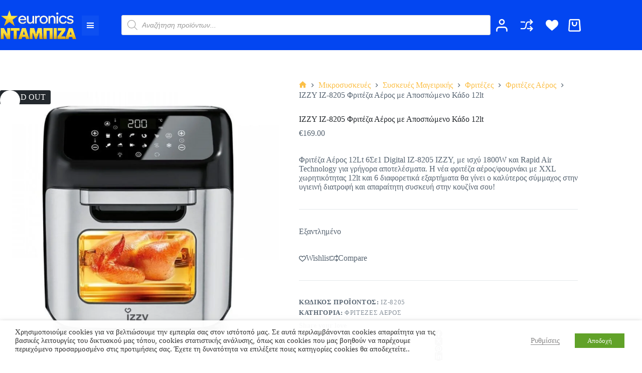

--- FILE ---
content_type: text/html; charset=UTF-8
request_url: https://dabiza.gr/product/izzy-iz-8205-%CF%86%CF%81%CE%B9%CF%84%CE%AD%CE%B6%CE%B1-%CE%B1%CE%AD%CF%81%CE%BF%CF%82-%CE%BC%CE%B5-%CE%B1%CF%80%CE%BF%CF%83%CF%80%CF%8E%CE%BC%CE%B5%CE%BD%CE%BF-%CE%BA%CE%AC%CE%B4%CE%BF-12lt/
body_size: 86695
content:
<!doctype html>
<html lang="el">
<head>
	
	<meta charset="UTF-8">
	<meta name="viewport" content="width=device-width, initial-scale=1, maximum-scale=5, viewport-fit=cover">
	<link rel="profile" href="https://gmpg.org/xfn/11">

	<title>IZZY IZ-8205 Φριτέζα Αέρος με Αποσπώμενο Κάδο 12lt &#8211; euronics ΝΤΑΜΠΙΖΑ</title>
<meta name='robots' content='max-image-preview:large' />
<link rel='dns-prefetch' href='//www.googletagmanager.com' />
<link rel='dns-prefetch' href='//fonts.googleapis.com' />
<link rel="alternate" type="application/rss+xml" title="Ροή RSS &raquo; euronics ΝΤΑΜΠΙΖΑ" href="https://dabiza.gr/feed/" />
<link rel="alternate" type="application/rss+xml" title="Ροή Σχολίων &raquo; euronics ΝΤΑΜΠΙΖΑ" href="https://dabiza.gr/comments/feed/" />
<link rel="alternate" type="application/rss+xml" title="Ροή Σχολίων euronics ΝΤΑΜΠΙΖΑ &raquo; IZZY IZ-8205 Φριτέζα Αέρος με Αποσπώμενο Κάδο 12lt" href="https://dabiza.gr/product/izzy-iz-8205-%cf%86%cf%81%ce%b9%cf%84%ce%ad%ce%b6%ce%b1-%ce%b1%ce%ad%cf%81%ce%bf%cf%82-%ce%bc%ce%b5-%ce%b1%cf%80%ce%bf%cf%83%cf%80%cf%8e%ce%bc%ce%b5%ce%bd%ce%bf-%ce%ba%ce%ac%ce%b4%ce%bf-12lt/feed/" />
<link rel="alternate" title="oEmbed (JSON)" type="application/json+oembed" href="https://dabiza.gr/wp-json/oembed/1.0/embed?url=https%3A%2F%2Fdabiza.gr%2Fproduct%2Fizzy-iz-8205-%25cf%2586%25cf%2581%25ce%25b9%25cf%2584%25ce%25ad%25ce%25b6%25ce%25b1-%25ce%25b1%25ce%25ad%25cf%2581%25ce%25bf%25cf%2582-%25ce%25bc%25ce%25b5-%25ce%25b1%25cf%2580%25ce%25bf%25cf%2583%25cf%2580%25cf%258e%25ce%25bc%25ce%25b5%25ce%25bd%25ce%25bf-%25ce%25ba%25ce%25ac%25ce%25b4%25ce%25bf-12lt%2F" />
<link rel="alternate" title="oEmbed (XML)" type="text/xml+oembed" href="https://dabiza.gr/wp-json/oembed/1.0/embed?url=https%3A%2F%2Fdabiza.gr%2Fproduct%2Fizzy-iz-8205-%25cf%2586%25cf%2581%25ce%25b9%25cf%2584%25ce%25ad%25ce%25b6%25ce%25b1-%25ce%25b1%25ce%25ad%25cf%2581%25ce%25bf%25cf%2582-%25ce%25bc%25ce%25b5-%25ce%25b1%25cf%2580%25ce%25bf%25cf%2583%25cf%2580%25cf%258e%25ce%25bc%25ce%25b5%25ce%25bd%25ce%25bf-%25ce%25ba%25ce%25ac%25ce%25b4%25ce%25bf-12lt%2F&#038;format=xml" />
<style id='wp-img-auto-sizes-contain-inline-css'>
img:is([sizes=auto i],[sizes^="auto," i]){contain-intrinsic-size:3000px 1500px}
/*# sourceURL=wp-img-auto-sizes-contain-inline-css */
</style>
<link rel='stylesheet' id='blocksy-dynamic-global-css' href='https://dabiza.gr/wp-content/uploads/blocksy/css/global.css?ver=22294' media='all' />
<link rel='stylesheet' id='wp-block-library-css' href='https://dabiza.gr/wp-includes/css/dist/block-library/style.min.css?ver=6.9' media='all' />
<style id='global-styles-inline-css'>
:root{--wp--preset--aspect-ratio--square: 1;--wp--preset--aspect-ratio--4-3: 4/3;--wp--preset--aspect-ratio--3-4: 3/4;--wp--preset--aspect-ratio--3-2: 3/2;--wp--preset--aspect-ratio--2-3: 2/3;--wp--preset--aspect-ratio--16-9: 16/9;--wp--preset--aspect-ratio--9-16: 9/16;--wp--preset--color--black: #000000;--wp--preset--color--cyan-bluish-gray: #abb8c3;--wp--preset--color--white: #ffffff;--wp--preset--color--pale-pink: #f78da7;--wp--preset--color--vivid-red: #cf2e2e;--wp--preset--color--luminous-vivid-orange: #ff6900;--wp--preset--color--luminous-vivid-amber: #fcb900;--wp--preset--color--light-green-cyan: #7bdcb5;--wp--preset--color--vivid-green-cyan: #00d084;--wp--preset--color--pale-cyan-blue: #8ed1fc;--wp--preset--color--vivid-cyan-blue: #0693e3;--wp--preset--color--vivid-purple: #9b51e0;--wp--preset--color--brand: #1e428a;--wp--preset--color--accent: #ff6600;--wp--preset--gradient--vivid-cyan-blue-to-vivid-purple: linear-gradient(135deg,rgb(6,147,227) 0%,rgb(155,81,224) 100%);--wp--preset--gradient--light-green-cyan-to-vivid-green-cyan: linear-gradient(135deg,rgb(122,220,180) 0%,rgb(0,208,130) 100%);--wp--preset--gradient--luminous-vivid-amber-to-luminous-vivid-orange: linear-gradient(135deg,rgb(252,185,0) 0%,rgb(255,105,0) 100%);--wp--preset--gradient--luminous-vivid-orange-to-vivid-red: linear-gradient(135deg,rgb(255,105,0) 0%,rgb(207,46,46) 100%);--wp--preset--gradient--very-light-gray-to-cyan-bluish-gray: linear-gradient(135deg,rgb(238,238,238) 0%,rgb(169,184,195) 100%);--wp--preset--gradient--cool-to-warm-spectrum: linear-gradient(135deg,rgb(74,234,220) 0%,rgb(151,120,209) 20%,rgb(207,42,186) 40%,rgb(238,44,130) 60%,rgb(251,105,98) 80%,rgb(254,248,76) 100%);--wp--preset--gradient--blush-light-purple: linear-gradient(135deg,rgb(255,206,236) 0%,rgb(152,150,240) 100%);--wp--preset--gradient--blush-bordeaux: linear-gradient(135deg,rgb(254,205,165) 0%,rgb(254,45,45) 50%,rgb(107,0,62) 100%);--wp--preset--gradient--luminous-dusk: linear-gradient(135deg,rgb(255,203,112) 0%,rgb(199,81,192) 50%,rgb(65,88,208) 100%);--wp--preset--gradient--pale-ocean: linear-gradient(135deg,rgb(255,245,203) 0%,rgb(182,227,212) 50%,rgb(51,167,181) 100%);--wp--preset--gradient--electric-grass: linear-gradient(135deg,rgb(202,248,128) 0%,rgb(113,206,126) 100%);--wp--preset--gradient--midnight: linear-gradient(135deg,rgb(2,3,129) 0%,rgb(40,116,252) 100%);--wp--preset--gradient--juicy-peach: linear-gradient(to right, #ffecd2 0%, #fcb69f 100%);--wp--preset--gradient--young-passion: linear-gradient(to right, #ff8177 0%, #ff867a 0%, #ff8c7f 21%, #f99185 52%, #cf556c 78%, #b12a5b 100%);--wp--preset--gradient--true-sunset: linear-gradient(to right, #fa709a 0%, #fee140 100%);--wp--preset--gradient--morpheus-den: linear-gradient(to top, #30cfd0 0%, #330867 100%);--wp--preset--gradient--plum-plate: linear-gradient(135deg, #667eea 0%, #764ba2 100%);--wp--preset--gradient--aqua-splash: linear-gradient(15deg, #13547a 0%, #80d0c7 100%);--wp--preset--gradient--love-kiss: linear-gradient(to top, #ff0844 0%, #ffb199 100%);--wp--preset--gradient--new-retrowave: linear-gradient(to top, #3b41c5 0%, #a981bb 49%, #ffc8a9 100%);--wp--preset--gradient--plum-bath: linear-gradient(to top, #cc208e 0%, #6713d2 100%);--wp--preset--gradient--high-flight: linear-gradient(to right, #0acffe 0%, #495aff 100%);--wp--preset--gradient--teen-party: linear-gradient(-225deg, #FF057C 0%, #8D0B93 50%, #321575 100%);--wp--preset--gradient--fabled-sunset: linear-gradient(-225deg, #231557 0%, #44107A 29%, #FF1361 67%, #FFF800 100%);--wp--preset--gradient--arielle-smile: radial-gradient(circle 248px at center, #16d9e3 0%, #30c7ec 47%, #46aef7 100%);--wp--preset--gradient--itmeo-branding: linear-gradient(180deg, #2af598 0%, #009efd 100%);--wp--preset--gradient--deep-blue: linear-gradient(to right, #6a11cb 0%, #2575fc 100%);--wp--preset--gradient--strong-bliss: linear-gradient(to right, #f78ca0 0%, #f9748f 19%, #fd868c 60%, #fe9a8b 100%);--wp--preset--gradient--sweet-period: linear-gradient(to top, #3f51b1 0%, #5a55ae 13%, #7b5fac 25%, #8f6aae 38%, #a86aa4 50%, #cc6b8e 62%, #f18271 75%, #f3a469 87%, #f7c978 100%);--wp--preset--gradient--purple-division: linear-gradient(to top, #7028e4 0%, #e5b2ca 100%);--wp--preset--gradient--cold-evening: linear-gradient(to top, #0c3483 0%, #a2b6df 100%, #6b8cce 100%, #a2b6df 100%);--wp--preset--gradient--mountain-rock: linear-gradient(to right, #868f96 0%, #596164 100%);--wp--preset--gradient--desert-hump: linear-gradient(to top, #c79081 0%, #dfa579 100%);--wp--preset--gradient--ethernal-constance: linear-gradient(to top, #09203f 0%, #537895 100%);--wp--preset--gradient--happy-memories: linear-gradient(-60deg, #ff5858 0%, #f09819 100%);--wp--preset--gradient--grown-early: linear-gradient(to top, #0ba360 0%, #3cba92 100%);--wp--preset--gradient--morning-salad: linear-gradient(-225deg, #B7F8DB 0%, #50A7C2 100%);--wp--preset--gradient--night-call: linear-gradient(-225deg, #AC32E4 0%, #7918F2 48%, #4801FF 100%);--wp--preset--gradient--mind-crawl: linear-gradient(-225deg, #473B7B 0%, #3584A7 51%, #30D2BE 100%);--wp--preset--gradient--angel-care: linear-gradient(-225deg, #FFE29F 0%, #FFA99F 48%, #FF719A 100%);--wp--preset--gradient--juicy-cake: linear-gradient(to top, #e14fad 0%, #f9d423 100%);--wp--preset--gradient--rich-metal: linear-gradient(to right, #d7d2cc 0%, #304352 100%);--wp--preset--gradient--mole-hall: linear-gradient(-20deg, #616161 0%, #9bc5c3 100%);--wp--preset--gradient--cloudy-knoxville: linear-gradient(120deg, #fdfbfb 0%, #ebedee 100%);--wp--preset--gradient--soft-grass: linear-gradient(to top, #c1dfc4 0%, #deecdd 100%);--wp--preset--gradient--saint-petersburg: linear-gradient(135deg, #f5f7fa 0%, #c3cfe2 100%);--wp--preset--gradient--everlasting-sky: linear-gradient(135deg, #fdfcfb 0%, #e2d1c3 100%);--wp--preset--gradient--kind-steel: linear-gradient(-20deg, #e9defa 0%, #fbfcdb 100%);--wp--preset--gradient--over-sun: linear-gradient(60deg, #abecd6 0%, #fbed96 100%);--wp--preset--gradient--premium-white: linear-gradient(to top, #d5d4d0 0%, #d5d4d0 1%, #eeeeec 31%, #efeeec 75%, #e9e9e7 100%);--wp--preset--gradient--clean-mirror: linear-gradient(45deg, #93a5cf 0%, #e4efe9 100%);--wp--preset--gradient--wild-apple: linear-gradient(to top, #d299c2 0%, #fef9d7 100%);--wp--preset--gradient--snow-again: linear-gradient(to top, #e6e9f0 0%, #eef1f5 100%);--wp--preset--gradient--confident-cloud: linear-gradient(to top, #dad4ec 0%, #dad4ec 1%, #f3e7e9 100%);--wp--preset--gradient--glass-water: linear-gradient(to top, #dfe9f3 0%, white 100%);--wp--preset--gradient--perfect-white: linear-gradient(-225deg, #E3FDF5 0%, #FFE6FA 100%);--wp--preset--font-size--small: 13px;--wp--preset--font-size--medium: 20px;--wp--preset--font-size--large: clamp(22px, 1.375rem + ((1vw - 3.2px) * 0.625), 30px);--wp--preset--font-size--x-large: clamp(30px, 1.875rem + ((1vw - 3.2px) * 1.563), 50px);--wp--preset--font-size--xx-large: clamp(45px, 2.813rem + ((1vw - 3.2px) * 2.734), 80px);--wp--preset--font-family--body: Roboto, sans-serif;--wp--preset--font-family--heading: Poppins, sans-serif;--wp--preset--spacing--20: 0.44rem;--wp--preset--spacing--30: 0.67rem;--wp--preset--spacing--40: 1rem;--wp--preset--spacing--50: 1.5rem;--wp--preset--spacing--60: 2.25rem;--wp--preset--spacing--70: 3.38rem;--wp--preset--spacing--80: 5.06rem;--wp--preset--shadow--natural: 6px 6px 9px rgba(0, 0, 0, 0.2);--wp--preset--shadow--deep: 12px 12px 50px rgba(0, 0, 0, 0.4);--wp--preset--shadow--sharp: 6px 6px 0px rgba(0, 0, 0, 0.2);--wp--preset--shadow--outlined: 6px 6px 0px -3px rgb(255, 255, 255), 6px 6px rgb(0, 0, 0);--wp--preset--shadow--crisp: 6px 6px 0px rgb(0, 0, 0);}:root { --wp--style--global--content-size: var(--theme-block-max-width);--wp--style--global--wide-size: var(--theme-block-wide-max-width); }:where(body) { margin: 0; }.wp-site-blocks > .alignleft { float: left; margin-right: 2em; }.wp-site-blocks > .alignright { float: right; margin-left: 2em; }.wp-site-blocks > .aligncenter { justify-content: center; margin-left: auto; margin-right: auto; }:where(.wp-site-blocks) > * { margin-block-start: var(--theme-content-spacing); margin-block-end: 0; }:where(.wp-site-blocks) > :first-child { margin-block-start: 0; }:where(.wp-site-blocks) > :last-child { margin-block-end: 0; }:root { --wp--style--block-gap: var(--theme-content-spacing); }:root :where(.is-layout-flow) > :first-child{margin-block-start: 0;}:root :where(.is-layout-flow) > :last-child{margin-block-end: 0;}:root :where(.is-layout-flow) > *{margin-block-start: var(--theme-content-spacing);margin-block-end: 0;}:root :where(.is-layout-constrained) > :first-child{margin-block-start: 0;}:root :where(.is-layout-constrained) > :last-child{margin-block-end: 0;}:root :where(.is-layout-constrained) > *{margin-block-start: var(--theme-content-spacing);margin-block-end: 0;}:root :where(.is-layout-flex){gap: var(--theme-content-spacing);}:root :where(.is-layout-grid){gap: var(--theme-content-spacing);}.is-layout-flow > .alignleft{float: left;margin-inline-start: 0;margin-inline-end: 2em;}.is-layout-flow > .alignright{float: right;margin-inline-start: 2em;margin-inline-end: 0;}.is-layout-flow > .aligncenter{margin-left: auto !important;margin-right: auto !important;}.is-layout-constrained > .alignleft{float: left;margin-inline-start: 0;margin-inline-end: 2em;}.is-layout-constrained > .alignright{float: right;margin-inline-start: 2em;margin-inline-end: 0;}.is-layout-constrained > .aligncenter{margin-left: auto !important;margin-right: auto !important;}.is-layout-constrained > :where(:not(.alignleft):not(.alignright):not(.alignfull)){max-width: var(--wp--style--global--content-size);margin-left: auto !important;margin-right: auto !important;}.is-layout-constrained > .alignwide{max-width: var(--wp--style--global--wide-size);}body .is-layout-flex{display: flex;}.is-layout-flex{flex-wrap: wrap;align-items: center;}.is-layout-flex > :is(*, div){margin: 0;}body .is-layout-grid{display: grid;}.is-layout-grid > :is(*, div){margin: 0;}body{font-family: var(--wp--preset--font-family--body);padding-top: 0px;padding-right: 0px;padding-bottom: 0px;padding-left: 0px;}:root :where(.wp-element-button, .wp-block-button__link){font-style: inherit;font-weight: inherit;letter-spacing: inherit;text-transform: inherit;}.has-black-color{color: var(--wp--preset--color--black) !important;}.has-cyan-bluish-gray-color{color: var(--wp--preset--color--cyan-bluish-gray) !important;}.has-white-color{color: var(--wp--preset--color--white) !important;}.has-pale-pink-color{color: var(--wp--preset--color--pale-pink) !important;}.has-vivid-red-color{color: var(--wp--preset--color--vivid-red) !important;}.has-luminous-vivid-orange-color{color: var(--wp--preset--color--luminous-vivid-orange) !important;}.has-luminous-vivid-amber-color{color: var(--wp--preset--color--luminous-vivid-amber) !important;}.has-light-green-cyan-color{color: var(--wp--preset--color--light-green-cyan) !important;}.has-vivid-green-cyan-color{color: var(--wp--preset--color--vivid-green-cyan) !important;}.has-pale-cyan-blue-color{color: var(--wp--preset--color--pale-cyan-blue) !important;}.has-vivid-cyan-blue-color{color: var(--wp--preset--color--vivid-cyan-blue) !important;}.has-vivid-purple-color{color: var(--wp--preset--color--vivid-purple) !important;}.has-brand-color{color: var(--wp--preset--color--brand) !important;}.has-accent-color{color: var(--wp--preset--color--accent) !important;}.has-black-background-color{background-color: var(--wp--preset--color--black) !important;}.has-cyan-bluish-gray-background-color{background-color: var(--wp--preset--color--cyan-bluish-gray) !important;}.has-white-background-color{background-color: var(--wp--preset--color--white) !important;}.has-pale-pink-background-color{background-color: var(--wp--preset--color--pale-pink) !important;}.has-vivid-red-background-color{background-color: var(--wp--preset--color--vivid-red) !important;}.has-luminous-vivid-orange-background-color{background-color: var(--wp--preset--color--luminous-vivid-orange) !important;}.has-luminous-vivid-amber-background-color{background-color: var(--wp--preset--color--luminous-vivid-amber) !important;}.has-light-green-cyan-background-color{background-color: var(--wp--preset--color--light-green-cyan) !important;}.has-vivid-green-cyan-background-color{background-color: var(--wp--preset--color--vivid-green-cyan) !important;}.has-pale-cyan-blue-background-color{background-color: var(--wp--preset--color--pale-cyan-blue) !important;}.has-vivid-cyan-blue-background-color{background-color: var(--wp--preset--color--vivid-cyan-blue) !important;}.has-vivid-purple-background-color{background-color: var(--wp--preset--color--vivid-purple) !important;}.has-brand-background-color{background-color: var(--wp--preset--color--brand) !important;}.has-accent-background-color{background-color: var(--wp--preset--color--accent) !important;}.has-black-border-color{border-color: var(--wp--preset--color--black) !important;}.has-cyan-bluish-gray-border-color{border-color: var(--wp--preset--color--cyan-bluish-gray) !important;}.has-white-border-color{border-color: var(--wp--preset--color--white) !important;}.has-pale-pink-border-color{border-color: var(--wp--preset--color--pale-pink) !important;}.has-vivid-red-border-color{border-color: var(--wp--preset--color--vivid-red) !important;}.has-luminous-vivid-orange-border-color{border-color: var(--wp--preset--color--luminous-vivid-orange) !important;}.has-luminous-vivid-amber-border-color{border-color: var(--wp--preset--color--luminous-vivid-amber) !important;}.has-light-green-cyan-border-color{border-color: var(--wp--preset--color--light-green-cyan) !important;}.has-vivid-green-cyan-border-color{border-color: var(--wp--preset--color--vivid-green-cyan) !important;}.has-pale-cyan-blue-border-color{border-color: var(--wp--preset--color--pale-cyan-blue) !important;}.has-vivid-cyan-blue-border-color{border-color: var(--wp--preset--color--vivid-cyan-blue) !important;}.has-vivid-purple-border-color{border-color: var(--wp--preset--color--vivid-purple) !important;}.has-brand-border-color{border-color: var(--wp--preset--color--brand) !important;}.has-accent-border-color{border-color: var(--wp--preset--color--accent) !important;}.has-vivid-cyan-blue-to-vivid-purple-gradient-background{background: var(--wp--preset--gradient--vivid-cyan-blue-to-vivid-purple) !important;}.has-light-green-cyan-to-vivid-green-cyan-gradient-background{background: var(--wp--preset--gradient--light-green-cyan-to-vivid-green-cyan) !important;}.has-luminous-vivid-amber-to-luminous-vivid-orange-gradient-background{background: var(--wp--preset--gradient--luminous-vivid-amber-to-luminous-vivid-orange) !important;}.has-luminous-vivid-orange-to-vivid-red-gradient-background{background: var(--wp--preset--gradient--luminous-vivid-orange-to-vivid-red) !important;}.has-very-light-gray-to-cyan-bluish-gray-gradient-background{background: var(--wp--preset--gradient--very-light-gray-to-cyan-bluish-gray) !important;}.has-cool-to-warm-spectrum-gradient-background{background: var(--wp--preset--gradient--cool-to-warm-spectrum) !important;}.has-blush-light-purple-gradient-background{background: var(--wp--preset--gradient--blush-light-purple) !important;}.has-blush-bordeaux-gradient-background{background: var(--wp--preset--gradient--blush-bordeaux) !important;}.has-luminous-dusk-gradient-background{background: var(--wp--preset--gradient--luminous-dusk) !important;}.has-pale-ocean-gradient-background{background: var(--wp--preset--gradient--pale-ocean) !important;}.has-electric-grass-gradient-background{background: var(--wp--preset--gradient--electric-grass) !important;}.has-midnight-gradient-background{background: var(--wp--preset--gradient--midnight) !important;}.has-juicy-peach-gradient-background{background: var(--wp--preset--gradient--juicy-peach) !important;}.has-young-passion-gradient-background{background: var(--wp--preset--gradient--young-passion) !important;}.has-true-sunset-gradient-background{background: var(--wp--preset--gradient--true-sunset) !important;}.has-morpheus-den-gradient-background{background: var(--wp--preset--gradient--morpheus-den) !important;}.has-plum-plate-gradient-background{background: var(--wp--preset--gradient--plum-plate) !important;}.has-aqua-splash-gradient-background{background: var(--wp--preset--gradient--aqua-splash) !important;}.has-love-kiss-gradient-background{background: var(--wp--preset--gradient--love-kiss) !important;}.has-new-retrowave-gradient-background{background: var(--wp--preset--gradient--new-retrowave) !important;}.has-plum-bath-gradient-background{background: var(--wp--preset--gradient--plum-bath) !important;}.has-high-flight-gradient-background{background: var(--wp--preset--gradient--high-flight) !important;}.has-teen-party-gradient-background{background: var(--wp--preset--gradient--teen-party) !important;}.has-fabled-sunset-gradient-background{background: var(--wp--preset--gradient--fabled-sunset) !important;}.has-arielle-smile-gradient-background{background: var(--wp--preset--gradient--arielle-smile) !important;}.has-itmeo-branding-gradient-background{background: var(--wp--preset--gradient--itmeo-branding) !important;}.has-deep-blue-gradient-background{background: var(--wp--preset--gradient--deep-blue) !important;}.has-strong-bliss-gradient-background{background: var(--wp--preset--gradient--strong-bliss) !important;}.has-sweet-period-gradient-background{background: var(--wp--preset--gradient--sweet-period) !important;}.has-purple-division-gradient-background{background: var(--wp--preset--gradient--purple-division) !important;}.has-cold-evening-gradient-background{background: var(--wp--preset--gradient--cold-evening) !important;}.has-mountain-rock-gradient-background{background: var(--wp--preset--gradient--mountain-rock) !important;}.has-desert-hump-gradient-background{background: var(--wp--preset--gradient--desert-hump) !important;}.has-ethernal-constance-gradient-background{background: var(--wp--preset--gradient--ethernal-constance) !important;}.has-happy-memories-gradient-background{background: var(--wp--preset--gradient--happy-memories) !important;}.has-grown-early-gradient-background{background: var(--wp--preset--gradient--grown-early) !important;}.has-morning-salad-gradient-background{background: var(--wp--preset--gradient--morning-salad) !important;}.has-night-call-gradient-background{background: var(--wp--preset--gradient--night-call) !important;}.has-mind-crawl-gradient-background{background: var(--wp--preset--gradient--mind-crawl) !important;}.has-angel-care-gradient-background{background: var(--wp--preset--gradient--angel-care) !important;}.has-juicy-cake-gradient-background{background: var(--wp--preset--gradient--juicy-cake) !important;}.has-rich-metal-gradient-background{background: var(--wp--preset--gradient--rich-metal) !important;}.has-mole-hall-gradient-background{background: var(--wp--preset--gradient--mole-hall) !important;}.has-cloudy-knoxville-gradient-background{background: var(--wp--preset--gradient--cloudy-knoxville) !important;}.has-soft-grass-gradient-background{background: var(--wp--preset--gradient--soft-grass) !important;}.has-saint-petersburg-gradient-background{background: var(--wp--preset--gradient--saint-petersburg) !important;}.has-everlasting-sky-gradient-background{background: var(--wp--preset--gradient--everlasting-sky) !important;}.has-kind-steel-gradient-background{background: var(--wp--preset--gradient--kind-steel) !important;}.has-over-sun-gradient-background{background: var(--wp--preset--gradient--over-sun) !important;}.has-premium-white-gradient-background{background: var(--wp--preset--gradient--premium-white) !important;}.has-clean-mirror-gradient-background{background: var(--wp--preset--gradient--clean-mirror) !important;}.has-wild-apple-gradient-background{background: var(--wp--preset--gradient--wild-apple) !important;}.has-snow-again-gradient-background{background: var(--wp--preset--gradient--snow-again) !important;}.has-confident-cloud-gradient-background{background: var(--wp--preset--gradient--confident-cloud) !important;}.has-glass-water-gradient-background{background: var(--wp--preset--gradient--glass-water) !important;}.has-perfect-white-gradient-background{background: var(--wp--preset--gradient--perfect-white) !important;}.has-small-font-size{font-size: var(--wp--preset--font-size--small) !important;}.has-medium-font-size{font-size: var(--wp--preset--font-size--medium) !important;}.has-large-font-size{font-size: var(--wp--preset--font-size--large) !important;}.has-x-large-font-size{font-size: var(--wp--preset--font-size--x-large) !important;}.has-xx-large-font-size{font-size: var(--wp--preset--font-size--xx-large) !important;}.has-body-font-family{font-family: var(--wp--preset--font-family--body) !important;}.has-heading-font-family{font-family: var(--wp--preset--font-family--heading) !important;}
:root :where(.wp-block-pullquote){font-size: clamp(0.984em, 0.984rem + ((1vw - 0.2em) * 0.645), 1.5em);line-height: 1.6;}
/*# sourceURL=global-styles-inline-css */
</style>
<link rel='stylesheet' id='ct-main-styles-css' href='https://dabiza.gr/wp-content/themes/blocksy/static/bundle/main.min.css?ver=2.1.27' media='all' />
<link rel='stylesheet' id='blocksy-pro-popup-styles-css' href='https://dabiza.gr/wp-content/plugins/blocksy-companion-pro/framework/premium/static/bundle/popups.min.css?ver=2.1.27' media='all' />
<link rel='stylesheet' id='blocksy-ext-woocommerce-extra-styles-css' href='https://dabiza.gr/wp-content/plugins/blocksy-companion-pro/framework/premium/extensions/woocommerce-extra/static/bundle/main.min.css?ver=2.1.27' media='all' />
<link rel='stylesheet' id='blocksy-ext-woocommerce-extra-additional-actions-styles-css' href='https://dabiza.gr/wp-content/plugins/blocksy-companion-pro/framework/premium/extensions/woocommerce-extra/static/bundle/additional-actions.min.css?ver=2.1.27' media='all' />
<link rel='stylesheet' id='cookie-law-info-css' href='https://dabiza.gr/wp-content/plugins/webtoffee-gdpr-cookie-consent/public/css/cookie-law-info-public.css?ver=2.3.8' media='all' />
<link rel='stylesheet' id='cookie-law-info-gdpr-css' href='https://dabiza.gr/wp-content/plugins/webtoffee-gdpr-cookie-consent/public/css/cookie-law-info-gdpr.css?ver=2.3.8' media='all' />
<style id='cookie-law-info-gdpr-inline-css'>
.cli-modal-content, .cli-tab-content { background-color: #ffffff; }.cli-privacy-content-text, .cli-modal .cli-modal-dialog, .cli-tab-container p, a.cli-privacy-readmore { color: #000000; }.cli-tab-header { background-color: #f2f2f2; }.cli-tab-header, .cli-tab-header a.cli-nav-link,span.cli-necessary-caption,.cli-switch .cli-slider:after { color: #000000; }.cli-switch .cli-slider:before { background-color: #ffffff; }.cli-switch input:checked + .cli-slider:before { background-color: #ffffff; }.cli-switch .cli-slider { background-color: #e3e1e8; }.cli-switch input:checked + .cli-slider { background-color: #28a745; }.cli-modal-close svg { fill: #000000; }.cli-tab-footer .wt-cli-privacy-accept-all-btn { background-color: #00acad; color: #ffffff}.cli-tab-footer .wt-cli-privacy-accept-btn { background-color: #00acad; color: #ffffff}.cli-tab-header a:before{ border-right: 1px solid #000000; border-bottom: 1px solid #000000; }
/*# sourceURL=cookie-law-info-gdpr-inline-css */
</style>
<link rel='stylesheet' id='photoswipe-css' href='https://dabiza.gr/wp-content/plugins/woocommerce/assets/css/photoswipe/photoswipe.min.css?ver=10.4.3' media='all' />
<link rel='stylesheet' id='photoswipe-default-skin-css' href='https://dabiza.gr/wp-content/plugins/woocommerce/assets/css/photoswipe/default-skin/default-skin.min.css?ver=10.4.3' media='all' />
<style id='woocommerce-inline-inline-css'>
.woocommerce form .form-row .required { visibility: visible; }
/*# sourceURL=woocommerce-inline-inline-css */
</style>
<link rel='stylesheet' id='megamenu-css' href='https://dabiza.gr/wp-content/uploads/maxmegamenu/style.css?ver=4aa2ee' media='all' />
<link rel='stylesheet' id='dashicons-css' href='https://dabiza.gr/wp-includes/css/dashicons.min.css?ver=6.9' media='all' />
<link rel='stylesheet' id='megamenu-genericons-css' href='https://dabiza.gr/wp-content/plugins/megamenu-pro/icons/genericons/genericons/genericons.css?ver=2.4.4' media='all' />
<link rel='stylesheet' id='megamenu-fontawesome6-css' href='https://dabiza.gr/wp-content/plugins/megamenu-pro/icons/fontawesome6/css/all.min.css?ver=2.4.4' media='all' />
<link rel='stylesheet' id='dgwt-wcas-style-css' href='https://dabiza.gr/wp-content/plugins/ajax-search-for-woocommerce-premium/assets/css/style.min.css?ver=1.32.2' media='all' />
<link rel='stylesheet' id='blocksy-parent-style-css' href='https://dabiza.gr/wp-content/themes/blocksy/style.css?ver=6.9' media='all' />
<link rel='stylesheet' id='blocksy-child-style-css' href='https://dabiza.gr/wp-content/themes/blocksy-child/style.css?ver=6.9' media='all' />
<link rel='stylesheet' id='ct-woocommerce-styles-css' href='https://dabiza.gr/wp-content/themes/blocksy/static/bundle/woocommerce.min.css?ver=2.1.27' media='all' />
<link rel='stylesheet' id='blocksy-fonts-font-source-google-css' href='https://fonts.googleapis.com/css2?family=Alexandria:wght@300;400;500;600;700&#038;display=swap' media='all' />
<link rel='stylesheet' id='ct-comments-styles-css' href='https://dabiza.gr/wp-content/themes/blocksy/static/bundle/comments.min.css?ver=2.1.27' media='all' />
<link rel='stylesheet' id='ct-share-box-styles-css' href='https://dabiza.gr/wp-content/themes/blocksy/static/bundle/share-box.min.css?ver=2.1.27' media='all' />
<link rel='stylesheet' id='ct-flexy-styles-css' href='https://dabiza.gr/wp-content/themes/blocksy/static/bundle/flexy.min.css?ver=2.1.27' media='all' />
<style id='greenshift-post-css-606-inline-css'>
#gspb_row-id-gsbp-31c539c{justify-content:space-between;margin-top:0;display:flex;flex-wrap:wrap;margin-bottom:0;padding:40px;background-color:var(--wp--preset--color--palette-color-4, var(--theme-palette-color-4, #212529))}#gspb_row-id-gsbp-31c539c>.gspb_row__content{display:flex;justify-content:space-between;margin:0 auto;width:100%;flex-wrap:wrap;row-gap:40px}.gspb_row{position:relative}div[id^=gspb_col-id]{box-sizing:border-box;position:relative;padding:var(--gs-row-column-padding, 15px min(3vw, 20px))}body.gspb-bodyfront #gspb_row-id-gsbp-31c539c>.gspb_row__content{width:var(--theme-container-width, 1200px);max-width:var(--theme-normal-container-max-width, 1200px)}#gspb_row-id-gsbp-31c539c,#gspb_row-id-gsbp-31c539c>.gspb_backgroundOverlay{border-top-left-radius:20px;border-top-right-radius:20px;border-bottom-right-radius:20px;border-bottom-left-radius:20px}body.gspb-bodyfront #gspb_row-id-gsbp-31c539c{position:relative;z-index:10}#gspb_col-id-gsbp-a887f5e.gspb_row__col--3{width:calc(25% - 20px)}@media (max-width: 999.98px){#gspb_col-id-gsbp-a887f5e.gspb_row__col--3{width:calc(50% - 20px)}}@media (max-width: 689.98px){#gspb_col-id-gsbp-a887f5e.gspb_row__col--3{width:calc(50% - 20px)}}@media (max-width: 689.98px){#gspb_col-id-gsbp-a887f5e.gspb_row__col--3{width:100%}}.gspb_row #gspb_col-id-gsbp-4f9f54f.gspb_row__col--3,.gspb_row #gspb_col-id-gsbp-832883e.gspb_row__col--3,.gspb_row #gspb_col-id-gsbp-a887f5e.gspb_row__col--3,.gspb_row #gspb_col-id-gsbp-cd0d15d.gspb_row__col--3{padding:0}body #gspb_col-id-gsbp-4f9f54f.gspb_row__col--3,body #gspb_col-id-gsbp-832883e.gspb_row__col--3,body #gspb_col-id-gsbp-a887f5e.gspb_row__col--3,body #gspb_col-id-gsbp-cd0d15d.gspb_row__col--3{display:flex;column-gap:18px}#gspb_iconBox-id-gsbp-dfb5e92 svg{height:30px!important;width:30px!important;min-width:30px!important;fill:#fff!important;margin:0!important}#gspb_iconBox-id-gsbp-dfb5e92{display:flex}#gspb_iconBox-id-gsbp-dfb5e92 svg path{fill:#fff!important}.gspb_container-id-gsbp-076a9bf{flex-direction:column;box-sizing:border-box}#gspb_container-id-gsbp-076a9bf.gspb_container>p:last-of-type,#gspb_container-id-gsbp-3bdc0e8.gspb_container>p:last-of-type,#gspb_container-id-gsbp-a051e8b.gspb_container>p:last-of-type,#gspb_container-id-gsbp-a645e98.gspb_container>p:last-of-type,#gspb_container-id-gsbp-c82b8cb.gspb_container>p:last-of-type{margin-bottom:0}#gspb_container-id-gsbp-076a9bf.gspb_container{position:relative}#gspb_heading-id-gsbp-0f2bbb1{font-size:16px;font-weight:600!important;color:#fff;margin-top:0;margin-bottom:5px}.gspb_text-id-gsbp-632a7d7{font-size:14px;color:#ffffffcc}#gspb_col-id-gsbp-4f9f54f.gspb_row__col--3{width:calc(25% - 20px)}@media (max-width: 999.98px){#gspb_col-id-gsbp-4f9f54f.gspb_row__col--3{width:calc(50% - 20px)}}@media (max-width: 689.98px){#gspb_col-id-gsbp-4f9f54f.gspb_row__col--3{width:calc(50% - 20px)}}@media (max-width: 689.98px){#gspb_col-id-gsbp-4f9f54f.gspb_row__col--3{width:100%}}#gspb_iconBox-id-gsbp-cbe7be6 svg{height:30px!important;width:30px!important;min-width:30px!important;fill:#fff!important;margin:0!important}#gspb_iconBox-id-gsbp-cbe7be6{display:flex}#gspb_iconBox-id-gsbp-cbe7be6 svg path{fill:#fff!important}.gspb_container-id-gsbp-a051e8b{flex-direction:column;box-sizing:border-box}#gspb_container-id-gsbp-a051e8b.gspb_container{position:relative}#gspb_heading-id-gsbp-00b3255{font-size:16px;font-weight:600!important;color:#fff;margin-top:0;margin-bottom:5px}.gspb_text-id-gsbp-8188705{font-size:14px;color:#ffffffcc}#gspb_col-id-gsbp-cd0d15d.gspb_row__col--3{width:calc(25% - 20px)}@media (max-width: 999.98px){#gspb_col-id-gsbp-cd0d15d.gspb_row__col--3{width:calc(50% - 20px)}}@media (max-width: 689.98px){#gspb_col-id-gsbp-cd0d15d.gspb_row__col--3{width:calc(50% - 20px)}}@media (max-width: 689.98px){#gspb_col-id-gsbp-cd0d15d.gspb_row__col--3{width:100%}}#gspb_iconBox-id-gsbp-cbb70c4{display:flex}.gspb_container-id-gsbp-3bdc0e8{flex-direction:column;box-sizing:border-box}#gspb_container-id-gsbp-3bdc0e8.gspb_container{position:relative}#gspb_heading-id-gsbp-cb045af{font-size:16px;font-weight:600!important;color:#fff;margin-top:0;margin-bottom:5px}.gspb_text-id-gsbp-3b50cb1{font-size:14px;color:#ffffffcc}#gspb_col-id-gsbp-832883e.gspb_row__col--3{width:calc(25% - 20px)}@media (max-width: 999.98px){#gspb_col-id-gsbp-832883e.gspb_row__col--3{width:calc(50% - 20px)}}@media (max-width: 689.98px){#gspb_col-id-gsbp-832883e.gspb_row__col--3{width:calc(50% - 20px)}}@media (max-width: 689.98px){#gspb_col-id-gsbp-832883e.gspb_row__col--3{width:100%}}#gspb_iconBox-id-gsbp-03196a0 svg,#gspb_iconBox-id-gsbp-cbb70c4 svg{height:30px!important;width:30px!important;min-width:30px!important;fill:#fff!important;margin:0!important}#gspb_iconBox-id-gsbp-03196a0{display:flex}#gspb_iconBox-id-gsbp-03196a0 svg path,#gspb_iconBox-id-gsbp-cbb70c4 svg path{fill:#fff!important}.gspb_container-id-gsbp-a645e98{flex-direction:column;box-sizing:border-box}#gspb_container-id-gsbp-a645e98.gspb_container,#gspb_container-id-gsbp-c82b8cb.gspb_container{position:relative}#gspb_heading-id-gsbp-d317da5{font-size:16px;font-weight:600!important;color:#fff;margin-top:0;margin-bottom:5px}.gspb_text-id-gsbp-443ab6a{font-size:14px;color:#ffffffcc}.gspb_container-id-gsbp-c82b8cb{flex-direction:column;box-sizing:border-box}#gspb_container-id-gsbp-c82b8cb.gspb_container{margin-top:-70px;margin-bottom:0;background-color:var(--wp--preset--color--palette-color-7, var(--theme-palette-color-7, #F9FAFB));height:70px}
/*# sourceURL=greenshift-post-css-606-inline-css */
</style>
<link rel='stylesheet' id='blocksy-pro-search-input-styles-css' href='https://dabiza.gr/wp-content/plugins/blocksy-companion-pro/framework/premium/static/bundle/search-input.min.css?ver=2.1.27' media='all' />
<link rel='stylesheet' id='blocksy-ext-woocommerce-extra-floating-cart-styles-css' href='https://dabiza.gr/wp-content/plugins/blocksy-companion-pro/framework/premium/extensions/woocommerce-extra/static/bundle/floating-bar.min.css?ver=2.1.27' media='all' />
<link rel='stylesheet' id='blocksy-ext-woocommerce-extra-product-wishlist-table-styles-css' href='https://dabiza.gr/wp-content/plugins/blocksy-companion-pro/framework/premium/extensions/woocommerce-extra/static/bundle/wishlist-table.min.css?ver=2.1.27' media='all' />
<link rel='stylesheet' id='blocksy-ext-woocommerce-extra-wishlist-styles-css' href='https://dabiza.gr/wp-content/plugins/blocksy-companion-pro/framework/premium/extensions/woocommerce-extra/static/bundle/wishlist.min.css?ver=2.1.27' media='all' />
<link rel='stylesheet' id='blocksy-ext-woocommerce-extra-product-gallery-styles-css' href='https://dabiza.gr/wp-content/plugins/blocksy-companion-pro/framework/premium/extensions/woocommerce-extra/static/bundle/gallery-types.min.css?ver=2.1.27' media='all' />
<link rel='stylesheet' id='blocksy-ext-woocommerce-extra-shipping-progress-styles-css' href='https://dabiza.gr/wp-content/plugins/blocksy-companion-pro/framework/premium/extensions/woocommerce-extra/static/bundle/shipping-progress.min.css?ver=2.1.27' media='all' />
<link rel='stylesheet' id='blocksy-ext-woocommerce-extra-advanced-reviews-styles-css' href='https://dabiza.gr/wp-content/plugins/blocksy-companion-pro/framework/premium/extensions/woocommerce-extra/static/bundle/advanced-reviews.min.css?ver=2.1.27' media='all' />
<link rel='stylesheet' id='blocksy-ext-woocommerce-extra-custom-badges-styles-css' href='https://dabiza.gr/wp-content/plugins/blocksy-companion-pro/framework/premium/extensions/woocommerce-extra/static/bundle/custom-badges.min.css?ver=2.1.27' media='all' />
<link rel='stylesheet' id='blocksy-ext-shortcuts-styles-css' href='https://dabiza.gr/wp-content/plugins/blocksy-companion-pro/framework/premium/extensions/shortcuts/static/bundle/main.min.css?ver=2.1.27' media='all' />
<link rel='stylesheet' id='blocksy-companion-header-account-styles-css' href='https://dabiza.gr/wp-content/plugins/blocksy-companion-pro/static/bundle/header-account.min.css?ver=2.1.27' media='all' />
<script src="https://dabiza.gr/wp-includes/js/jquery/jquery.min.js?ver=3.7.1" id="jquery-core-js"></script>
<script src="https://dabiza.gr/wp-includes/js/jquery/jquery-migrate.min.js?ver=3.4.1" id="jquery-migrate-js"></script>
<script id="cookie-law-info-js-extra">
var Cli_Data = {"nn_cookie_ids":[],"non_necessary_cookies":[],"cookielist":{"%ce%b1%cf%80%ce%b1%cf%81%ce%b1%ce%af%cf%84%ce%b7%cf%84%ce%b1":{"id":508,"status":true,"priority":0,"title":"\u0391\u03c0\u03b1\u03c1\u03b1\u03af\u03c4\u03b7\u03c4\u03b1","strict":true,"default_state":false,"ccpa_optout":false,"loadonstart":false},"%ce%bb%ce%b5%ce%b9%cf%84%ce%bf%cf%85%cf%81%ce%b3%ce%b9%ce%ba%ce%ac":{"id":509,"status":true,"priority":5,"title":"\u039b\u03b5\u03b9\u03c4\u03bf\u03c5\u03c1\u03b3\u03b9\u03ba\u03ac","strict":false,"default_state":false,"ccpa_optout":false,"loadonstart":false},"%ce%b1%ce%bd%ce%ac%ce%bb%cf%85%cf%83%ce%b7%cf%82":{"id":511,"status":true,"priority":3,"title":"\u0391\u03bd\u03ac\u03bb\u03c5\u03c3\u03b7\u03c2","strict":false,"default_state":false,"ccpa_optout":false,"loadonstart":false},"%cf%83%cf%84%cf%8c%cf%87%ce%b5%cf%85%cf%83%ce%b7%cf%82":{"id":512,"status":true,"priority":2,"title":"\u03a3\u03c4\u03cc\u03c7\u03b5\u03c5\u03c3\u03b7\u03c2","strict":false,"default_state":false,"ccpa_optout":false,"loadonstart":false}},"ajax_url":"https://dabiza.gr/wp-admin/admin-ajax.php","current_lang":"el","security":"514cfe0391","eu_countries":["GB"],"geoIP":"disabled","use_custom_geolocation_api":"","custom_geolocation_api":"https://geoip.cookieyes.com/geoip/checker/result.php","consentVersion":"1","strictlyEnabled":["necessary","obligatoire","%ce%b1%cf%80%ce%b1%cf%81%ce%b1%ce%af%cf%84%ce%b7%cf%84%ce%b1"],"cookieDomain":"","privacy_length":"250","ccpaEnabled":"","ccpaRegionBased":"","ccpaBarEnabled":"","ccpaType":"gdpr","triggerDomRefresh":"","secure_cookies":""};
var log_object = {"ajax_url":"https://dabiza.gr/wp-admin/admin-ajax.php"};
//# sourceURL=cookie-law-info-js-extra
</script>
<script src="https://dabiza.gr/wp-content/plugins/webtoffee-gdpr-cookie-consent/public/js/cookie-law-info-public.js?ver=2.3.8" id="cookie-law-info-js"></script>
<script src="https://dabiza.gr/wp-content/plugins/woocommerce/assets/js/jquery-blockui/jquery.blockUI.min.js?ver=2.7.0-wc.10.4.3" id="wc-jquery-blockui-js" data-wp-strategy="defer"></script>
<script id="wc-add-to-cart-js-extra">
var wc_add_to_cart_params = {"ajax_url":"/wp-admin/admin-ajax.php","wc_ajax_url":"/?wc-ajax=%%endpoint%%","i18n_view_cart":"\u039a\u03b1\u03bb\u03ac\u03b8\u03b9","cart_url":"https://dabiza.gr/cart-2/","is_cart":"","cart_redirect_after_add":"no"};
//# sourceURL=wc-add-to-cart-js-extra
</script>
<script src="https://dabiza.gr/wp-content/plugins/woocommerce/assets/js/frontend/add-to-cart.min.js?ver=10.4.3" id="wc-add-to-cart-js" defer data-wp-strategy="defer"></script>
<script src="https://dabiza.gr/wp-content/plugins/woocommerce/assets/js/zoom/jquery.zoom.min.js?ver=1.7.21-wc.10.4.3" id="wc-zoom-js" defer data-wp-strategy="defer"></script>
<script src="https://dabiza.gr/wp-content/plugins/woocommerce/assets/js/photoswipe/photoswipe.min.js?ver=4.1.1-wc.10.4.3" id="wc-photoswipe-js" defer data-wp-strategy="defer"></script>
<script src="https://dabiza.gr/wp-content/plugins/woocommerce/assets/js/photoswipe/photoswipe-ui-default.min.js?ver=4.1.1-wc.10.4.3" id="wc-photoswipe-ui-default-js" defer data-wp-strategy="defer"></script>
<script id="wc-single-product-js-extra">
var wc_single_product_params = {"i18n_required_rating_text":"\u03a0\u03b1\u03c1\u03b1\u03ba\u03b1\u03bb\u03bf\u03cd\u03bc\u03b5, \u03b5\u03c0\u03b9\u03bb\u03ad\u03be\u03c4\u03b5 \u03bc\u03af\u03b1 \u03b2\u03b1\u03b8\u03bc\u03bf\u03bb\u03bf\u03b3\u03af\u03b1","i18n_rating_options":["1 \u03b1\u03c0\u03cc 5 \u03b1\u03c3\u03c4\u03ad\u03c1\u03b9\u03b1","2 \u03b1\u03c0\u03cc 5 \u03b1\u03c3\u03c4\u03ad\u03c1\u03b9\u03b1","3 \u03b1\u03c0\u03cc 5 \u03b1\u03c3\u03c4\u03ad\u03c1\u03b9\u03b1","4 \u03b1\u03c0\u03cc 5 \u03b1\u03c3\u03c4\u03ad\u03c1\u03b9\u03b1","5 \u03b1\u03c0\u03cc 5 \u03b1\u03c3\u03c4\u03ad\u03c1\u03b9\u03b1"],"i18n_product_gallery_trigger_text":"View full-screen image gallery","review_rating_required":"yes","flexslider":{"rtl":false,"animation":"slide","smoothHeight":true,"directionNav":false,"controlNav":"thumbnails","slideshow":false,"animationSpeed":500,"animationLoop":false,"allowOneSlide":false},"zoom_enabled":"1","zoom_options":[],"photoswipe_enabled":"1","photoswipe_options":{"shareEl":false,"closeOnScroll":false,"history":false,"hideAnimationDuration":0,"showAnimationDuration":0},"flexslider_enabled":""};
//# sourceURL=wc-single-product-js-extra
</script>
<script src="https://dabiza.gr/wp-content/plugins/woocommerce/assets/js/frontend/single-product.min.js?ver=10.4.3" id="wc-single-product-js" defer data-wp-strategy="defer"></script>
<script src="https://dabiza.gr/wp-content/plugins/woocommerce/assets/js/js-cookie/js.cookie.min.js?ver=2.1.4-wc.10.4.3" id="wc-js-cookie-js" data-wp-strategy="defer"></script>
<script id="wc-cart-fragments-js-extra">
var wc_cart_fragments_params = {"ajax_url":"/wp-admin/admin-ajax.php","wc_ajax_url":"/?wc-ajax=%%endpoint%%","cart_hash_key":"wc_cart_hash_144a8f3fdee18298af6bf1ab2fdfb4b0","fragment_name":"wc_fragments_144a8f3fdee18298af6bf1ab2fdfb4b0","request_timeout":"5000"};
//# sourceURL=wc-cart-fragments-js-extra
</script>
<script src="https://dabiza.gr/wp-content/plugins/woocommerce/assets/js/frontend/cart-fragments.min.js?ver=10.4.3" id="wc-cart-fragments-js" defer data-wp-strategy="defer"></script>

<!-- Google tag (gtag.js) snippet added by Site Kit -->
<!-- Google Analytics snippet added by Site Kit -->
<script src="https://www.googletagmanager.com/gtag/js?id=GT-TNP9DL8X" id="google_gtagjs-js" async></script>
<script id="google_gtagjs-js-after">
window.dataLayer = window.dataLayer || [];function gtag(){dataLayer.push(arguments);}
gtag("set","linker",{"domains":["dabiza.gr"]});
gtag("js", new Date());
gtag("set", "developer_id.dZTNiMT", true);
gtag("config", "GT-TNP9DL8X");
 window._googlesitekit = window._googlesitekit || {}; window._googlesitekit.throttledEvents = []; window._googlesitekit.gtagEvent = (name, data) => { var key = JSON.stringify( { name, data } ); if ( !! window._googlesitekit.throttledEvents[ key ] ) { return; } window._googlesitekit.throttledEvents[ key ] = true; setTimeout( () => { delete window._googlesitekit.throttledEvents[ key ]; }, 5 ); gtag( "event", name, { ...data, event_source: "site-kit" } ); }; 
//# sourceURL=google_gtagjs-js-after
</script>
<link rel="https://api.w.org/" href="https://dabiza.gr/wp-json/" /><link rel="alternate" title="JSON" type="application/json" href="https://dabiza.gr/wp-json/wp/v2/product/27017" /><link rel="EditURI" type="application/rsd+xml" title="RSD" href="https://dabiza.gr/xmlrpc.php?rsd" />
<meta name="generator" content="WordPress 6.9" />
<meta name="generator" content="WooCommerce 10.4.3" />
<link rel="canonical" href="https://dabiza.gr/product/izzy-iz-8205-%cf%86%cf%81%ce%b9%cf%84%ce%ad%ce%b6%ce%b1-%ce%b1%ce%ad%cf%81%ce%bf%cf%82-%ce%bc%ce%b5-%ce%b1%cf%80%ce%bf%cf%83%cf%80%cf%8e%ce%bc%ce%b5%ce%bd%ce%bf-%ce%ba%ce%ac%ce%b4%ce%bf-12lt/" />
<link rel='shortlink' href='https://dabiza.gr/?p=27017' />
<meta name="generator" content="Site Kit by Google 1.171.0" />		<style>
			.dgwt-wcas-ico-magnifier,.dgwt-wcas-ico-magnifier-handler{max-width:20px}.dgwt-wcas-search-wrapp{max-width:800px}.dgwt-wcas-search-icon{color:#1e73be}.dgwt-wcas-search-icon path{fill:#1e73be}		</style>
			<style>
		.dgwt-wcas-ico-magnifier, .dgwt-wcas-ico-magnifier-handler {
			max-width: none;
			fill: var(--theme-icon-color, var(--theme-text-color));
			max-height: var(--theme-icon-size, 15px);
		}

		.dgwt-wcas-ico-magnifier:hover, .dgwt-wcas-ico-magnifier-handler:hover {
			fill: var(--theme-icon-hover-color, var(--theme-palette-color-2));
		}

		.dgwt-wcas-suggestion {
			transition: none;
		}
	</style>
		<noscript><link rel='stylesheet' href='https://dabiza.gr/wp-content/themes/blocksy/static/bundle/no-scripts.min.css' type='text/css'></noscript>
<style id="ct-main-styles-inline-css">[data-block*="606"] > [class*="ct-container"] > article[class*="post"] {--has-boxed:var(--false);--has-wide:var(--true);}</style>
	<noscript><style>.woocommerce-product-gallery{ opacity: 1 !important; }</style></noscript>
	<link rel="icon" href="https://dabiza.gr/wp-content/uploads/2025/09/cropped-ChatGPT-Image-23-Σεπ-2025-12_23_18-μ.μ-32x32.png" sizes="32x32" />
<link rel="icon" href="https://dabiza.gr/wp-content/uploads/2025/09/cropped-ChatGPT-Image-23-Σεπ-2025-12_23_18-μ.μ-192x192.png" sizes="192x192" />
<link rel="apple-touch-icon" href="https://dabiza.gr/wp-content/uploads/2025/09/cropped-ChatGPT-Image-23-Σεπ-2025-12_23_18-μ.μ-180x180.png" />
<meta name="msapplication-TileImage" content="https://dabiza.gr/wp-content/uploads/2025/09/cropped-ChatGPT-Image-23-Σεπ-2025-12_23_18-μ.μ-270x270.png" />
		<style id="wp-custom-css">
			ul.products li.product {
  background: #fff !important;
  box-shadow: 0 4px 12px rgba(3, 41, 122, 0.1) !important;
  border-radius: 8px;
  padding: 16px;
  transition: box-shadow 0.3s ease;
}

ul.products li.product:hover {
  box-shadow: 0 8px 20px rgba(19, 85, 228, 0.35) !important;
}
ul.products li.product {
  transition: all 0.3s ease-in-out;
}
.woocommerce ul.products li.product .button {
  background-color: #1e88e5;
  color: #fff;
  border: none;
  border-radius: 6px;
  padding: 10px 16px;
  font-weight: 600;
  text-transform: uppercase;
  transition: all 0.3s ease;
  position: relative;
  overflow: hidden;
}
.custom-category-dropdown .main-product-categories {
    list-style: none;
    padding-left: 0;
    margin: 0;
    display: grid;
    flex-direction: column;
    gap: 10px;
}

.custom-category-dropdown .main-product-categories li {
    margin: 0;
}

.custom-category-dropdown .category-toggle {
    cursor: pointer;
    font-weight: bold;
    color: #fff;
    background-color: #0073aa;
    border-radius: 20px;
    padding: 8px 16px;
    display: inline-flex;
    align-items: center;
    justify-content: space-between;
    width: 220px; /* Σταθερό πλάτος */
    transition: background-color 0.3s ease;
}

.custom-category-dropdown .category-toggle:hover {
    background-color: #005177;
}

.custom-category-dropdown .arrow-icon {
    font-size: 0.9em;
    margin-left: 8px;
    transition: transform 0.3s ease;
}

.custom-category-dropdown .category-toggle.active .arrow-icon {
    transform: rotate(180deg);
}

.custom-category-dropdown .sub-categories {
	margin-top: 16px;
    padding-top: 8px;
    border-top: 1px solid #e0e0e0;

    display: flex;
    flex-wrap: wrap;
    margin: -6px; /* Αφαιρεί το extra margin από τα παιδιά */
    padding-left: 0;
}

.custom-category-dropdown .sub-categories li {
    list-style: none;
    margin: 6px; /* Κενό γύρω από κάθε καρτελάκι */
}

.custom-category-dropdown .sub-categories li a {
    display: block;
    width: 160px; /* Σταθερό πλάτος */
    height: 40px; /* Σταθερό ύψος */
    line-height: 40px;
    text-align: center;
    padding: 0 12px;
    background-color: #f0f0f0;
    color: #333;
    border-radius: 20px;
    font-size: 0.9em;
    white-space: nowrap;
    overflow: hidden;
    text-overflow: ellipsis;
    transition: background-color 0.3s ease;
}

.custom-category-dropdown .sub-categories li a:hover {
    background-color: #d0d0d0;
}

.custom-category-dropdown .sub-categories .see-all a {
    font-weight: bold;
    background-color: red;
    color: #fff;
    width: 160px;
    height: 40px;
    line-height: 40px;
    text-align: center;
    border-radius: 20px;
    display: block;
    white-space: nowrap;
}
.custom-category-dropdown .sub-categories .see-all a:hover {
    background-color: #005177;
}
.woocommerce-loop-category__title mark.count { display: none; }
.price del, 
.woocommerce-Price-amount del {
    display: none !important;
}		</style>
		<style type="text/css">/** Mega Menu CSS: fs **/</style>
	</head>


<body class="wp-singular product-template-default single single-product postid-27017 wp-custom-logo wp-embed-responsive wp-theme-blocksy wp-child-theme-blocksy-child theme-blocksy woocommerce woocommerce-page woocommerce-no-js gspbody gspb-bodyfront mega-menu-menu-1 mega-menu-menu-mobile metaslider-plugin" data-link="type-2" data-prefix="product" data-header="type-1:sticky" data-footer="type-1" data-ajax-filters="yes:scroll" itemscope="itemscope" itemtype="https://schema.org/WebPage">

<a class="skip-link screen-reader-text" href="#main">Μετάβαση στο περιεχόμενο</a><div class="ct-drawer-canvas" data-location="start"><div id="offcanvas" class="ct-panel ct-header" data-behaviour="right-side" role="dialog" aria-label="Offcanvas modal" inert=""><div class="ct-panel-inner">
		<div class="ct-panel-actions">
			
			<button class="ct-toggle-close" data-type="type-1" aria-label="Close drawer">
				<svg class="ct-icon" width="12" height="12" viewBox="0 0 15 15"><path d="M1 15a1 1 0 01-.71-.29 1 1 0 010-1.41l5.8-5.8-5.8-5.8A1 1 0 011.7.29l5.8 5.8 5.8-5.8a1 1 0 011.41 1.41l-5.8 5.8 5.8 5.8a1 1 0 01-1.41 1.41l-5.8-5.8-5.8 5.8A1 1 0 011 15z"/></svg>
			</button>
		</div>
		<div class="ct-panel-content" data-device="desktop"><div class="ct-panel-content-inner"></div></div><div class="ct-panel-content" data-device="mobile"><div class="ct-panel-content-inner">
<a href="https://dabiza.gr/" class="site-logo-container" data-id="offcanvas-logo" rel="home" itemprop="url">
			<img width="934" height="366" src="https://dabiza.gr/wp-content/uploads/2025/09/ChatGPT-Image-13-Σεπ-2025-11_09_38-μ.μ-1.png" class="default-logo" alt="euronics ΝΤΑΜΠΙΖΑ" decoding="async" srcset="https://dabiza.gr/wp-content/uploads/2025/09/ChatGPT-Image-13-Σεπ-2025-11_09_38-μ.μ-1.png 934w, https://dabiza.gr/wp-content/uploads/2025/09/ChatGPT-Image-13-Σεπ-2025-11_09_38-μ.μ-1-400x157.png 400w, https://dabiza.gr/wp-content/uploads/2025/09/ChatGPT-Image-13-Σεπ-2025-11_09_38-μ.μ-1-64x25.png 64w, https://dabiza.gr/wp-content/uploads/2025/09/ChatGPT-Image-13-Σεπ-2025-11_09_38-μ.μ-1-300x118.png 300w, https://dabiza.gr/wp-content/uploads/2025/09/ChatGPT-Image-13-Σεπ-2025-11_09_38-μ.μ-1-768x301.png 768w, https://dabiza.gr/wp-content/uploads/2025/09/ChatGPT-Image-13-Σεπ-2025-11_09_38-μ.μ-1-480x188.png 480w" sizes="(max-width: 934px) 100vw, 934px" />	</a>


<div
	class="ct-header-text "
	data-id="text">
	<div class="entry-content is-layout-flow">
		<div class="custom-category-dropdown"><ul class="main-product-categories"><li><span class="category-toggle" data-cat-id="338">Κλιματισμός<span class="arrow-icon">▾</span></span><ul class="sub-categories" id="sub-cat-338" style="display:none;"><li><a href="https://dabiza.gr/product-category/%ce%ba%ce%bb%ce%b9%ce%bc%ce%b1%cf%84%ce%b9%cf%83%ce%bc%cf%8c%cf%82/%ce%b1%ce%bd%ce%b5%ce%bc%ce%b9%cf%83%cf%84%ce%ae%cf%81%ce%b5%cf%82/">Ανεμιστήρες</a></li><li><a href="https://dabiza.gr/product-category/%ce%ba%ce%bb%ce%b9%ce%bc%ce%b1%cf%84%ce%b9%cf%83%ce%bc%cf%8c%cf%82/%ce%b1%cf%86%cf%85%ce%b3%cf%81%ce%b1%ce%bd%cf%84%ce%ae%cf%81%ce%b5%cf%82/">Αφυγραντήρες</a></li><li><a href="https://dabiza.gr/product-category/%ce%ba%ce%bb%ce%b9%ce%bc%ce%b1%cf%84%ce%b9%cf%83%ce%bc%cf%8c%cf%82/%ce%b7%ce%bb%ce%b9%ce%b1%ce%ba%ce%bf%ce%af-%ce%b8%ce%b5%cf%81%ce%bc%ce%bf%cf%83%ce%af%cf%86%cf%89%ce%bd%ce%b5%cf%82/">Ηλιακοί Θερμοσίφωνες</a></li><li><a href="https://dabiza.gr/product-category/%ce%ba%ce%bb%ce%b9%ce%bc%ce%b1%cf%84%ce%b9%cf%83%ce%bc%cf%8c%cf%82/%ce%b8%ce%b5%cf%81%ce%bc%ce%b1%ce%bd%cf%84%ce%b9%ce%ba%ce%ac/">Θερμαντικά</a></li><li><a href="https://dabiza.gr/product-category/%ce%ba%ce%bb%ce%b9%ce%bc%ce%b1%cf%84%ce%b9%cf%83%ce%bc%cf%8c%cf%82/%ce%ba%ce%b1%ce%b8%ce%b1%cf%81%ce%b9%cf%83%cf%84%ce%ad%cf%82-%ce%b1%ce%ad%cf%81%ce%b1/">Καθαριστές Αέρα</a></li><li><a href="https://dabiza.gr/product-category/%ce%ba%ce%bb%ce%b9%ce%bc%ce%b1%cf%84%ce%b9%cf%83%ce%bc%cf%8c%cf%82/klimatistika/">Κλιματιστικά</a></li><li class="see-all"><a href="https://dabiza.gr/product-category/%ce%ba%ce%bb%ce%b9%ce%bc%ce%b1%cf%84%ce%b9%cf%83%ce%bc%cf%8c%cf%82/">Δες όλα</a></li></ul></li><li><span class="category-toggle" data-cat-id="582">Κυνήγι<span class="arrow-icon">▾</span></span><ul class="sub-categories" id="sub-cat-582" style="display:none;"><li><a href="https://dabiza.gr/product-category/%ce%ba%cf%85%ce%bd%ce%ae%ce%b3%ce%b9/gps-skylwn/">GPS Σκύλων</a></li><li><a href="https://dabiza.gr/product-category/%ce%ba%cf%85%ce%bd%ce%ae%ce%b3%ce%b9/aksesouar-gps-vhf/">Αξεσουάρ GPS-VHF</a></li><li><a href="https://dabiza.gr/product-category/%ce%ba%cf%85%ce%bd%ce%ae%ce%b3%ce%b9/vhf/">Ασύρματοι VHF</a></li><li><a href="https://dabiza.gr/product-category/%ce%ba%cf%85%ce%bd%ce%ae%ce%b3%ce%b9/ekpaideyshkat/">Εκπαίδευση σκύλων</a></li><li><a href="https://dabiza.gr/product-category/%ce%ba%cf%85%ce%bd%ce%ae%ce%b3%ce%b9/cameres/">Κάμερες</a></li><li class="see-all"><a href="https://dabiza.gr/product-category/%ce%ba%cf%85%ce%bd%ce%ae%ce%b3%ce%b9/">Δες όλα</a></li></ul></li><li><span class="category-toggle" data-cat-id="50">Τεχνολογία<span class="arrow-icon">▾</span></span><ul class="sub-categories" id="sub-cat-50" style="display:none;"><li><a href="https://dabiza.gr/product-category/texnologia/smartphones/">Smartphones</a></li><li><a href="https://dabiza.gr/product-category/texnologia/tablets/">Tablets</a></li><li><a href="https://dabiza.gr/product-category/texnologia/%ce%b1%cf%83%cf%8d%cf%81%ce%bc%ce%b1%cf%84%ce%b1-%cf%84%ce%b7%ce%bb%ce%ad%cf%86%cf%89%ce%bd%ce%b1/">Ασύρματα/Ενσύρματα Τηλέφωνα</a></li><li><a href="https://dabiza.gr/product-category/texnologia/hlektronikoi-ypologistes/">Ηλεκτρονικοί Υπολογιστές</a></li><li class="see-all"><a href="https://dabiza.gr/product-category/texnologia/">Δες όλα</a></li></ul></li><li><span class="category-toggle" data-cat-id="48">Εικόνα - Ήχος<span class="arrow-icon">▾</span></span><ul class="sub-categories" id="sub-cat-48" style="display:none;"><li><a href="https://dabiza.gr/product-category/eikonahxos/cameras/">Cameras/IP cameras</a></li><li><a href="https://dabiza.gr/product-category/eikonahxos/sound-bars/">Sound bars</a></li><li><a href="https://dabiza.gr/product-category/eikonahxos/%ce%b2%ce%ac%cf%83%ce%b5%ce%b9%cf%82-%cf%84%ce%bd/">Βάσεις-Κεραίες TV</a></li><li><a href="https://dabiza.gr/product-category/eikonahxos/%ce%b7%cf%87%ce%bf%cf%83%cf%85%cf%83%cf%84%ce%ae%ce%bc%ce%b1%cf%84%ce%b1-%ce%b1%cf%85%cf%84%ce%bf%ce%ba%ce%b9%ce%bd%ce%ae%cf%84%ce%bf%cf%85/">Ηχοσυστήματα Αυτοκινήτου</a></li><li><a href="https://dabiza.gr/product-category/eikonahxos/%cf%86%ce%bf%cf%81%ce%b7%cf%84%ce%ac-%ce%b7%cf%87%ce%bf%cf%83%cf%85%cf%83%cf%84%ce%ae%ce%bc%ce%b1%cf%84%ce%b1/">Φορητά Ηχοσυστήματα</a></li><li><a href="https://dabiza.gr/product-category/eikonahxos/tv/">Τηλεοράσεις</a></li><li><a href="https://dabiza.gr/product-category/eikonahxos/mini-hi-fi/">Mini Hi Fi</a></li><li><a href="https://dabiza.gr/product-category/eikonahxos/monitor-tv/">Monitor tv</a></li><li><a href="https://dabiza.gr/product-category/eikonahxos/akoustika-mikrofona/">Ακουστικά/Μικρόφωνα</a></li><li class="see-all"><a href="https://dabiza.gr/product-category/eikonahxos/">Δες όλα</a></li></ul></li><li><span class="category-toggle" data-cat-id="43">Λευκές Συσκευές<span class="arrow-icon">▾</span></span><ul class="sub-categories" id="sub-cat-43" style="display:none;"><li><a href="https://dabiza.gr/product-category/leykes/ilekkouzin/">Ηλεκτρικές Κουζίνες</a></li><li><a href="https://dabiza.gr/product-category/leykes/thermosifones/">Θερμοσίφωνες</a></li><li><a href="https://dabiza.gr/product-category/leykes/plint/">Πλυντήρια</a></li><li><a href="https://dabiza.gr/product-category/leykes/aporofotires/">Απορροφητηρες</a></li><li><a href="https://dabiza.gr/product-category/leykes/katapsiktes/">Καταψύκτες</a></li><li><a href="https://dabiza.gr/product-category/leykes/stegnothria/">Στεγνωτήρια</a></li><li><a href="https://dabiza.gr/product-category/leykes/mikrokimaton/">Φούρνοι Μικροκυμάτων</a></li><li><a href="https://dabiza.gr/product-category/leykes/psigia/">Ψυγεία</a></li><li class="see-all"><a href="https://dabiza.gr/product-category/leykes/">Δες όλα</a></li></ul></li><li><span class="category-toggle" data-cat-id="44">Μικροσυσκευές<span class="arrow-icon">▾</span></span><ul class="sub-categories" id="sub-cat-44" style="display:none;"><li><a href="https://dabiza.gr/product-category/mikrosysk/%ce%ba%ce%b1%ce%b8%ce%ac%cf%81%ce%b9%cf%83%ce%bc%ce%b1/">Καθάρισμα</a></li><li><a href="https://dabiza.gr/product-category/mikrosysk/%cf%80%ce%b1%cf%81%ce%b1%cf%83%ce%ba%ce%b5%cf%85%ce%ae-%ce%ba%ce%b1%cf%86%ce%ad/">Παρασκευή Καφέ</a></li><li><a href="https://dabiza.gr/product-category/mikrosysk/%cf%80%ce%b1%cf%81%ce%b1%cf%83%ce%ba%ce%b5%cf%85%ce%ae-%cf%80%cf%81%cf%89%ce%b9%ce%bd%ce%bf%cf%8d/">Παρασκευή Πρωινού</a></li><li><a href="https://dabiza.gr/product-category/mikrosysk/%cf%80%cf%81%ce%bf%cf%83%cf%89%cf%80%ce%b9%ce%ba%ce%b7-%cf%86%cf%81%ce%bf%ce%bd%cf%84%ce%af%ce%b4%ce%b1/">Προσωπική Φροντίδα</a></li><li><a href="https://dabiza.gr/product-category/mikrosysk/%cf%81%ce%b1%cf%80%cf%84%ce%bf%ce%bc%ce%b7%cf%87%ce%b1%ce%bd%ce%ad%cf%82/">Ραπτομηχανές</a></li><li><a href="https://dabiza.gr/product-category/mikrosysk/%cf%83%ce%b9%ce%b4%ce%ad%cf%81%cf%89%ce%bc%ce%b1/">Σιδέρωμα</a></li><li><a href="https://dabiza.gr/product-category/mikrosysk/%cf%83%cf%85%cf%83%ce%ba%ce%b5%cf%85%ce%ad%cf%82-%ce%bc%ce%b1%ce%b3%ce%b5%ce%b9%cf%81%ce%b9%ce%ba%ce%ae%cf%82/">Συσκευές Μαγειρικής</a></li><li><a href="https://dabiza.gr/product-category/mikrosysk/%cf%86%cf%81%ce%bf%ce%bd%cf%84%ce%af%ce%b4%ce%b1-%ce%bc%cf%89%cf%81%ce%bf%cf%8d/">Φροντίδα Μωρού</a></li><li class="see-all"><a href="https://dabiza.gr/product-category/mikrosysk/">Δες όλα</a></li></ul></li></ul></div>	</div>
</div>

<div class="ct-search-box " data-id="search-input">

	<div  class="dgwt-wcas-search-wrapp dgwt-wcas-no-submit woocommerce dgwt-wcas-style-solaris js-dgwt-wcas-layout-classic dgwt-wcas-layout-classic js-dgwt-wcas-mobile-overlay-enabled">
		<form class="dgwt-wcas-search-form" role="search" action="https://dabiza.gr/" method="get">
		<div class="dgwt-wcas-sf-wrapp">
							<svg
					class="dgwt-wcas-ico-magnifier" xmlns="http://www.w3.org/2000/svg"
					xmlns:xlink="http://www.w3.org/1999/xlink" x="0px" y="0px"
					viewBox="0 0 51.539 51.361" xml:space="preserve">
					<path 						d="M51.539,49.356L37.247,35.065c3.273-3.74,5.272-8.623,5.272-13.983c0-11.742-9.518-21.26-21.26-21.26 S0,9.339,0,21.082s9.518,21.26,21.26,21.26c5.361,0,10.244-1.999,13.983-5.272l14.292,14.292L51.539,49.356z M2.835,21.082 c0-10.176,8.249-18.425,18.425-18.425s18.425,8.249,18.425,18.425S31.436,39.507,21.26,39.507S2.835,31.258,2.835,21.082z"/>
				</svg>
							<label class="screen-reader-text"
				for="dgwt-wcas-search-input-2">
				Αναζήτηση προϊόντων			</label>

			<input
				id="dgwt-wcas-search-input-2"
				type="search"
				class="dgwt-wcas-search-input"
				name="s"
				value=""
				placeholder="Αναζήτηση προϊόντων..."
				autocomplete="off"
							/>
			<div class="dgwt-wcas-preloader"></div>

			<div class="dgwt-wcas-voice-search"></div>

			
			<input type="hidden" name="post_type" value="product"/>
			<input type="hidden" name="dgwt_wcas" value="1"/>

			
					</div>
	</form>
</div>
</div>

<div
	class="ct-header-cta"
	data-id="button">
	<a
		href="#"
		class="ct-button-ghost"
		data-size="small" aria-label="+302386023775 ">
		<?xml version="1.0" encoding="UTF-8"?>
<svg class="ct-icon"  xmlns="http://www.w3.org/2000/svg" viewBox="0 0 36 36">
  <path fill="#212529" d="M18 0c9.941 0 18 8.059 18 18s-8.059 18-18 18S0 27.941 0 18 8.059 0 18 0Z"></path>
  <path fill="#fff" d="m21.964 19.988-2.745.532c-1.854-.93-3-2-3.667-3.667l.514-2.753-.97-2.58H13.28c-1.127 0-2.014.932-1.802 2.04.37 1.92 1.261 4.814 3.407 6.96 2.256 2.256 5.395 3.376 7.477 3.904 1.155.294 2.19-.613 2.19-1.805v-1.645l-2.589-.986Z"></path>
</svg>
+302386023775 	</a>
</div>
</div></div></div></div>
<template id="ct-account-modal-template">
	<div id="account-modal" class="ct-panel" data-behaviour="modal" role="dialog" aria-label="Account modal" inert>
		<div class="ct-panel-actions">
			<button class="ct-toggle-close" data-type="type-1" aria-label="Close account modal">
				<svg class="ct-icon" width="12" height="12" viewBox="0 0 15 15">
					<path d="M1 15a1 1 0 01-.71-.29 1 1 0 010-1.41l5.8-5.8-5.8-5.8A1 1 0 011.7.29l5.8 5.8 5.8-5.8a1 1 0 011.41 1.41l-5.8 5.8 5.8 5.8a1 1 0 01-1.41 1.41l-5.8-5.8-5.8 5.8A1 1 0 011 15z"/>
				</svg>
			</button>
		</div>

		<div class="ct-panel-content">
			<div class="ct-account-modal">
				
				<div class="ct-account-forms">
					<div class="ct-login-form active">
						
<form name="loginform" id="loginform" class="login" action="#" method="post">
		
	<p>
		<label for="user_login">Username or Email Address</label>
		<input type="text" name="log" id="user_login" class="input" value="" size="20" autocomplete="username" autocapitalize="off">
	</p>

	<p>
		<label for="user_pass">Κωδικός πρόσβασης</label>
		<span class="account-password-input">
			<input type="password" name="pwd" id="user_pass" class="input" value="" size="20" autocomplete="current-password" spellcheck="false">
			<span class="show-password-input"></span>
		</span>
	</p>

	
	<p class="login-remember col-2">
		<span>
			<input name="rememberme" type="checkbox" id="rememberme" class="ct-checkbox" value="forever">
			<label for="rememberme">Remember Me</label>
		</span>

		<a href="#" class="ct-forgot-password">
			Forgot Password?		</a>
	</p>

	
	<p class="login-submit">
		<button class="ct-button ct-account-login-submit has-text-align-center" name="wp-submit">
			Log In
			<svg class="ct-button-loader" width="16" height="16" viewBox="0 0 24 24">
				<circle cx="12" cy="12" r="10" opacity="0.2" fill="none" stroke="currentColor" stroke-miterlimit="10" stroke-width="2.5"/>

				<path d="m12,2c5.52,0,10,4.48,10,10" fill="none" stroke="currentColor" stroke-linecap="round" stroke-miterlimit="10" stroke-width="2.5">
					<animateTransform
						attributeName="transform"
						attributeType="XML"
						type="rotate"
						dur="0.6s"
						from="0 12 12"
						to="360 12 12"
						repeatCount="indefinite"
					/>
				</path>
			</svg>
		</button>
	</p>

		</form>

					</div>

					
					<div class="ct-forgot-password-form">
						<form name="lostpasswordform" id="lostpasswordform" action="#" method="post">
	
	<p>
		<label for="user_login_forgot">Username or Email Address</label>
		<input type="text" name="user_login" id="user_login_forgot" class="input" value="" size="20" autocomplete="username" autocapitalize="off" required>
	</p>

	
	<p>
		<button class="ct-button ct-account-lost-password-submit has-text-align-center" name="wp-submit">
			Get New Password
			<svg class="ct-button-loader" width="16" height="16" viewBox="0 0 24 24">
				<circle cx="12" cy="12" r="10" opacity="0.2" fill="none" stroke="currentColor" stroke-miterlimit="10" stroke-width="2.5"/>

				<path d="m12,2c5.52,0,10,4.48,10,10" fill="none" stroke="currentColor" stroke-linecap="round" stroke-miterlimit="10" stroke-width="2.5">
					<animateTransform
						attributeName="transform"
						attributeType="XML"
						type="rotate"
						dur="0.6s"
						from="0 12 12"
						to="360 12 12"
						repeatCount="indefinite"
					/>
				</path>
			</svg>
		</button>
	</p>

		<input type="hidden" id="blocksy-lostpassword-nonce" name="blocksy-lostpassword-nonce" value="f12f3cb356" /><input type="hidden" name="_wp_http_referer" value="/product/izzy-iz-8205-%CF%86%CF%81%CE%B9%CF%84%CE%AD%CE%B6%CE%B1-%CE%B1%CE%AD%CF%81%CE%BF%CF%82-%CE%BC%CE%B5-%CE%B1%CF%80%CE%BF%CF%83%CF%80%CF%8E%CE%BC%CE%B5%CE%BD%CE%BF-%CE%BA%CE%AC%CE%B4%CE%BF-12lt/" /></form>


						<a href="#" class="ct-back-to-login ct-login">
							← Back to login						</a>
					</div>
				</div>
			</div>
		</div>
	</div>
</template></div>
<div id="main-container">
	<header id="header" class="ct-header" data-id="type-1" itemscope="" itemtype="https://schema.org/WPHeader"><div data-device="desktop"><div class="ct-sticky-container"><div data-sticky="shrink"><div data-row="middle" data-column-set="3" data-middle="search-input"><div class="ct-container-fluid"><div data-column="start" data-placements="1"><div data-items="primary">
<div	class="site-branding"
	data-id="logo"		itemscope="itemscope" itemtype="https://schema.org/Organization">

			<a href="https://dabiza.gr/" class="site-logo-container" rel="home" itemprop="url" ><img width="934" height="366" src="https://dabiza.gr/wp-content/uploads/2025/09/ChatGPT-Image-13-Σεπ-2025-11_09_38-μ.μ-1.png" class="default-logo" alt="euronics ΝΤΑΜΠΙΖΑ" decoding="async" fetchpriority="high" srcset="https://dabiza.gr/wp-content/uploads/2025/09/ChatGPT-Image-13-Σεπ-2025-11_09_38-μ.μ-1.png 934w, https://dabiza.gr/wp-content/uploads/2025/09/ChatGPT-Image-13-Σεπ-2025-11_09_38-μ.μ-1-400x157.png 400w, https://dabiza.gr/wp-content/uploads/2025/09/ChatGPT-Image-13-Σεπ-2025-11_09_38-μ.μ-1-64x25.png 64w, https://dabiza.gr/wp-content/uploads/2025/09/ChatGPT-Image-13-Σεπ-2025-11_09_38-μ.μ-1-300x118.png 300w, https://dabiza.gr/wp-content/uploads/2025/09/ChatGPT-Image-13-Σεπ-2025-11_09_38-μ.μ-1-768x301.png 768w, https://dabiza.gr/wp-content/uploads/2025/09/ChatGPT-Image-13-Σεπ-2025-11_09_38-μ.μ-1-480x188.png 480w" sizes="(max-width: 934px) 100vw, 934px" /></a>	
	</div>


<nav
	id="header-menu-1"
	class="header-menu-1 menu-container"
	data-id="menu" data-interaction="hover"	data-menu="type-4"
	data-dropdown="type-1:simple"		data-responsive="no"	itemscope="" itemtype="https://schema.org/SiteNavigationElement"	aria-label="Main Menu">

	<div id="mega-menu-wrap-menu_1" class="mega-menu-wrap"><div class="mega-menu-toggle"><div class="mega-toggle-blocks-left"></div><div class="mega-toggle-blocks-center"></div><div class="mega-toggle-blocks-right"><div class='mega-toggle-block mega-menu-toggle-animated-block mega-toggle-block-0' id='mega-toggle-block-0'><button aria-label="Toggle Menu" class="mega-toggle-animated mega-toggle-animated-slider" type="button" aria-expanded="false">
                  <span class="mega-toggle-animated-box">
                    <span class="mega-toggle-animated-inner"></span>
                  </span>
                </button></div></div></div><ul id="mega-menu-menu_1" class="mega-menu max-mega-menu mega-menu-horizontal mega-no-js" data-event="hover_intent" data-effect="fade_up" data-effect-speed="200" data-effect-mobile="disabled" data-effect-speed-mobile="0" data-panel-width="100vw" data-panel-inner-width="100vw" data-mobile-force-width="100vw" data-second-click="go" data-document-click="collapse" data-vertical-behaviour="standard" data-breakpoint="768" data-unbind="true" data-mobile-state="collapse_all" data-mobile-direction="vertical" data-hover-intent-timeout="300" data-hover-intent-interval="100" data-overlay-desktop="false" data-overlay-mobile="false"><li class="mega-menu-item mega-menu-item-type-post_type mega-menu-item-object-page mega-menu-item-has-children mega-align-bottom-left mega-menu-tabbed mega-hide-arrow mega-has-icon mega-icon-left mega-hide-text mega-hide-on-mobile mega-disable-link mega-menu-megamenu mega-menu-item-34467" id="mega-menu-item-34467"><a class="dashicons-menu-alt3 mega-menu-link" tabindex="0" aria-expanded="false" role="button" aria-label="Προιόντα"><span class="mega-indicator" aria-hidden="true"></span></a>
<ul class="mega-sub-menu">
<li class="mega-menu-item mega-menu-item-type-taxonomy mega-menu-item-object-product_cat mega-menu-item-has-children mega-menu-megamenu mega-menu-grid mega-menu-item-34534" id="mega-menu-item-34534"><a class="mega-menu-link" href="https://dabiza.gr/product-category/leykes/">Λευκές Συσκευές<span class="mega-indicator" aria-hidden="true"></span></a>
	<ul class="mega-sub-menu" role='presentation'>
<li class="mega-menu-row" id="mega-menu-34534-0">
		<ul class="mega-sub-menu" style='--columns:7' role='presentation'>
<li class="mega-menu-column mega-menu-columns-4-of-7" style="--columns:7; --span:4" id="mega-menu-34534-0-0">
			<ul class="mega-sub-menu">
<li class="mega-menu-item mega-menu-item-type-widget widget_text mega-menu-item-text-8" id="mega-menu-item-text-8">			<div class="textwidget"><div class="woocommerce columns-4"><ul class="products columns-4" data-products="type-2" data-hover="zoom-in">
<li class="product-category product first">
	<figure><a class="ct-media-container has-hover-effect" href="https://dabiza.gr/product-category/leykes/aporofotires/"><img decoding="async" width="600" height="600" src="https://dabiza.gr/wp-content/uploads/2018/05/aporofitires.gif" loading="lazy" itemprop="image" class="" style="aspect-ratio: 1/1;" title="aporofitires" alt="IZZY IZ-8205 Φριτέζα Αέρος με Αποσπώμενο Κάδο 12lt" /></a></figure><h2 class="woocommerce-loop-category__title"><a href="https://dabiza.gr/product-category/leykes/aporofotires/" class="woocommerce-loop-product__link">Απορροφητηρες <mark class="count">(22)</mark></a></h2></li>
<li class="product-category product">
	<figure><a class="ct-media-container has-hover-effect" href="https://dabiza.gr/product-category/leykes/ilekkouzin/"><img decoding="async" width="600" height="600" src="https://dabiza.gr/wp-content/uploads/2018/05/koyzina-emagie.jpg" loading="lazy" srcset="https://dabiza.gr/wp-content/uploads/2018/05/koyzina-emagie.jpg 600w, https://dabiza.gr/wp-content/uploads/2018/05/koyzina-emagie-200x200.jpg 200w, https://dabiza.gr/wp-content/uploads/2018/05/koyzina-emagie-100x100.jpg 100w, https://dabiza.gr/wp-content/uploads/2018/05/koyzina-emagie-400x400.jpg 400w, https://dabiza.gr/wp-content/uploads/2018/05/koyzina-emagie-64x64.jpg 64w, https://dabiza.gr/wp-content/uploads/2018/05/koyzina-emagie-300x300.jpg 300w, https://dabiza.gr/wp-content/uploads/2018/05/koyzina-emagie-150x150.jpg 150w, https://dabiza.gr/wp-content/uploads/2018/05/koyzina-emagie-480x480.jpg 480w" sizes="auto, (max-width: 600px) 100vw, 600px" itemprop="image" class="" style="aspect-ratio: 1/1;" title="koyzina emagie" alt="IZZY IZ-8205 Φριτέζα Αέρος με Αποσπώμενο Κάδο 12lt" /></a></figure><h2 class="woocommerce-loop-category__title"><a href="https://dabiza.gr/product-category/leykes/ilekkouzin/" class="woocommerce-loop-product__link">Ηλεκτρικές Κουζίνες <mark class="count">(31)</mark></a></h2></li>
<li class="product-category product">
	<figure><a class="ct-media-container has-hover-effect" href="https://dabiza.gr/product-category/leykes/thermosifones/"><img decoding="async" width="300" height="300" src="https://dabiza.gr/wp-content/uploads/2025/09/thermosiphones.png" loading="lazy" srcset="https://dabiza.gr/wp-content/uploads/2025/09/thermosiphones.png 300w, https://dabiza.gr/wp-content/uploads/2025/09/thermosiphones-100x100.png 100w, https://dabiza.gr/wp-content/uploads/2025/09/thermosiphones-64x64.png 64w, https://dabiza.gr/wp-content/uploads/2025/09/thermosiphones-200x200.png 200w, https://dabiza.gr/wp-content/uploads/2025/09/thermosiphones-150x150.png 150w" sizes="auto, (max-width: 300px) 100vw, 300px" itemprop="image" class="" style="aspect-ratio: 1/1;" title="thermosiphones" alt="IZZY IZ-8205 Φριτέζα Αέρος με Αποσπώμενο Κάδο 12lt" /></a></figure><h2 class="woocommerce-loop-category__title"><a href="https://dabiza.gr/product-category/leykes/thermosifones/" class="woocommerce-loop-product__link">Θερμοσίφωνες <mark class="count">(5)</mark></a></h2></li>
<li class="product-category product last">
	<figure><a class="ct-media-container has-hover-effect" href="https://dabiza.gr/product-category/leykes/katapsiktes/"><img decoding="async" width="300" height="300" src="https://dabiza.gr/wp-content/uploads/2025/09/katapsiktes.png" loading="lazy" srcset="https://dabiza.gr/wp-content/uploads/2025/09/katapsiktes.png 300w, https://dabiza.gr/wp-content/uploads/2025/09/katapsiktes-100x100.png 100w, https://dabiza.gr/wp-content/uploads/2025/09/katapsiktes-64x64.png 64w, https://dabiza.gr/wp-content/uploads/2025/09/katapsiktes-200x200.png 200w, https://dabiza.gr/wp-content/uploads/2025/09/katapsiktes-150x150.png 150w" sizes="auto, (max-width: 300px) 100vw, 300px" itemprop="image" class="" style="aspect-ratio: 1/1;" title="katapsiktes" alt="IZZY IZ-8205 Φριτέζα Αέρος με Αποσπώμενο Κάδο 12lt" /></a></figure><h2 class="woocommerce-loop-category__title"><a href="https://dabiza.gr/product-category/leykes/katapsiktes/" class="woocommerce-loop-product__link">Καταψύκτες <mark class="count">(6)</mark></a></h2></li>
<li class="product-category product first">
	<figure><a class="ct-media-container has-hover-effect" href="https://dabiza.gr/product-category/leykes/plint/"><img decoding="async" width="600" height="600" src="https://dabiza.gr/wp-content/uploads/2018/05/plintiria-rouxon.jpg" loading="lazy" srcset="https://dabiza.gr/wp-content/uploads/2018/05/plintiria-rouxon.jpg 600w, https://dabiza.gr/wp-content/uploads/2018/05/plintiria-rouxon-200x200.jpg 200w, https://dabiza.gr/wp-content/uploads/2018/05/plintiria-rouxon-100x100.jpg 100w, https://dabiza.gr/wp-content/uploads/2018/05/plintiria-rouxon-400x400.jpg 400w, https://dabiza.gr/wp-content/uploads/2018/05/plintiria-rouxon-64x64.jpg 64w, https://dabiza.gr/wp-content/uploads/2018/05/plintiria-rouxon-300x300.jpg 300w, https://dabiza.gr/wp-content/uploads/2018/05/plintiria-rouxon-150x150.jpg 150w, https://dabiza.gr/wp-content/uploads/2018/05/plintiria-rouxon-480x480.jpg 480w" sizes="auto, (max-width: 600px) 100vw, 600px" itemprop="image" class="" style="aspect-ratio: 1/1;" title="plintiria rouxon" alt="IZZY IZ-8205 Φριτέζα Αέρος με Αποσπώμενο Κάδο 12lt" /></a></figure><h2 class="woocommerce-loop-category__title"><a href="https://dabiza.gr/product-category/leykes/plint/" class="woocommerce-loop-product__link">Πλυντήρια <mark class="count">(58)</mark></a></h2></li>
<li class="product-category product">
	<figure><a class="ct-media-container has-hover-effect" href="https://dabiza.gr/product-category/leykes/stegnothria/"><img decoding="async" width="300" height="300" src="https://dabiza.gr/wp-content/uploads/2025/09/stegnotiria.png" loading="lazy" srcset="https://dabiza.gr/wp-content/uploads/2025/09/stegnotiria.png 300w, https://dabiza.gr/wp-content/uploads/2025/09/stegnotiria-100x100.png 100w, https://dabiza.gr/wp-content/uploads/2025/09/stegnotiria-64x64.png 64w, https://dabiza.gr/wp-content/uploads/2025/09/stegnotiria-200x200.png 200w, https://dabiza.gr/wp-content/uploads/2025/09/stegnotiria-150x150.png 150w" sizes="auto, (max-width: 300px) 100vw, 300px" itemprop="image" class="" style="aspect-ratio: 1/1;" title="stegnotiria" alt="IZZY IZ-8205 Φριτέζα Αέρος με Αποσπώμενο Κάδο 12lt" /></a></figure><h2 class="woocommerce-loop-category__title"><a href="https://dabiza.gr/product-category/leykes/stegnothria/" class="woocommerce-loop-product__link">Στεγνωτήρια <mark class="count">(6)</mark></a></h2></li>
<li class="product-category product">
	<figure><a class="ct-media-container has-hover-effect" href="https://dabiza.gr/product-category/leykes/mikrokimaton/"><img decoding="async" width="300" height="300" src="https://dabiza.gr/wp-content/uploads/2025/09/fournoi_mikrokymaton.png" loading="lazy" srcset="https://dabiza.gr/wp-content/uploads/2025/09/fournoi_mikrokymaton.png 300w, https://dabiza.gr/wp-content/uploads/2025/09/fournoi_mikrokymaton-100x100.png 100w, https://dabiza.gr/wp-content/uploads/2025/09/fournoi_mikrokymaton-64x64.png 64w, https://dabiza.gr/wp-content/uploads/2025/09/fournoi_mikrokymaton-200x200.png 200w, https://dabiza.gr/wp-content/uploads/2025/09/fournoi_mikrokymaton-150x150.png 150w" sizes="auto, (max-width: 300px) 100vw, 300px" itemprop="image" class="" style="aspect-ratio: 1/1;" title="fournoi_mikrokymaton" alt="IZZY IZ-8205 Φριτέζα Αέρος με Αποσπώμενο Κάδο 12lt" /></a></figure><h2 class="woocommerce-loop-category__title"><a href="https://dabiza.gr/product-category/leykes/mikrokimaton/" class="woocommerce-loop-product__link">Φούρνοι Μικροκυμάτων <mark class="count">(6)</mark></a></h2></li>
<li class="product-category product last">
	<figure><a class="ct-media-container has-hover-effect" href="https://dabiza.gr/product-category/leykes/mikrokimaton-entixismenoi/"><img decoding="async" width="600" height="600" src="https://dabiza.gr/wp-content/uploads/2018/05/mikrokimaton-entixismenoi.jpg" loading="lazy" srcset="https://dabiza.gr/wp-content/uploads/2018/05/mikrokimaton-entixismenoi.jpg 600w, https://dabiza.gr/wp-content/uploads/2018/05/mikrokimaton-entixismenoi-200x200.jpg 200w, https://dabiza.gr/wp-content/uploads/2018/05/mikrokimaton-entixismenoi-100x100.jpg 100w, https://dabiza.gr/wp-content/uploads/2018/05/mikrokimaton-entixismenoi-400x400.jpg 400w, https://dabiza.gr/wp-content/uploads/2018/05/mikrokimaton-entixismenoi-64x64.jpg 64w, https://dabiza.gr/wp-content/uploads/2018/05/mikrokimaton-entixismenoi-300x300.jpg 300w, https://dabiza.gr/wp-content/uploads/2018/05/mikrokimaton-entixismenoi-150x150.jpg 150w, https://dabiza.gr/wp-content/uploads/2018/05/mikrokimaton-entixismenoi-480x480.jpg 480w" sizes="auto, (max-width: 600px) 100vw, 600px" itemprop="image" class="" style="aspect-ratio: 1/1;" title="mikrokimaton entixismenoi" alt="IZZY IZ-8205 Φριτέζα Αέρος με Αποσπώμενο Κάδο 12lt" /></a></figure><h2 class="woocommerce-loop-category__title"><a href="https://dabiza.gr/product-category/leykes/mikrokimaton-entixismenoi/" class="woocommerce-loop-product__link">Φούρνοι Μικροκυμάτων Εντοιχισμένοι</a></h2></li>
<li class="product-category product first">
	<figure><a class="ct-media-container has-hover-effect" href="https://dabiza.gr/product-category/leykes/psigia/"><img decoding="async" width="600" height="600" src="https://dabiza.gr/wp-content/uploads/2018/05/psigeia.jpg" loading="lazy" srcset="https://dabiza.gr/wp-content/uploads/2018/05/psigeia.jpg 600w, https://dabiza.gr/wp-content/uploads/2018/05/psigeia-200x200.jpg 200w, https://dabiza.gr/wp-content/uploads/2018/05/psigeia-100x100.jpg 100w, https://dabiza.gr/wp-content/uploads/2018/05/psigeia-400x400.jpg 400w, https://dabiza.gr/wp-content/uploads/2018/05/psigeia-64x64.jpg 64w, https://dabiza.gr/wp-content/uploads/2018/05/psigeia-300x300.jpg 300w, https://dabiza.gr/wp-content/uploads/2018/05/psigeia-150x150.jpg 150w, https://dabiza.gr/wp-content/uploads/2018/05/psigeia-480x480.jpg 480w" sizes="auto, (max-width: 600px) 100vw, 600px" itemprop="image" class="" style="aspect-ratio: 1/1;" title="psigeia" alt="IZZY IZ-8205 Φριτέζα Αέρος με Αποσπώμενο Κάδο 12lt" /></a></figure><h2 class="woocommerce-loop-category__title"><a href="https://dabiza.gr/product-category/leykes/psigia/" class="woocommerce-loop-product__link">Ψυγεία <mark class="count">(30)</mark></a></h2></li>
</ul>
</div>
</div>
		</li>			</ul>
</li>		</ul>
</li>	</ul>
</li><li class="mega-menu-item mega-menu-item-type-taxonomy mega-menu-item-object-product_cat mega-menu-item-has-children mega-menu-megamenu mega-menu-grid mega-menu-item-34453" id="mega-menu-item-34453"><a class="mega-menu-link" href="https://dabiza.gr/product-category/eikonahxos/">Εικόνα - Ήχος<span class="mega-indicator" aria-hidden="true"></span></a>
	<ul class="mega-sub-menu" role='presentation'>
<li class="mega-menu-row" id="mega-menu-34453-0">
		<ul class="mega-sub-menu" style='--columns:7' role='presentation'>
<li class="mega-menu-column mega-menu-columns-4-of-7" style="--columns:7; --span:4" id="mega-menu-34453-0-0">
			<ul class="mega-sub-menu">
<li class="mega-menu-item mega-menu-item-type-widget widget_text mega-menu-item-text-9" id="mega-menu-item-text-9">			<div class="textwidget"><div class="woocommerce columns-4"><ul class="products columns-4" data-products="type-2" data-hover="zoom-in">
<li class="product-category product first">
	<figure><a class="ct-media-container has-hover-effect" href="https://dabiza.gr/product-category/eikonahxos/cameras/"><img decoding="async" width="300" height="300" src="https://dabiza.gr/wp-content/uploads/2026/01/kameras_ip_cameras.png" loading="lazy" srcset="https://dabiza.gr/wp-content/uploads/2026/01/kameras_ip_cameras.png 300w, https://dabiza.gr/wp-content/uploads/2026/01/kameras_ip_cameras-150x150.png 150w, https://dabiza.gr/wp-content/uploads/2026/01/kameras_ip_cameras-100x100.png 100w, https://dabiza.gr/wp-content/uploads/2026/01/kameras_ip_cameras-64x64.png 64w" sizes="auto, (max-width: 300px) 100vw, 300px" itemprop="image" class="" style="aspect-ratio: 1/1;" title="kameras_ip_cameras" alt="IZZY IZ-8205 Φριτέζα Αέρος με Αποσπώμενο Κάδο 12lt" /></a></figure><h2 class="woocommerce-loop-category__title"><a href="https://dabiza.gr/product-category/eikonahxos/cameras/" class="woocommerce-loop-product__link">Cameras/IP cameras <mark class="count">(7)</mark></a></h2></li>
<li class="product-category product">
	<figure><a class="ct-media-container has-hover-effect" href="https://dabiza.gr/product-category/eikonahxos/mini-hi-fi/"><img decoding="async" width="600" height="600" src="https://dabiza.gr/wp-content/uploads/2025/01/6125165-768x768.jpeg" loading="lazy" srcset="https://dabiza.gr/wp-content/uploads/2025/01/6125165-768x768.jpeg 768w, https://dabiza.gr/wp-content/uploads/2025/01/6125165-200x200.jpeg 200w, https://dabiza.gr/wp-content/uploads/2025/01/6125165-100x100.jpeg 100w, https://dabiza.gr/wp-content/uploads/2025/01/6125165-400x400.jpeg 400w, https://dabiza.gr/wp-content/uploads/2025/01/6125165-64x64.jpeg 64w, https://dabiza.gr/wp-content/uploads/2025/01/6125165-300x300.jpeg 300w, https://dabiza.gr/wp-content/uploads/2025/01/6125165-150x150.jpeg 150w, https://dabiza.gr/wp-content/uploads/2025/01/6125165-980x980.jpeg 980w, https://dabiza.gr/wp-content/uploads/2025/01/6125165-480x480.jpeg 480w, https://dabiza.gr/wp-content/uploads/2025/01/6125165.jpeg 1000w" sizes="auto, (max-width: 600px) 100vw, 600px" itemprop="image" class="" style="aspect-ratio: 1/1;" title="6125165" alt="IZZY IZ-8205 Φριτέζα Αέρος με Αποσπώμενο Κάδο 12lt" /></a></figure><h2 class="woocommerce-loop-category__title"><a href="https://dabiza.gr/product-category/eikonahxos/mini-hi-fi/" class="woocommerce-loop-product__link">Mini Hi Fi <mark class="count">(1)</mark></a></h2></li>
<li class="product-category product">
	<figure><a class="ct-media-container has-hover-effect" href="https://dabiza.gr/product-category/eikonahxos/monitor-tv/"><img decoding="async" width="600" height="600" src="https://dabiza.gr/wp-content/uploads/2021/07/MONITORTV-768x768.jpg" loading="lazy" srcset="https://dabiza.gr/wp-content/uploads/2021/07/MONITORTV-768x768.jpg 768w, https://dabiza.gr/wp-content/uploads/2021/07/MONITORTV-e1626422979298-200x200.jpg 200w, https://dabiza.gr/wp-content/uploads/2021/07/MONITORTV-e1626422979298-100x100.jpg 100w, https://dabiza.gr/wp-content/uploads/2021/07/MONITORTV-e1626422979298-64x64.jpg 64w, https://dabiza.gr/wp-content/uploads/2021/07/MONITORTV-300x300.jpg 300w, https://dabiza.gr/wp-content/uploads/2021/07/MONITORTV-150x150.jpg 150w, https://dabiza.gr/wp-content/uploads/2021/07/MONITORTV-980x980.jpg 980w, https://dabiza.gr/wp-content/uploads/2021/07/MONITORTV-480x480.jpg 480w, https://dabiza.gr/wp-content/uploads/2021/07/MONITORTV-400x400.jpg 400w, https://dabiza.gr/wp-content/uploads/2021/07/MONITORTV-e1626422979298.jpg 250w" sizes="auto, (max-width: 600px) 100vw, 600px" itemprop="image" class="" style="aspect-ratio: 1/1;" title="MONITORTV" alt="IZZY IZ-8205 Φριτέζα Αέρος με Αποσπώμενο Κάδο 12lt" /></a></figure><h2 class="woocommerce-loop-category__title"><a href="https://dabiza.gr/product-category/eikonahxos/monitor-tv/" class="woocommerce-loop-product__link">Monitor tv</a></h2></li>
<li class="product-category product last">
	<figure><a class="ct-media-container has-hover-effect" href="https://dabiza.gr/product-category/eikonahxos/sound-bars/"><img decoding="async" width="200" height="200" src="https://dabiza.gr/wp-content/uploads/2018/06/image.jpg" loading="lazy" srcset="https://dabiza.gr/wp-content/uploads/2018/06/image.jpg 200w, https://dabiza.gr/wp-content/uploads/2018/06/image-100x100.jpg 100w, https://dabiza.gr/wp-content/uploads/2018/06/image-64x64.jpg 64w, https://dabiza.gr/wp-content/uploads/2018/06/image-150x150.jpg 150w" sizes="auto, (max-width: 200px) 100vw, 200px" itemprop="image" class="" style="aspect-ratio: 1/1;" title="image" alt="IZZY IZ-8205 Φριτέζα Αέρος με Αποσπώμενο Κάδο 12lt" /></a></figure><h2 class="woocommerce-loop-category__title"><a href="https://dabiza.gr/product-category/eikonahxos/sound-bars/" class="woocommerce-loop-product__link">Sound bars <mark class="count">(2)</mark></a></h2></li>
<li class="product-category product first">
	<figure><a class="ct-media-container has-hover-effect" href="https://dabiza.gr/product-category/eikonahxos/akoustika-mikrofona/"><img decoding="async" width="200" height="200" src="https://dabiza.gr/wp-content/uploads/2018/06/ακουστικά.jpg" loading="lazy" srcset="https://dabiza.gr/wp-content/uploads/2018/06/ακουστικά.jpg 200w, https://dabiza.gr/wp-content/uploads/2018/06/ακουστικά-100x100.jpg 100w, https://dabiza.gr/wp-content/uploads/2018/06/ακουστικά-64x64.jpg 64w, https://dabiza.gr/wp-content/uploads/2018/06/ακουστικά-150x150.jpg 150w" sizes="auto, (max-width: 200px) 100vw, 200px" itemprop="image" class="" style="aspect-ratio: 1/1;" title="ακουστικά" alt="IZZY IZ-8205 Φριτέζα Αέρος με Αποσπώμενο Κάδο 12lt" /></a></figure><h2 class="woocommerce-loop-category__title"><a href="https://dabiza.gr/product-category/eikonahxos/akoustika-mikrofona/" class="woocommerce-loop-product__link">Ακουστικά/Μικρόφωνα <mark class="count">(5)</mark></a></h2></li>
<li class="product-category product">
	<figure><a class="ct-media-container has-hover-effect" href="https://dabiza.gr/product-category/eikonahxos/%ce%b2%ce%ac%cf%83%ce%b5%ce%b9%cf%82-%cf%84%ce%bd/"><img decoding="async" width="300" height="300" src="https://dabiza.gr/wp-content/uploads/2026/01/vaseis_keraies_tv.png" loading="lazy" srcset="https://dabiza.gr/wp-content/uploads/2026/01/vaseis_keraies_tv.png 300w, https://dabiza.gr/wp-content/uploads/2026/01/vaseis_keraies_tv-150x150.png 150w, https://dabiza.gr/wp-content/uploads/2026/01/vaseis_keraies_tv-100x100.png 100w, https://dabiza.gr/wp-content/uploads/2026/01/vaseis_keraies_tv-64x64.png 64w" sizes="auto, (max-width: 300px) 100vw, 300px" itemprop="image" class="" style="aspect-ratio: 1/1;" title="vaseis_keraies_tv" alt="IZZY IZ-8205 Φριτέζα Αέρος με Αποσπώμενο Κάδο 12lt" /></a></figure><h2 class="woocommerce-loop-category__title"><a href="https://dabiza.gr/product-category/eikonahxos/%ce%b2%ce%ac%cf%83%ce%b5%ce%b9%cf%82-%cf%84%ce%bd/" class="woocommerce-loop-product__link">Βάσεις-Κεραίες TV <mark class="count">(26)</mark></a></h2></li>
<li class="product-category product">
	<figure><a class="ct-media-container has-hover-effect" href="https://dabiza.gr/product-category/eikonahxos/%ce%b7%cf%87%ce%bf%cf%83%cf%85%cf%83%cf%84%ce%ae%ce%bc%ce%b1%cf%84%ce%b1-%ce%b1%cf%85%cf%84%ce%bf%ce%ba%ce%b9%ce%bd%ce%ae%cf%84%ce%bf%cf%85/"><img decoding="async" width="600" height="600" src="https://dabiza.gr/wp-content/uploads/2021/07/sony-DSXA210USBEI.YH-set-DSXA210UI.EUR-USM8GR-ixosistima-006942-1-768x768.jpg" loading="lazy" srcset="https://dabiza.gr/wp-content/uploads/2021/07/sony-DSXA210USBEI.YH-set-DSXA210UI.EUR-USM8GR-ixosistima-006942-1-768x768.jpg 768w, https://dabiza.gr/wp-content/uploads/2021/07/sony-DSXA210USBEI.YH-set-DSXA210UI.EUR-USM8GR-ixosistima-006942-1-e1626425221585-200x200.jpg 200w, https://dabiza.gr/wp-content/uploads/2021/07/sony-DSXA210USBEI.YH-set-DSXA210UI.EUR-USM8GR-ixosistima-006942-1-e1626425221585-100x100.jpg 100w, https://dabiza.gr/wp-content/uploads/2021/07/sony-DSXA210USBEI.YH-set-DSXA210UI.EUR-USM8GR-ixosistima-006942-1-e1626425221585-64x64.jpg 64w, https://dabiza.gr/wp-content/uploads/2021/07/sony-DSXA210USBEI.YH-set-DSXA210UI.EUR-USM8GR-ixosistima-006942-1-300x300.jpg 300w, https://dabiza.gr/wp-content/uploads/2021/07/sony-DSXA210USBEI.YH-set-DSXA210UI.EUR-USM8GR-ixosistima-006942-1-150x150.jpg 150w, https://dabiza.gr/wp-content/uploads/2021/07/sony-DSXA210USBEI.YH-set-DSXA210UI.EUR-USM8GR-ixosistima-006942-1-980x980.jpg 980w, https://dabiza.gr/wp-content/uploads/2021/07/sony-DSXA210USBEI.YH-set-DSXA210UI.EUR-USM8GR-ixosistima-006942-1-480x480.jpg 480w, https://dabiza.gr/wp-content/uploads/2021/07/sony-DSXA210USBEI.YH-set-DSXA210UI.EUR-USM8GR-ixosistima-006942-1-400x400.jpg 400w, https://dabiza.gr/wp-content/uploads/2021/07/sony-DSXA210USBEI.YH-set-DSXA210UI.EUR-USM8GR-ixosistima-006942-1-e1626425221585.jpg 250w" sizes="auto, (max-width: 600px) 100vw, 600px" itemprop="image" class="" style="aspect-ratio: 1/1;" title="sony-DSXA210USBEI.YH-set-DSXA210UI.EUR-USM8GR-ixosistima-006942-1" alt="IZZY IZ-8205 Φριτέζα Αέρος με Αποσπώμενο Κάδο 12lt" /></a></figure><h2 class="woocommerce-loop-category__title"><a href="https://dabiza.gr/product-category/eikonahxos/%ce%b7%cf%87%ce%bf%cf%83%cf%85%cf%83%cf%84%ce%ae%ce%bc%ce%b1%cf%84%ce%b1-%ce%b1%cf%85%cf%84%ce%bf%ce%ba%ce%b9%ce%bd%ce%ae%cf%84%ce%bf%cf%85/" class="woocommerce-loop-product__link">Ηχοσυστήματα Αυτοκινήτου</a></h2></li>
<li class="product-category product last">
	<figure><a class="ct-media-container has-hover-effect" href="https://dabiza.gr/product-category/eikonahxos/actioncamkit/"><img decoding="async" width="250" height="250" src="https://dabiza.gr/wp-content/uploads/2018/06/actioncamkit.jpeg" loading="lazy" srcset="https://dabiza.gr/wp-content/uploads/2018/06/actioncamkit.jpeg 250w, https://dabiza.gr/wp-content/uploads/2018/06/actioncamkit-200x200.jpeg 200w, https://dabiza.gr/wp-content/uploads/2018/06/actioncamkit-100x100.jpeg 100w, https://dabiza.gr/wp-content/uploads/2018/06/actioncamkit-64x64.jpeg 64w, https://dabiza.gr/wp-content/uploads/2018/06/actioncamkit-150x150.jpeg 150w" sizes="auto, (max-width: 250px) 100vw, 250px" itemprop="image" class="" style="aspect-ratio: 1/1;" title="actioncamkit" alt="IZZY IZ-8205 Φριτέζα Αέρος με Αποσπώμενο Κάδο 12lt" /></a></figure><h2 class="woocommerce-loop-category__title"><a href="https://dabiza.gr/product-category/eikonahxos/actioncamkit/" class="woocommerce-loop-product__link">Περιφερειακά Action camera</a></h2></li>
<li class="product-category product first">
	<figure><a class="ct-media-container has-hover-effect" href="https://dabiza.gr/product-category/eikonahxos/tv/"><img decoding="async" width="300" height="300" src="https://dabiza.gr/wp-content/uploads/2026/01/Tileoraseis.png" loading="lazy" srcset="https://dabiza.gr/wp-content/uploads/2026/01/Tileoraseis.png 300w, https://dabiza.gr/wp-content/uploads/2026/01/Tileoraseis-150x150.png 150w, https://dabiza.gr/wp-content/uploads/2026/01/Tileoraseis-100x100.png 100w, https://dabiza.gr/wp-content/uploads/2026/01/Tileoraseis-64x64.png 64w" sizes="auto, (max-width: 300px) 100vw, 300px" itemprop="image" class="" style="aspect-ratio: 1/1;" title="Tileoraseis" alt="IZZY IZ-8205 Φριτέζα Αέρος με Αποσπώμενο Κάδο 12lt" /></a></figure><h2 class="woocommerce-loop-category__title"><a href="https://dabiza.gr/product-category/eikonahxos/tv/" class="woocommerce-loop-product__link">Τηλεοράσεις <mark class="count">(26)</mark></a></h2></li>
<li class="product-category product">
	<figure><a class="ct-media-container has-hover-effect" href="https://dabiza.gr/product-category/eikonahxos/%cf%86%ce%bf%cf%81%ce%b7%cf%84%ce%ac-%ce%b7%cf%87%ce%bf%cf%83%cf%85%cf%83%cf%84%ce%ae%ce%bc%ce%b1%cf%84%ce%b1/"><img decoding="async" width="300" height="300" src="https://dabiza.gr/wp-content/uploads/2026/01/forita_ixosystimata.png" loading="lazy" srcset="https://dabiza.gr/wp-content/uploads/2026/01/forita_ixosystimata.png 300w, https://dabiza.gr/wp-content/uploads/2026/01/forita_ixosystimata-150x150.png 150w, https://dabiza.gr/wp-content/uploads/2026/01/forita_ixosystimata-100x100.png 100w, https://dabiza.gr/wp-content/uploads/2026/01/forita_ixosystimata-64x64.png 64w" sizes="auto, (max-width: 300px) 100vw, 300px" itemprop="image" class="" style="aspect-ratio: 1/1;" title="forita_ixosystimata" alt="IZZY IZ-8205 Φριτέζα Αέρος με Αποσπώμενο Κάδο 12lt" /></a></figure><h2 class="woocommerce-loop-category__title"><a href="https://dabiza.gr/product-category/eikonahxos/%cf%86%ce%bf%cf%81%ce%b7%cf%84%ce%ac-%ce%b7%cf%87%ce%bf%cf%83%cf%85%cf%83%cf%84%ce%ae%ce%bc%ce%b1%cf%84%ce%b1/" class="woocommerce-loop-product__link">Φορητά Ηχοσυστήματα <mark class="count">(7)</mark></a></h2></li>
</ul>
</div>
</div>
		</li>			</ul>
</li>		</ul>
</li>	</ul>
</li><li class="mega-menu-item mega-menu-item-type-taxonomy mega-menu-item-object-product_cat mega-current-product-ancestor mega-menu-item-has-children mega-menu-megamenu mega-menu-grid mega-menu-item-34454" id="mega-menu-item-34454"><a class="mega-menu-link" href="https://dabiza.gr/product-category/mikrosysk/">Μικροσυσκευές<span class="mega-indicator" aria-hidden="true"></span></a>
	<ul class="mega-sub-menu" role='presentation'>
<li class="mega-menu-row" id="mega-menu-34454-0">
		<ul class="mega-sub-menu" style='--columns:7' role='presentation'>
<li class="mega-menu-column mega-menu-columns-4-of-7" style="--columns:7; --span:4" id="mega-menu-34454-0-0">
			<ul class="mega-sub-menu">
<li class="mega-menu-item mega-menu-item-type-widget widget_text mega-menu-item-text-10" id="mega-menu-item-text-10">			<div class="textwidget"><div class="woocommerce columns-4"><ul class="products columns-4" data-products="type-2" data-hover="zoom-in">
<li class="product-category product first">
	<figure><a class="ct-media-container has-hover-effect" href="https://dabiza.gr/product-category/mikrosysk/%ce%ba%ce%b1%ce%b8%ce%ac%cf%81%ce%b9%cf%83%ce%bc%ce%b1/"><img decoding="async" width="600" height="600" src="https://dabiza.gr/wp-content/uploads/2025/01/1-1000x1000h-768x768.jpeg" loading="lazy" srcset="https://dabiza.gr/wp-content/uploads/2025/01/1-1000x1000h-768x768.jpeg 768w, https://dabiza.gr/wp-content/uploads/2025/01/1-1000x1000h-200x200.jpeg 200w, https://dabiza.gr/wp-content/uploads/2025/01/1-1000x1000h-100x100.jpeg 100w, https://dabiza.gr/wp-content/uploads/2025/01/1-1000x1000h-400x400.jpeg 400w, https://dabiza.gr/wp-content/uploads/2025/01/1-1000x1000h-64x64.jpeg 64w, https://dabiza.gr/wp-content/uploads/2025/01/1-1000x1000h-300x300.jpeg 300w, https://dabiza.gr/wp-content/uploads/2025/01/1-1000x1000h-150x150.jpeg 150w, https://dabiza.gr/wp-content/uploads/2025/01/1-1000x1000h-980x980.jpeg 980w, https://dabiza.gr/wp-content/uploads/2025/01/1-1000x1000h-480x480.jpeg 480w, https://dabiza.gr/wp-content/uploads/2025/01/1-1000x1000h.jpeg 1000w" sizes="auto, (max-width: 600px) 100vw, 600px" itemprop="image" class="" style="aspect-ratio: 1/1;" title="1-1000x1000h" alt="IZZY IZ-8205 Φριτέζα Αέρος με Αποσπώμενο Κάδο 12lt" /></a></figure><h2 class="woocommerce-loop-category__title"><a href="https://dabiza.gr/product-category/mikrosysk/%ce%ba%ce%b1%ce%b8%ce%ac%cf%81%ce%b9%cf%83%ce%bc%ce%b1/" class="woocommerce-loop-product__link">Καθάρισμα <mark class="count">(33)</mark></a></h2></li>
<li class="product-category product">
	<figure><a class="ct-media-container has-hover-effect" href="https://dabiza.gr/product-category/mikrosysk/%cf%80%ce%b1%cf%81%ce%b1%cf%83%ce%ba%ce%b5%cf%85%ce%ae-%ce%ba%ce%b1%cf%86%ce%ad/"><img decoding="async" width="200" height="200" src="https://dabiza.gr/wp-content/uploads/2018/06/παρασκυή-καφέ.jpg" loading="lazy" srcset="https://dabiza.gr/wp-content/uploads/2018/06/παρασκυή-καφέ.jpg 200w, https://dabiza.gr/wp-content/uploads/2018/06/παρασκυή-καφέ-100x100.jpg 100w, https://dabiza.gr/wp-content/uploads/2018/06/παρασκυή-καφέ-64x64.jpg 64w, https://dabiza.gr/wp-content/uploads/2018/06/παρασκυή-καφέ-150x150.jpg 150w" sizes="auto, (max-width: 200px) 100vw, 200px" itemprop="image" class="" style="aspect-ratio: 1/1;" title="παρασκυή καφέ" alt="IZZY IZ-8205 Φριτέζα Αέρος με Αποσπώμενο Κάδο 12lt" /></a></figure><h2 class="woocommerce-loop-category__title"><a href="https://dabiza.gr/product-category/mikrosysk/%cf%80%ce%b1%cf%81%ce%b1%cf%83%ce%ba%ce%b5%cf%85%ce%ae-%ce%ba%ce%b1%cf%86%ce%ad/" class="woocommerce-loop-product__link">Παρασκευή Καφέ <mark class="count">(54)</mark></a></h2></li>
<li class="product-category product">
	<figure><a class="ct-media-container has-hover-effect" href="https://dabiza.gr/product-category/mikrosysk/%cf%80%ce%b1%cf%81%ce%b1%cf%83%ce%ba%ce%b5%cf%85%ce%ae-%cf%80%cf%81%cf%89%ce%b9%ce%bd%ce%bf%cf%8d/"><img decoding="async" width="200" height="200" src="https://dabiza.gr/wp-content/uploads/2018/06/πρωινό.jpg" loading="lazy" srcset="https://dabiza.gr/wp-content/uploads/2018/06/πρωινό.jpg 200w, https://dabiza.gr/wp-content/uploads/2018/06/πρωινό-100x100.jpg 100w, https://dabiza.gr/wp-content/uploads/2018/06/πρωινό-64x64.jpg 64w, https://dabiza.gr/wp-content/uploads/2018/06/πρωινό-150x150.jpg 150w" sizes="auto, (max-width: 200px) 100vw, 200px" itemprop="image" class="" style="aspect-ratio: 1/1;" title="πρωινό" alt="IZZY IZ-8205 Φριτέζα Αέρος με Αποσπώμενο Κάδο 12lt" /></a></figure><h2 class="woocommerce-loop-category__title"><a href="https://dabiza.gr/product-category/mikrosysk/%cf%80%ce%b1%cf%81%ce%b1%cf%83%ce%ba%ce%b5%cf%85%ce%ae-%cf%80%cf%81%cf%89%ce%b9%ce%bd%ce%bf%cf%8d/" class="woocommerce-loop-product__link">Παρασκευή Πρωινού <mark class="count">(40)</mark></a></h2></li>
<li class="product-category product last">
	<figure><a class="ct-media-container has-hover-effect" href="https://dabiza.gr/product-category/mikrosysk/%cf%80%cf%81%ce%bf%cf%83%cf%89%cf%80%ce%b9%ce%ba%ce%b7-%cf%86%cf%81%ce%bf%ce%bd%cf%84%ce%af%ce%b4%ce%b1/"><img decoding="async" width="238" height="238" src="https://dabiza.gr/wp-content/uploads/2018/06/prosopiki-frontida-238x238.jpg" loading="lazy" srcset="https://dabiza.gr/wp-content/uploads/2018/06/prosopiki-frontida-238x238.jpg 238w, https://dabiza.gr/wp-content/uploads/2018/06/prosopiki-frontida-238x238-200x200.jpg 200w, https://dabiza.gr/wp-content/uploads/2018/06/prosopiki-frontida-238x238-100x100.jpg 100w, https://dabiza.gr/wp-content/uploads/2018/06/prosopiki-frontida-238x238-64x64.jpg 64w, https://dabiza.gr/wp-content/uploads/2018/06/prosopiki-frontida-238x238-150x150.jpg 150w" sizes="auto, (max-width: 238px) 100vw, 238px" itemprop="image" class="" style="aspect-ratio: 1/1;" title="προσωπικη φροντίδα" alt="IZZY IZ-8205 Φριτέζα Αέρος με Αποσπώμενο Κάδο 12lt" /></a></figure><h2 class="woocommerce-loop-category__title"><a href="https://dabiza.gr/product-category/mikrosysk/%cf%80%cf%81%ce%bf%cf%83%cf%89%cf%80%ce%b9%ce%ba%ce%b7-%cf%86%cf%81%ce%bf%ce%bd%cf%84%ce%af%ce%b4%ce%b1/" class="woocommerce-loop-product__link">Προσωπική Φροντίδα <mark class="count">(48)</mark></a></h2></li>
<li class="product-category product first">
	<figure><a class="ct-media-container has-hover-effect" href="https://dabiza.gr/product-category/mikrosysk/%cf%81%ce%b1%cf%80%cf%84%ce%bf%ce%bc%ce%b7%cf%87%ce%b1%ce%bd%ce%ad%cf%82/"><img decoding="async" width="546" height="457" src="https://dabiza.gr/wp-content/uploads/2025/09/raptomixanes.png" loading="lazy" srcset="https://dabiza.gr/wp-content/uploads/2025/09/raptomixanes.png 546w, https://dabiza.gr/wp-content/uploads/2025/09/raptomixanes-64x54.png 64w, https://dabiza.gr/wp-content/uploads/2025/09/raptomixanes-400x335.png 400w, https://dabiza.gr/wp-content/uploads/2025/09/raptomixanes-300x251.png 300w, https://dabiza.gr/wp-content/uploads/2025/09/raptomixanes-480x402.png 480w" sizes="auto, (max-width: 546px) 100vw, 546px" itemprop="image" class="" style="aspect-ratio: 1/1;" title="raptomixanes" alt="IZZY IZ-8205 Φριτέζα Αέρος με Αποσπώμενο Κάδο 12lt" /></a></figure><h2 class="woocommerce-loop-category__title"><a href="https://dabiza.gr/product-category/mikrosysk/%cf%81%ce%b1%cf%80%cf%84%ce%bf%ce%bc%ce%b7%cf%87%ce%b1%ce%bd%ce%ad%cf%82/" class="woocommerce-loop-product__link">Ραπτομηχανές</a></h2></li>
<li class="product-category product">
	<figure><a class="ct-media-container has-hover-effect" href="https://dabiza.gr/product-category/mikrosysk/%cf%83%ce%b9%ce%b4%ce%ad%cf%81%cf%89%ce%bc%ce%b1/"><img decoding="async" width="200" height="200" src="https://dabiza.gr/wp-content/uploads/2018/06/σιδέρωμα.jpg" loading="lazy" srcset="https://dabiza.gr/wp-content/uploads/2018/06/σιδέρωμα.jpg 200w, https://dabiza.gr/wp-content/uploads/2018/06/σιδέρωμα-100x100.jpg 100w, https://dabiza.gr/wp-content/uploads/2018/06/σιδέρωμα-64x64.jpg 64w, https://dabiza.gr/wp-content/uploads/2018/06/σιδέρωμα-150x150.jpg 150w" sizes="auto, (max-width: 200px) 100vw, 200px" itemprop="image" class="" style="aspect-ratio: 1/1;" title="σιδέρωμα" alt="IZZY IZ-8205 Φριτέζα Αέρος με Αποσπώμενο Κάδο 12lt" /></a></figure><h2 class="woocommerce-loop-category__title"><a href="https://dabiza.gr/product-category/mikrosysk/%cf%83%ce%b9%ce%b4%ce%ad%cf%81%cf%89%ce%bc%ce%b1/" class="woocommerce-loop-product__link">Σιδέρωμα <mark class="count">(22)</mark></a></h2></li>
<li class="product-category product">
	<figure><a class="ct-media-container has-hover-effect" href="https://dabiza.gr/product-category/mikrosysk/%cf%83%cf%85%cf%83%ce%ba%ce%b5%cf%85%ce%ad%cf%82-%ce%bc%ce%b1%ce%b3%ce%b5%ce%b9%cf%81%ce%b9%ce%ba%ce%ae%cf%82/"><img decoding="async" width="200" height="200" src="https://dabiza.gr/wp-content/uploads/2018/06/συσκευές-μαγειρικής.jpg" loading="lazy" srcset="https://dabiza.gr/wp-content/uploads/2018/06/συσκευές-μαγειρικής.jpg 200w, https://dabiza.gr/wp-content/uploads/2018/06/συσκευές-μαγειρικής-100x100.jpg 100w, https://dabiza.gr/wp-content/uploads/2018/06/συσκευές-μαγειρικής-64x64.jpg 64w, https://dabiza.gr/wp-content/uploads/2018/06/συσκευές-μαγειρικής-150x150.jpg 150w" sizes="auto, (max-width: 200px) 100vw, 200px" itemprop="image" class="" style="aspect-ratio: 1/1;" title="συσκευές μαγειρικής" alt="IZZY IZ-8205 Φριτέζα Αέρος με Αποσπώμενο Κάδο 12lt" /></a></figure><h2 class="woocommerce-loop-category__title"><a href="https://dabiza.gr/product-category/mikrosysk/%cf%83%cf%85%cf%83%ce%ba%ce%b5%cf%85%ce%ad%cf%82-%ce%bc%ce%b1%ce%b3%ce%b5%ce%b9%cf%81%ce%b9%ce%ba%ce%ae%cf%82/" class="woocommerce-loop-product__link">Συσκευές Μαγειρικής <mark class="count">(99)</mark></a></h2></li>
<li class="product-category product last">
	<figure><a class="ct-media-container has-hover-effect" href="https://dabiza.gr/product-category/mikrosysk/%cf%86%cf%81%ce%bf%ce%bd%cf%84%ce%af%ce%b4%ce%b1-%ce%bc%cf%89%cf%81%ce%bf%cf%8d/"><img decoding="async" width="300" height="300" src="https://dabiza.gr/wp-content/uploads/2026/01/frontida_morou.png" loading="lazy" srcset="https://dabiza.gr/wp-content/uploads/2026/01/frontida_morou.png 300w, https://dabiza.gr/wp-content/uploads/2026/01/frontida_morou-150x150.png 150w, https://dabiza.gr/wp-content/uploads/2026/01/frontida_morou-100x100.png 100w, https://dabiza.gr/wp-content/uploads/2026/01/frontida_morou-64x64.png 64w" sizes="auto, (max-width: 300px) 100vw, 300px" itemprop="image" class="" style="aspect-ratio: 1/1;" title="frontida_morou" alt="IZZY IZ-8205 Φριτέζα Αέρος με Αποσπώμενο Κάδο 12lt" /></a></figure><h2 class="woocommerce-loop-category__title"><a href="https://dabiza.gr/product-category/mikrosysk/%cf%86%cf%81%ce%bf%ce%bd%cf%84%ce%af%ce%b4%ce%b1-%ce%bc%cf%89%cf%81%ce%bf%cf%8d/" class="woocommerce-loop-product__link">Φροντίδα Μωρού <mark class="count">(2)</mark></a></h2></li>
</ul>
</div>
</div>
		</li>			</ul>
</li>		</ul>
</li>	</ul>
</li><li class="mega-menu-item mega-menu-item-type-taxonomy mega-menu-item-object-product_cat mega-menu-item-has-children mega-menu-megamenu mega-menu-grid mega-menu-item-34491" id="mega-menu-item-34491"><a class="mega-menu-link" href="https://dabiza.gr/product-category/%ce%ba%ce%bb%ce%b9%ce%bc%ce%b1%cf%84%ce%b9%cf%83%ce%bc%cf%8c%cf%82/">Κλιματισμός<span class="mega-indicator" aria-hidden="true"></span></a>
	<ul class="mega-sub-menu" role='presentation'>
<li class="mega-menu-row" id="mega-menu-34491-0">
		<ul class="mega-sub-menu" style='--columns:7' role='presentation'>
<li class="mega-menu-column mega-menu-columns-4-of-7" style="--columns:7; --span:4" id="mega-menu-34491-0-0">
			<ul class="mega-sub-menu">
<li class="mega-menu-item mega-menu-item-type-widget widget_text mega-menu-item-text-12" id="mega-menu-item-text-12">			<div class="textwidget"><div class="woocommerce columns-4"><ul class="products columns-4" data-products="type-2" data-hover="zoom-in">
<li class="product-category product first">
	<figure><a class="ct-media-container has-hover-effect" href="https://dabiza.gr/product-category/%ce%ba%ce%bb%ce%b9%ce%bc%ce%b1%cf%84%ce%b9%cf%83%ce%bc%cf%8c%cf%82/air-cooler/"><img decoding="async" width="600" height="600" src="https://dabiza.gr/wp-content/uploads/2021/07/AIRCOOLER-768x768.jpeg" loading="lazy" srcset="https://dabiza.gr/wp-content/uploads/2021/07/AIRCOOLER-768x768.jpeg 768w, https://dabiza.gr/wp-content/uploads/2021/07/AIRCOOLER-e1626424683161-200x200.jpeg 200w, https://dabiza.gr/wp-content/uploads/2021/07/AIRCOOLER-e1626424683161-100x100.jpeg 100w, https://dabiza.gr/wp-content/uploads/2021/07/AIRCOOLER-e1626424683161-64x64.jpeg 64w, https://dabiza.gr/wp-content/uploads/2021/07/AIRCOOLER-300x300.jpeg 300w, https://dabiza.gr/wp-content/uploads/2021/07/AIRCOOLER-150x150.jpeg 150w, https://dabiza.gr/wp-content/uploads/2021/07/AIRCOOLER-980x980.jpeg 980w, https://dabiza.gr/wp-content/uploads/2021/07/AIRCOOLER-480x480.jpeg 480w, https://dabiza.gr/wp-content/uploads/2021/07/AIRCOOLER-400x400.jpeg 400w, https://dabiza.gr/wp-content/uploads/2021/07/AIRCOOLER-e1626424683161.jpeg 250w" sizes="auto, (max-width: 600px) 100vw, 600px" itemprop="image" class="" style="aspect-ratio: 1/1;" title="AIRCOOLER" alt="IZZY IZ-8205 Φριτέζα Αέρος με Αποσπώμενο Κάδο 12lt" /></a></figure><h2 class="woocommerce-loop-category__title"><a href="https://dabiza.gr/product-category/%ce%ba%ce%bb%ce%b9%ce%bc%ce%b1%cf%84%ce%b9%cf%83%ce%bc%cf%8c%cf%82/air-cooler/" class="woocommerce-loop-product__link">Air Cooler</a></h2></li>
<li class="product-category product">
	<figure><a class="ct-media-container has-hover-effect" href="https://dabiza.gr/product-category/%ce%ba%ce%bb%ce%b9%ce%bc%ce%b1%cf%84%ce%b9%cf%83%ce%bc%cf%8c%cf%82/%ce%b1%ce%bd%ce%b5%ce%bc%ce%b9%cf%83%cf%84%ce%ae%cf%81%ce%b5%cf%82/"><img decoding="async" width="250" height="250" src="https://dabiza.gr/wp-content/uploads/2018/07/ανεμιστήρες.jpg" loading="lazy" srcset="https://dabiza.gr/wp-content/uploads/2018/07/ανεμιστήρες.jpg 250w, https://dabiza.gr/wp-content/uploads/2018/07/ανεμιστήρες-200x200.jpg 200w, https://dabiza.gr/wp-content/uploads/2018/07/ανεμιστήρες-100x100.jpg 100w, https://dabiza.gr/wp-content/uploads/2018/07/ανεμιστήρες-64x64.jpg 64w, https://dabiza.gr/wp-content/uploads/2018/07/ανεμιστήρες-150x150.jpg 150w" sizes="auto, (max-width: 250px) 100vw, 250px" itemprop="image" class="" style="aspect-ratio: 1/1;" title="ανεμιστήρες" alt="IZZY IZ-8205 Φριτέζα Αέρος με Αποσπώμενο Κάδο 12lt" /></a></figure><h2 class="woocommerce-loop-category__title"><a href="https://dabiza.gr/product-category/%ce%ba%ce%bb%ce%b9%ce%bc%ce%b1%cf%84%ce%b9%cf%83%ce%bc%cf%8c%cf%82/%ce%b1%ce%bd%ce%b5%ce%bc%ce%b9%cf%83%cf%84%ce%ae%cf%81%ce%b5%cf%82/" class="woocommerce-loop-product__link">Ανεμιστήρες <mark class="count">(13)</mark></a></h2></li>
<li class="product-category product">
	<figure><a class="ct-media-container has-hover-effect" href="https://dabiza.gr/product-category/%ce%ba%ce%bb%ce%b9%ce%bc%ce%b1%cf%84%ce%b9%cf%83%ce%bc%cf%8c%cf%82/%ce%b1%cf%86%cf%85%ce%b3%cf%81%ce%b1%ce%bd%cf%84%ce%ae%cf%81%ce%b5%cf%82/"><img decoding="async" width="250" height="250" src="https://dabiza.gr/wp-content/uploads/2018/08/Αφυγραντήρες.jpg" loading="lazy" srcset="https://dabiza.gr/wp-content/uploads/2018/08/Αφυγραντήρες.jpg 250w, https://dabiza.gr/wp-content/uploads/2018/08/Αφυγραντήρες-200x200.jpg 200w, https://dabiza.gr/wp-content/uploads/2018/08/Αφυγραντήρες-100x100.jpg 100w, https://dabiza.gr/wp-content/uploads/2018/08/Αφυγραντήρες-64x64.jpg 64w, https://dabiza.gr/wp-content/uploads/2018/08/Αφυγραντήρες-150x150.jpg 150w" sizes="auto, (max-width: 250px) 100vw, 250px" itemprop="image" class="" style="aspect-ratio: 1/1;" title="Αφυγραντήρες" alt="IZZY IZ-8205 Φριτέζα Αέρος με Αποσπώμενο Κάδο 12lt" /></a></figure><h2 class="woocommerce-loop-category__title"><a href="https://dabiza.gr/product-category/%ce%ba%ce%bb%ce%b9%ce%bc%ce%b1%cf%84%ce%b9%cf%83%ce%bc%cf%8c%cf%82/%ce%b1%cf%86%cf%85%ce%b3%cf%81%ce%b1%ce%bd%cf%84%ce%ae%cf%81%ce%b5%cf%82/" class="woocommerce-loop-product__link">Αφυγραντήρες <mark class="count">(8)</mark></a></h2></li>
<li class="product-category product last">
	<figure><a class="ct-media-container has-hover-effect" href="https://dabiza.gr/product-category/%ce%ba%ce%bb%ce%b9%ce%bc%ce%b1%cf%84%ce%b9%cf%83%ce%bc%cf%8c%cf%82/%ce%b7%ce%bb%ce%b9%ce%b1%ce%ba%ce%bf%ce%af-%ce%b8%ce%b5%cf%81%ce%bc%ce%bf%cf%83%ce%af%cf%86%cf%89%ce%bd%ce%b5%cf%82/"><img decoding="async" width="250" height="250" src="https://dabiza.gr/wp-content/uploads/2020/02/-θερμοσυφωνες-e1581443759854.jpg" loading="lazy" srcset="https://dabiza.gr/wp-content/uploads/2020/02/-θερμοσυφωνες-e1581443759854.jpg 250w, https://dabiza.gr/wp-content/uploads/2020/02/-θερμοσυφωνες-e1581443759854-200x200.jpg 200w, https://dabiza.gr/wp-content/uploads/2020/02/-θερμοσυφωνες-e1581443759854-100x100.jpg 100w, https://dabiza.gr/wp-content/uploads/2020/02/-θερμοσυφωνες-e1581443759854-64x64.jpg 64w" sizes="auto, (max-width: 250px) 100vw, 250px" itemprop="image" class="" style="aspect-ratio: 1/1;" title="ηλιακοι θερμοσυφωνες" alt="IZZY IZ-8205 Φριτέζα Αέρος με Αποσπώμενο Κάδο 12lt" /></a></figure><h2 class="woocommerce-loop-category__title"><a href="https://dabiza.gr/product-category/%ce%ba%ce%bb%ce%b9%ce%bc%ce%b1%cf%84%ce%b9%cf%83%ce%bc%cf%8c%cf%82/%ce%b7%ce%bb%ce%b9%ce%b1%ce%ba%ce%bf%ce%af-%ce%b8%ce%b5%cf%81%ce%bc%ce%bf%cf%83%ce%af%cf%86%cf%89%ce%bd%ce%b5%cf%82/" class="woocommerce-loop-product__link">Ηλιακοί Θερμοσίφωνες <mark class="count">(15)</mark></a></h2></li>
<li class="product-category product first">
	<figure><a class="ct-media-container has-hover-effect" href="https://dabiza.gr/product-category/%ce%ba%ce%bb%ce%b9%ce%bc%ce%b1%cf%84%ce%b9%cf%83%ce%bc%cf%8c%cf%82/%ce%b8%ce%b5%cf%81%ce%bc%ce%b1%ce%bd%cf%84%ce%b9%ce%ba%ce%ac/"><img decoding="async" width="225" height="225" src="https://dabiza.gr/wp-content/uploads/2019/02/Θερμοπομποί.jpg" loading="lazy" srcset="https://dabiza.gr/wp-content/uploads/2019/02/Θερμοπομποί.jpg 225w, https://dabiza.gr/wp-content/uploads/2019/02/Θερμοπομποί-200x200.jpg 200w, https://dabiza.gr/wp-content/uploads/2019/02/Θερμοπομποί-100x100.jpg 100w, https://dabiza.gr/wp-content/uploads/2019/02/Θερμοπομποί-64x64.jpg 64w, https://dabiza.gr/wp-content/uploads/2019/02/Θερμοπομποί-150x150.jpg 150w" sizes="auto, (max-width: 225px) 100vw, 225px" itemprop="image" class="" style="aspect-ratio: 1/1;" title="Θερμοπομποί" alt="IZZY IZ-8205 Φριτέζα Αέρος με Αποσπώμενο Κάδο 12lt" /></a></figure><h2 class="woocommerce-loop-category__title"><a href="https://dabiza.gr/product-category/%ce%ba%ce%bb%ce%b9%ce%bc%ce%b1%cf%84%ce%b9%cf%83%ce%bc%cf%8c%cf%82/%ce%b8%ce%b5%cf%81%ce%bc%ce%b1%ce%bd%cf%84%ce%b9%ce%ba%ce%ac/" class="woocommerce-loop-product__link">Θερμαντικά <mark class="count">(14)</mark></a></h2></li>
<li class="product-category product">
	<figure><a class="ct-media-container has-hover-effect" href="https://dabiza.gr/product-category/%ce%ba%ce%bb%ce%b9%ce%bc%ce%b1%cf%84%ce%b9%cf%83%ce%bc%cf%8c%cf%82/%ce%ba%ce%b1%ce%b8%ce%b1%cf%81%ce%b9%cf%83%cf%84%ce%ad%cf%82-%ce%b1%ce%ad%cf%81%ce%b1/"><img decoding="async" width="600" height="600" src="https://dabiza.gr/wp-content/uploads/2020/02/air-cleaner-768x768.jpg" loading="lazy" srcset="https://dabiza.gr/wp-content/uploads/2020/02/air-cleaner-768x768.jpg 768w, https://dabiza.gr/wp-content/uploads/2020/02/air-cleaner-e1581751612139-200x200.jpg 200w, https://dabiza.gr/wp-content/uploads/2020/02/air-cleaner-e1581751612139-100x100.jpg 100w, https://dabiza.gr/wp-content/uploads/2020/02/air-cleaner-e1581751612139-64x64.jpg 64w, https://dabiza.gr/wp-content/uploads/2020/02/air-cleaner-300x300.jpg 300w, https://dabiza.gr/wp-content/uploads/2020/02/air-cleaner-150x150.jpg 150w, https://dabiza.gr/wp-content/uploads/2020/02/air-cleaner-980x980.jpg 980w, https://dabiza.gr/wp-content/uploads/2020/02/air-cleaner-480x480.jpg 480w, https://dabiza.gr/wp-content/uploads/2020/02/air-cleaner-400x400.jpg 400w, https://dabiza.gr/wp-content/uploads/2020/02/air-cleaner-e1581751612139.jpg 250w" sizes="auto, (max-width: 600px) 100vw, 600px" itemprop="image" class="" style="aspect-ratio: 1/1;" title="air cleaner" alt="IZZY IZ-8205 Φριτέζα Αέρος με Αποσπώμενο Κάδο 12lt" /></a></figure><h2 class="woocommerce-loop-category__title"><a href="https://dabiza.gr/product-category/%ce%ba%ce%bb%ce%b9%ce%bc%ce%b1%cf%84%ce%b9%cf%83%ce%bc%cf%8c%cf%82/%ce%ba%ce%b1%ce%b8%ce%b1%cf%81%ce%b9%cf%83%cf%84%ce%ad%cf%82-%ce%b1%ce%ad%cf%81%ce%b1/" class="woocommerce-loop-product__link">Καθαριστές Αέρα <mark class="count">(5)</mark></a></h2></li>
<li class="product-category product">
	<figure><a class="ct-media-container has-hover-effect" href="https://dabiza.gr/product-category/%ce%ba%ce%bb%ce%b9%ce%bc%ce%b1%cf%84%ce%b9%cf%83%ce%bc%cf%8c%cf%82/klimatistika/"><img decoding="async" width="200" height="200" src="https://dabiza.gr/wp-content/uploads/2018/06/Split-air-conditioner-200x200.jpg" loading="lazy" srcset="https://dabiza.gr/wp-content/uploads/2018/06/Split-air-conditioner-200x200.jpg 200w, https://dabiza.gr/wp-content/uploads/2018/06/Split-air-conditioner-200x200-100x100.jpg 100w, https://dabiza.gr/wp-content/uploads/2018/06/Split-air-conditioner-200x200-64x64.jpg 64w, https://dabiza.gr/wp-content/uploads/2018/06/Split-air-conditioner-200x200-150x150.jpg 150w" sizes="auto, (max-width: 200px) 100vw, 200px" itemprop="image" class="" style="aspect-ratio: 1/1;" title="Split-air-conditioner-200x200" alt="IZZY IZ-8205 Φριτέζα Αέρος με Αποσπώμενο Κάδο 12lt" /></a></figure><h2 class="woocommerce-loop-category__title"><a href="https://dabiza.gr/product-category/%ce%ba%ce%bb%ce%b9%ce%bc%ce%b1%cf%84%ce%b9%cf%83%ce%bc%cf%8c%cf%82/klimatistika/" class="woocommerce-loop-product__link">Κλιματιστικά <mark class="count">(42)</mark></a></h2></li>
<li class="product-category product last">
	<figure><a class="ct-media-container has-hover-effect" href="https://dabiza.gr/product-category/%ce%ba%ce%bb%ce%b9%ce%bc%ce%b1%cf%84%ce%b9%cf%83%ce%bc%cf%8c%cf%82/%ce%ba%ce%bb%ce%b9%ce%bc%ce%b1%cf%84%ce%b9%cf%83%cf%84%ce%b9%ce%ba%ce%ac-%ce%bd%cf%84%ce%bf%cf%85%ce%bb%ce%ac%cf%80%ce%b5%cf%82/"><img decoding="async" width="250" height="250" src="https://dabiza.gr/wp-content/uploads/2018/08/κλιματιστικά-ντουπάπα.jpg" loading="lazy" srcset="https://dabiza.gr/wp-content/uploads/2018/08/κλιματιστικά-ντουπάπα.jpg 250w, https://dabiza.gr/wp-content/uploads/2018/08/κλιματιστικά-ντουπάπα-200x200.jpg 200w, https://dabiza.gr/wp-content/uploads/2018/08/κλιματιστικά-ντουπάπα-100x100.jpg 100w, https://dabiza.gr/wp-content/uploads/2018/08/κλιματιστικά-ντουπάπα-64x64.jpg 64w, https://dabiza.gr/wp-content/uploads/2018/08/κλιματιστικά-ντουπάπα-150x150.jpg 150w" sizes="auto, (max-width: 250px) 100vw, 250px" itemprop="image" class="" style="aspect-ratio: 1/1;" title="κλιματιστικά ντουπάπα" alt="IZZY IZ-8205 Φριτέζα Αέρος με Αποσπώμενο Κάδο 12lt" /></a></figure><h2 class="woocommerce-loop-category__title"><a href="https://dabiza.gr/product-category/%ce%ba%ce%bb%ce%b9%ce%bc%ce%b1%cf%84%ce%b9%cf%83%ce%bc%cf%8c%cf%82/%ce%ba%ce%bb%ce%b9%ce%bc%ce%b1%cf%84%ce%b9%cf%83%cf%84%ce%b9%ce%ba%ce%ac-%ce%bd%cf%84%ce%bf%cf%85%ce%bb%ce%ac%cf%80%ce%b5%cf%82/" class="woocommerce-loop-product__link">Κλιματιστικά Ντουλάπες</a></h2></li>
</ul>
</div>
</div>
		</li>			</ul>
</li>		</ul>
</li>	</ul>
</li><li class="mega-menu-item mega-menu-item-type-taxonomy mega-menu-item-object-product_cat mega-menu-item-has-children mega-menu-megamenu mega-menu-grid mega-menu-item-34492" id="mega-menu-item-34492"><a class="mega-menu-link" href="https://dabiza.gr/product-category/%ce%ba%cf%85%ce%bd%ce%ae%ce%b3%ce%b9/">Κυνήγι<span class="mega-indicator" aria-hidden="true"></span></a>
	<ul class="mega-sub-menu" role='presentation'>
<li class="mega-menu-row" id="mega-menu-34492-0">
		<ul class="mega-sub-menu" style='--columns:7' role='presentation'>
<li class="mega-menu-column mega-menu-columns-4-of-7" style="--columns:7; --span:4" id="mega-menu-34492-0-0">
			<ul class="mega-sub-menu">
<li class="mega-menu-item mega-menu-item-type-widget widget_text mega-menu-item-text-13" id="mega-menu-item-text-13">			<div class="textwidget"><div class="woocommerce columns-4"><ul class="products columns-4" data-products="type-2" data-hover="zoom-in">
<li class="product-category product first">
	<figure><a class="ct-media-container has-hover-effect" href="https://dabiza.gr/product-category/%ce%ba%cf%85%ce%bd%ce%ae%ce%b3%ce%b9/gps-skylwn/"><img decoding="async" width="150" height="150" src="https://dabiza.gr/wp-content/uploads/2025/03/Alpha200i_tt15.jpg.webp" loading="lazy" srcset="https://dabiza.gr/wp-content/uploads/2025/03/Alpha200i_tt15.jpg.webp 150w, https://dabiza.gr/wp-content/uploads/2025/03/Alpha200i_tt15.jpg-100x100.webp 100w, https://dabiza.gr/wp-content/uploads/2025/03/Alpha200i_tt15.jpg-64x64.webp 64w" sizes="auto, (max-width: 150px) 100vw, 150px" itemprop="image" class="" style="aspect-ratio: 1/1;" title="ALPHA-TT15" alt="IZZY IZ-8205 Φριτέζα Αέρος με Αποσπώμενο Κάδο 12lt" /></a></figure><h2 class="woocommerce-loop-category__title"><a href="https://dabiza.gr/product-category/%ce%ba%cf%85%ce%bd%ce%ae%ce%b3%ce%b9/gps-skylwn/" class="woocommerce-loop-product__link">GPS Σκύλων <mark class="count">(5)</mark></a></h2></li>
<li class="product-category product">
	<figure><a class="ct-media-container has-hover-effect" href="https://dabiza.gr/product-category/%ce%ba%cf%85%ce%bd%ce%ae%ce%b3%ce%b9/aksesouar-gps-vhf/"><img decoding="async" width="250" height="250" src="https://dabiza.gr/wp-content/uploads/2020/11/Χωρίς-τίτλο-13.png" loading="lazy" srcset="https://dabiza.gr/wp-content/uploads/2020/11/Χωρίς-τίτλο-13.png 250w, https://dabiza.gr/wp-content/uploads/2020/11/Χωρίς-τίτλο-13-200x200.png 200w, https://dabiza.gr/wp-content/uploads/2020/11/Χωρίς-τίτλο-13-100x100.png 100w, https://dabiza.gr/wp-content/uploads/2020/11/Χωρίς-τίτλο-13-64x64.png 64w, https://dabiza.gr/wp-content/uploads/2020/11/Χωρίς-τίτλο-13-150x150.png 150w" sizes="auto, (max-width: 250px) 100vw, 250px" itemprop="image" class="" style="aspect-ratio: 1/1;" title="Χωρίς τίτλο" alt="IZZY IZ-8205 Φριτέζα Αέρος με Αποσπώμενο Κάδο 12lt" /></a></figure><h2 class="woocommerce-loop-category__title"><a href="https://dabiza.gr/product-category/%ce%ba%cf%85%ce%bd%ce%ae%ce%b3%ce%b9/aksesouar-gps-vhf/" class="woocommerce-loop-product__link">Αξεσουάρ GPS-VHF <mark class="count">(72)</mark></a></h2></li>
<li class="product-category product">
	<figure><a class="ct-media-container has-hover-effect" href="https://dabiza.gr/product-category/%ce%ba%cf%85%ce%bd%ce%ae%ce%b3%ce%b9/vhf/"><img decoding="async" width="200" height="237" src="https://dabiza.gr/wp-content/uploads/2020/07/polmar-db-10-vhfuhf-min-1.jpg" loading="lazy" srcset="https://dabiza.gr/wp-content/uploads/2020/07/polmar-db-10-vhfuhf-min-1.jpg 200w, https://dabiza.gr/wp-content/uploads/2020/07/polmar-db-10-vhfuhf-min-1-64x76.jpg 64w" sizes="auto, (max-width: 200px) 100vw, 200px" itemprop="image" class="" style="aspect-ratio: 1/1;" title="polmar-db-10-vhfuhf-min" alt="IZZY IZ-8205 Φριτέζα Αέρος με Αποσπώμενο Κάδο 12lt" /></a></figure><h2 class="woocommerce-loop-category__title"><a href="https://dabiza.gr/product-category/%ce%ba%cf%85%ce%bd%ce%ae%ce%b3%ce%b9/vhf/" class="woocommerce-loop-product__link">Ασύρματοι VHF <mark class="count">(2)</mark></a></h2></li>
<li class="product-category product last">
	<figure><a class="ct-media-container has-hover-effect" href="https://dabiza.gr/product-category/%ce%ba%cf%85%ce%bd%ce%ae%ce%b3%ce%b9/ekpaideyshkat/"><img decoding="async" width="250" height="250" src="https://dabiza.gr/wp-content/uploads/2018/06/kolaro-ekpaideyshs-skyloy-me-1000m-embeleia-petrainer-pet900.jpg" loading="lazy" srcset="https://dabiza.gr/wp-content/uploads/2018/06/kolaro-ekpaideyshs-skyloy-me-1000m-embeleia-petrainer-pet900.jpg 250w, https://dabiza.gr/wp-content/uploads/2018/06/kolaro-ekpaideyshs-skyloy-me-1000m-embeleia-petrainer-pet900-200x200.jpg 200w, https://dabiza.gr/wp-content/uploads/2018/06/kolaro-ekpaideyshs-skyloy-me-1000m-embeleia-petrainer-pet900-100x100.jpg 100w, https://dabiza.gr/wp-content/uploads/2018/06/kolaro-ekpaideyshs-skyloy-me-1000m-embeleia-petrainer-pet900-64x64.jpg 64w, https://dabiza.gr/wp-content/uploads/2018/06/kolaro-ekpaideyshs-skyloy-me-1000m-embeleia-petrainer-pet900-150x150.jpg 150w" sizes="auto, (max-width: 250px) 100vw, 250px" itemprop="image" class="" style="aspect-ratio: 1/1;" title="kolaro-ekpaideyshs-skyloy-me-1000m-embeleia-petrainer-pet900" alt="IZZY IZ-8205 Φριτέζα Αέρος με Αποσπώμενο Κάδο 12lt" /></a></figure><h2 class="woocommerce-loop-category__title"><a href="https://dabiza.gr/product-category/%ce%ba%cf%85%ce%bd%ce%ae%ce%b3%ce%b9/ekpaideyshkat/" class="woocommerce-loop-product__link">Εκπαίδευση σκύλων <mark class="count">(2)</mark></a></h2></li>
<li class="product-category product first">
	<figure><a class="ct-media-container has-hover-effect" href="https://dabiza.gr/product-category/%ce%ba%cf%85%ce%bd%ce%ae%ce%b3%ce%b9/cameres/"><img decoding="async" width="600" height="600" src="https://dabiza.gr/wp-content/uploads/2025/03/tirttt-1-768x768.jpg" loading="lazy" srcset="https://dabiza.gr/wp-content/uploads/2025/03/tirttt-1-768x768.jpg 768w, https://dabiza.gr/wp-content/uploads/2025/03/tirttt-1-200x200.jpg 200w, https://dabiza.gr/wp-content/uploads/2025/03/tirttt-1-100x100.jpg 100w, https://dabiza.gr/wp-content/uploads/2025/03/tirttt-1-400x400.jpg 400w, https://dabiza.gr/wp-content/uploads/2025/03/tirttt-1-64x64.jpg 64w, https://dabiza.gr/wp-content/uploads/2025/03/tirttt-1-300x300.jpg 300w, https://dabiza.gr/wp-content/uploads/2025/03/tirttt-1-150x150.jpg 150w, https://dabiza.gr/wp-content/uploads/2025/03/tirttt-1-980x980.jpg 980w, https://dabiza.gr/wp-content/uploads/2025/03/tirttt-1-480x480.jpg 480w, https://dabiza.gr/wp-content/uploads/2025/03/tirttt-1.jpg 1000w" sizes="auto, (max-width: 600px) 100vw, 600px" itemprop="image" class="" style="aspect-ratio: 1/1;" title="tirttt" alt="IZZY IZ-8205 Φριτέζα Αέρος με Αποσπώμενο Κάδο 12lt" /></a></figure><h2 class="woocommerce-loop-category__title"><a href="https://dabiza.gr/product-category/%ce%ba%cf%85%ce%bd%ce%ae%ce%b3%ce%b9/cameres/" class="woocommerce-loop-product__link">Κάμερες <mark class="count">(7)</mark></a></h2></li>
</ul>
</div>
</div>
		</li>			</ul>
</li>		</ul>
</li>	</ul>
</li><li class="mega-menu-item mega-menu-item-type-taxonomy mega-menu-item-object-product_cat mega-menu-item-has-children mega-menu-megamenu mega-menu-grid mega-menu-item-63921" id="mega-menu-item-63921"><a class="mega-menu-link" href="https://dabiza.gr/product-category/texnologia/">Τεχνολογία<span class="mega-indicator" aria-hidden="true"></span></a>
	<ul class="mega-sub-menu" role='presentation'>
<li class="mega-menu-row" id="mega-menu-63921-0">
		<ul class="mega-sub-menu" style='--columns:7' role='presentation'>
<li class="mega-menu-column mega-menu-columns-4-of-7" style="--columns:7; --span:4" id="mega-menu-63921-0-0">
			<ul class="mega-sub-menu">
<li class="mega-menu-item mega-menu-item-type-widget widget_text mega-menu-item-text-14" id="mega-menu-item-text-14">			<div class="textwidget"><div class="woocommerce columns-4"><ul class="products columns-4" data-products="type-2" data-hover="zoom-in">
<li class="product-category product first">
	<figure><a class="ct-media-container has-hover-effect" href="https://dabiza.gr/product-category/texnologia/smartphones/"><img decoding="async" width="300" height="300" src="https://dabiza.gr/wp-content/uploads/2025/10/Smartphones.png" loading="lazy" srcset="https://dabiza.gr/wp-content/uploads/2025/10/Smartphones.png 300w, https://dabiza.gr/wp-content/uploads/2025/10/Smartphones-150x150.png 150w, https://dabiza.gr/wp-content/uploads/2025/10/Smartphones-100x100.png 100w, https://dabiza.gr/wp-content/uploads/2025/10/Smartphones-64x64.png 64w" sizes="auto, (max-width: 300px) 100vw, 300px" itemprop="image" class="" style="aspect-ratio: 1/1;" title="Smartphones" alt="IZZY IZ-8205 Φριτέζα Αέρος με Αποσπώμενο Κάδο 12lt" /></a></figure><h2 class="woocommerce-loop-category__title"><a href="https://dabiza.gr/product-category/texnologia/smartphones/" class="woocommerce-loop-product__link">Smartphones <mark class="count">(8)</mark></a></h2></li>
<li class="product-category product">
	<figure><a class="ct-media-container has-hover-effect" href="https://dabiza.gr/product-category/texnologia/tablets/"><img decoding="async" width="300" height="300" src="https://dabiza.gr/wp-content/uploads/2025/10/Tablets.png" loading="lazy" srcset="https://dabiza.gr/wp-content/uploads/2025/10/Tablets.png 300w, https://dabiza.gr/wp-content/uploads/2025/10/Tablets-150x150.png 150w, https://dabiza.gr/wp-content/uploads/2025/10/Tablets-100x100.png 100w, https://dabiza.gr/wp-content/uploads/2025/10/Tablets-64x64.png 64w" sizes="auto, (max-width: 300px) 100vw, 300px" itemprop="image" class="" style="aspect-ratio: 1/1;" title="Tablets" alt="IZZY IZ-8205 Φριτέζα Αέρος με Αποσπώμενο Κάδο 12lt" /></a></figure><h2 class="woocommerce-loop-category__title"><a href="https://dabiza.gr/product-category/texnologia/tablets/" class="woocommerce-loop-product__link">Tablets <mark class="count">(3)</mark></a></h2></li>
<li class="product-category product">
	<figure><a class="ct-media-container has-hover-effect" href="https://dabiza.gr/product-category/texnologia/%ce%b1%cf%83%cf%8d%cf%81%ce%bc%ce%b1%cf%84%ce%b1-%cf%84%ce%b7%ce%bb%ce%ad%cf%86%cf%89%ce%bd%ce%b1/"><img decoding="async" width="250" height="250" src="https://dabiza.gr/wp-content/uploads/2018/07/ασύρματα-τηλέφωνα.jpg" loading="lazy" srcset="https://dabiza.gr/wp-content/uploads/2018/07/ασύρματα-τηλέφωνα.jpg 250w, https://dabiza.gr/wp-content/uploads/2018/07/ασύρματα-τηλέφωνα-200x200.jpg 200w, https://dabiza.gr/wp-content/uploads/2018/07/ασύρματα-τηλέφωνα-100x100.jpg 100w, https://dabiza.gr/wp-content/uploads/2018/07/ασύρματα-τηλέφωνα-64x64.jpg 64w, https://dabiza.gr/wp-content/uploads/2018/07/ασύρματα-τηλέφωνα-150x150.jpg 150w" sizes="auto, (max-width: 250px) 100vw, 250px" itemprop="image" class="" style="aspect-ratio: 1/1;" title="ασύρματα τηλέφωνα" alt="IZZY IZ-8205 Φριτέζα Αέρος με Αποσπώμενο Κάδο 12lt" /></a></figure><h2 class="woocommerce-loop-category__title"><a href="https://dabiza.gr/product-category/texnologia/%ce%b1%cf%83%cf%8d%cf%81%ce%bc%ce%b1%cf%84%ce%b1-%cf%84%ce%b7%ce%bb%ce%ad%cf%86%cf%89%ce%bd%ce%b1/" class="woocommerce-loop-product__link">Ασύρματα/Ενσύρματα Τηλέφωνα <mark class="count">(9)</mark></a></h2></li>
<li class="product-category product last">
	<figure><a class="ct-media-container has-hover-effect" href="https://dabiza.gr/product-category/texnologia/hlektronikoi-ypologistes/"><img decoding="async" width="200" height="192" src="https://dabiza.gr/wp-content/uploads/2020/03/ilektronikoi-ipologistes-200x192.jpg" loading="lazy" itemprop="image" class="" style="aspect-ratio: 1/1;" title="ilektronikoi ipologistes" alt="IZZY IZ-8205 Φριτέζα Αέρος με Αποσπώμενο Κάδο 12lt" /></a></figure><h2 class="woocommerce-loop-category__title"><a href="https://dabiza.gr/product-category/texnologia/hlektronikoi-ypologistes/" class="woocommerce-loop-product__link">Ηλεκτρονικοί Υπολογιστές <mark class="count">(14)</mark></a></h2></li>
</ul>
</div>
</div>
		</li>			</ul>
</li>		</ul>
</li>	</ul>
</li></ul>
</li><li class="mega-menu-item mega-menu-item-type-custom mega-menu-item-object-custom mega-menu-megamenu mega-menu-item-has-children mega-align-bottom-left mega-menu-megamenu mega-hide-on-desktop mega-menu-item-63943" id="mega-menu-item-63943"><a class="mega-menu-link" href="#" aria-expanded="false" tabindex="0">Προιόντα<span class="mega-indicator" aria-hidden="true"></span></a>
<ul class="mega-sub-menu">
<li class="mega-menu-item mega-menu-item-type-widget widget_text mega-menu-column-standard mega-menu-columns-3-of-6 mega-menu-item-text-16" style="--columns:6; --span:3" id="mega-menu-item-text-16">			<div class="textwidget"><div class="custom-category-dropdown"><ul class="main-product-categories"><li><span class="category-toggle" data-cat-id="338">Κλιματισμός<span class="arrow-icon">▾</span></span><ul class="sub-categories" id="sub-cat-338" style="display:none;"><li><a href="https://dabiza.gr/product-category/%ce%ba%ce%bb%ce%b9%ce%bc%ce%b1%cf%84%ce%b9%cf%83%ce%bc%cf%8c%cf%82/%ce%b1%ce%bd%ce%b5%ce%bc%ce%b9%cf%83%cf%84%ce%ae%cf%81%ce%b5%cf%82/">Ανεμιστήρες</a></li><li><a href="https://dabiza.gr/product-category/%ce%ba%ce%bb%ce%b9%ce%bc%ce%b1%cf%84%ce%b9%cf%83%ce%bc%cf%8c%cf%82/%ce%b1%cf%86%cf%85%ce%b3%cf%81%ce%b1%ce%bd%cf%84%ce%ae%cf%81%ce%b5%cf%82/">Αφυγραντήρες</a></li><li><a href="https://dabiza.gr/product-category/%ce%ba%ce%bb%ce%b9%ce%bc%ce%b1%cf%84%ce%b9%cf%83%ce%bc%cf%8c%cf%82/%ce%b7%ce%bb%ce%b9%ce%b1%ce%ba%ce%bf%ce%af-%ce%b8%ce%b5%cf%81%ce%bc%ce%bf%cf%83%ce%af%cf%86%cf%89%ce%bd%ce%b5%cf%82/">Ηλιακοί Θερμοσίφωνες</a></li><li><a href="https://dabiza.gr/product-category/%ce%ba%ce%bb%ce%b9%ce%bc%ce%b1%cf%84%ce%b9%cf%83%ce%bc%cf%8c%cf%82/%ce%b8%ce%b5%cf%81%ce%bc%ce%b1%ce%bd%cf%84%ce%b9%ce%ba%ce%ac/">Θερμαντικά</a></li><li><a href="https://dabiza.gr/product-category/%ce%ba%ce%bb%ce%b9%ce%bc%ce%b1%cf%84%ce%b9%cf%83%ce%bc%cf%8c%cf%82/%ce%ba%ce%b1%ce%b8%ce%b1%cf%81%ce%b9%cf%83%cf%84%ce%ad%cf%82-%ce%b1%ce%ad%cf%81%ce%b1/">Καθαριστές Αέρα</a></li><li><a href="https://dabiza.gr/product-category/%ce%ba%ce%bb%ce%b9%ce%bc%ce%b1%cf%84%ce%b9%cf%83%ce%bc%cf%8c%cf%82/klimatistika/">Κλιματιστικά</a></li><li class="see-all"><a href="https://dabiza.gr/product-category/%ce%ba%ce%bb%ce%b9%ce%bc%ce%b1%cf%84%ce%b9%cf%83%ce%bc%cf%8c%cf%82/">Δες όλα</a></li></ul></li><li><span class="category-toggle" data-cat-id="582">Κυνήγι<span class="arrow-icon">▾</span></span><ul class="sub-categories" id="sub-cat-582" style="display:none;"><li><a href="https://dabiza.gr/product-category/%ce%ba%cf%85%ce%bd%ce%ae%ce%b3%ce%b9/gps-skylwn/">GPS Σκύλων</a></li><li><a href="https://dabiza.gr/product-category/%ce%ba%cf%85%ce%bd%ce%ae%ce%b3%ce%b9/aksesouar-gps-vhf/">Αξεσουάρ GPS-VHF</a></li><li><a href="https://dabiza.gr/product-category/%ce%ba%cf%85%ce%bd%ce%ae%ce%b3%ce%b9/vhf/">Ασύρματοι VHF</a></li><li><a href="https://dabiza.gr/product-category/%ce%ba%cf%85%ce%bd%ce%ae%ce%b3%ce%b9/ekpaideyshkat/">Εκπαίδευση σκύλων</a></li><li><a href="https://dabiza.gr/product-category/%ce%ba%cf%85%ce%bd%ce%ae%ce%b3%ce%b9/cameres/">Κάμερες</a></li><li class="see-all"><a href="https://dabiza.gr/product-category/%ce%ba%cf%85%ce%bd%ce%ae%ce%b3%ce%b9/">Δες όλα</a></li></ul></li><li><span class="category-toggle" data-cat-id="50">Τεχνολογία<span class="arrow-icon">▾</span></span><ul class="sub-categories" id="sub-cat-50" style="display:none;"><li><a href="https://dabiza.gr/product-category/texnologia/smartphones/">Smartphones</a></li><li><a href="https://dabiza.gr/product-category/texnologia/tablets/">Tablets</a></li><li><a href="https://dabiza.gr/product-category/texnologia/%ce%b1%cf%83%cf%8d%cf%81%ce%bc%ce%b1%cf%84%ce%b1-%cf%84%ce%b7%ce%bb%ce%ad%cf%86%cf%89%ce%bd%ce%b1/">Ασύρματα/Ενσύρματα Τηλέφωνα</a></li><li><a href="https://dabiza.gr/product-category/texnologia/hlektronikoi-ypologistes/">Ηλεκτρονικοί Υπολογιστές</a></li><li class="see-all"><a href="https://dabiza.gr/product-category/texnologia/">Δες όλα</a></li></ul></li><li><span class="category-toggle" data-cat-id="48">Εικόνα - Ήχος<span class="arrow-icon">▾</span></span><ul class="sub-categories" id="sub-cat-48" style="display:none;"><li><a href="https://dabiza.gr/product-category/eikonahxos/cameras/">Cameras/IP cameras</a></li><li><a href="https://dabiza.gr/product-category/eikonahxos/sound-bars/">Sound bars</a></li><li><a href="https://dabiza.gr/product-category/eikonahxos/%ce%b2%ce%ac%cf%83%ce%b5%ce%b9%cf%82-%cf%84%ce%bd/">Βάσεις-Κεραίες TV</a></li><li><a href="https://dabiza.gr/product-category/eikonahxos/%ce%b7%cf%87%ce%bf%cf%83%cf%85%cf%83%cf%84%ce%ae%ce%bc%ce%b1%cf%84%ce%b1-%ce%b1%cf%85%cf%84%ce%bf%ce%ba%ce%b9%ce%bd%ce%ae%cf%84%ce%bf%cf%85/">Ηχοσυστήματα Αυτοκινήτου</a></li><li><a href="https://dabiza.gr/product-category/eikonahxos/%cf%86%ce%bf%cf%81%ce%b7%cf%84%ce%ac-%ce%b7%cf%87%ce%bf%cf%83%cf%85%cf%83%cf%84%ce%ae%ce%bc%ce%b1%cf%84%ce%b1/">Φορητά Ηχοσυστήματα</a></li><li><a href="https://dabiza.gr/product-category/eikonahxos/tv/">Τηλεοράσεις</a></li><li><a href="https://dabiza.gr/product-category/eikonahxos/mini-hi-fi/">Mini Hi Fi</a></li><li><a href="https://dabiza.gr/product-category/eikonahxos/monitor-tv/">Monitor tv</a></li><li><a href="https://dabiza.gr/product-category/eikonahxos/akoustika-mikrofona/">Ακουστικά/Μικρόφωνα</a></li><li class="see-all"><a href="https://dabiza.gr/product-category/eikonahxos/">Δες όλα</a></li></ul></li><li><span class="category-toggle" data-cat-id="43">Λευκές Συσκευές<span class="arrow-icon">▾</span></span><ul class="sub-categories" id="sub-cat-43" style="display:none;"><li><a href="https://dabiza.gr/product-category/leykes/ilekkouzin/">Ηλεκτρικές Κουζίνες</a></li><li><a href="https://dabiza.gr/product-category/leykes/thermosifones/">Θερμοσίφωνες</a></li><li><a href="https://dabiza.gr/product-category/leykes/plint/">Πλυντήρια</a></li><li><a href="https://dabiza.gr/product-category/leykes/aporofotires/">Απορροφητηρες</a></li><li><a href="https://dabiza.gr/product-category/leykes/katapsiktes/">Καταψύκτες</a></li><li><a href="https://dabiza.gr/product-category/leykes/stegnothria/">Στεγνωτήρια</a></li><li><a href="https://dabiza.gr/product-category/leykes/mikrokimaton/">Φούρνοι Μικροκυμάτων</a></li><li><a href="https://dabiza.gr/product-category/leykes/psigia/">Ψυγεία</a></li><li class="see-all"><a href="https://dabiza.gr/product-category/leykes/">Δες όλα</a></li></ul></li><li><span class="category-toggle" data-cat-id="44">Μικροσυσκευές<span class="arrow-icon">▾</span></span><ul class="sub-categories" id="sub-cat-44" style="display:none;"><li><a href="https://dabiza.gr/product-category/mikrosysk/%ce%ba%ce%b1%ce%b8%ce%ac%cf%81%ce%b9%cf%83%ce%bc%ce%b1/">Καθάρισμα</a></li><li><a href="https://dabiza.gr/product-category/mikrosysk/%cf%80%ce%b1%cf%81%ce%b1%cf%83%ce%ba%ce%b5%cf%85%ce%ae-%ce%ba%ce%b1%cf%86%ce%ad/">Παρασκευή Καφέ</a></li><li><a href="https://dabiza.gr/product-category/mikrosysk/%cf%80%ce%b1%cf%81%ce%b1%cf%83%ce%ba%ce%b5%cf%85%ce%ae-%cf%80%cf%81%cf%89%ce%b9%ce%bd%ce%bf%cf%8d/">Παρασκευή Πρωινού</a></li><li><a href="https://dabiza.gr/product-category/mikrosysk/%cf%80%cf%81%ce%bf%cf%83%cf%89%cf%80%ce%b9%ce%ba%ce%b7-%cf%86%cf%81%ce%bf%ce%bd%cf%84%ce%af%ce%b4%ce%b1/">Προσωπική Φροντίδα</a></li><li><a href="https://dabiza.gr/product-category/mikrosysk/%cf%81%ce%b1%cf%80%cf%84%ce%bf%ce%bc%ce%b7%cf%87%ce%b1%ce%bd%ce%ad%cf%82/">Ραπτομηχανές</a></li><li><a href="https://dabiza.gr/product-category/mikrosysk/%cf%83%ce%b9%ce%b4%ce%ad%cf%81%cf%89%ce%bc%ce%b1/">Σιδέρωμα</a></li><li><a href="https://dabiza.gr/product-category/mikrosysk/%cf%83%cf%85%cf%83%ce%ba%ce%b5%cf%85%ce%ad%cf%82-%ce%bc%ce%b1%ce%b3%ce%b5%ce%b9%cf%81%ce%b9%ce%ba%ce%ae%cf%82/">Συσκευές Μαγειρικής</a></li><li><a href="https://dabiza.gr/product-category/mikrosysk/%cf%86%cf%81%ce%bf%ce%bd%cf%84%ce%af%ce%b4%ce%b1-%ce%bc%cf%89%cf%81%ce%bf%cf%8d/">Φροντίδα Μωρού</a></li><li class="see-all"><a href="https://dabiza.gr/product-category/mikrosysk/">Δες όλα</a></li></ul></li></ul></div>
</div>
		</li></ul>
</li></ul></div></nav>

</div></div><div data-column="middle"><div data-items="">
<div class="ct-search-box " data-id="search-input">

	<div  class="dgwt-wcas-search-wrapp dgwt-wcas-no-submit woocommerce dgwt-wcas-style-solaris js-dgwt-wcas-layout-classic dgwt-wcas-layout-classic js-dgwt-wcas-mobile-overlay-enabled">
		<form class="dgwt-wcas-search-form" role="search" action="https://dabiza.gr/" method="get">
		<div class="dgwt-wcas-sf-wrapp">
							<svg
					class="dgwt-wcas-ico-magnifier" xmlns="http://www.w3.org/2000/svg"
					xmlns:xlink="http://www.w3.org/1999/xlink" x="0px" y="0px"
					viewBox="0 0 51.539 51.361" xml:space="preserve">
					<path 						d="M51.539,49.356L37.247,35.065c3.273-3.74,5.272-8.623,5.272-13.983c0-11.742-9.518-21.26-21.26-21.26 S0,9.339,0,21.082s9.518,21.26,21.26,21.26c5.361,0,10.244-1.999,13.983-5.272l14.292,14.292L51.539,49.356z M2.835,21.082 c0-10.176,8.249-18.425,18.425-18.425s18.425,8.249,18.425,18.425S31.436,39.507,21.26,39.507S2.835,31.258,2.835,21.082z"/>
				</svg>
							<label class="screen-reader-text"
				for="dgwt-wcas-search-input-1">
				Αναζήτηση προϊόντων			</label>

			<input
				id="dgwt-wcas-search-input-1"
				type="search"
				class="dgwt-wcas-search-input"
				name="s"
				value=""
				placeholder="Αναζήτηση προϊόντων..."
				autocomplete="off"
							/>
			<div class="dgwt-wcas-preloader"></div>

			<div class="dgwt-wcas-voice-search"></div>

			
			<input type="hidden" name="post_type" value="product"/>
			<input type="hidden" name="dgwt_wcas" value="1"/>

			
					</div>
	</form>
</div>
</div>
</div></div><div data-column="end" data-placements="1"><div data-items="secondary"><div class="ct-header-account" data-id="account" data-state="out"><a href="#account-modal" class="ct-account-item" aria-label="Login" aria-controls="account-modal" data-label="right"><span class="ct-label ct-hidden-sm ct-hidden-md ct-hidden-lg" aria-hidden="true">Login</span><svg class="ct-icon" aria-hidden="true" width="15" height="15" viewBox="0 0 15 15"><path d="M10.5,9h-6c-2.1,0-3.8,1.7-3.8,3.8v1.5c0,0.4,0.3,0.8,0.8,0.8s0.8-0.3,0.8-0.8v-1.5c0-1.2,1-2.2,2.2-2.2h6c1.2,0,2.2,1,2.2,2.2v1.5c0,0.4,0.3,0.8,0.8,0.8s0.8-0.3,0.8-0.8v-1.5C14.2,10.7,12.6,9,10.5,9zM7.5,7C9.4,7,11,5.4,11,3.5
	S9.4,0,7.5,0S4,1.6,4,3.5S5.6,7,7.5,7zM7.5,1.5c1.1,0,2,0.9,2,2s-0.9,2-2,2s-2-0.9-2-2S6.4,1.5,7.5,1.5z"/></svg></a></div><a href="#ct-compare-modal" class="ct-header-compare" data-label="right" aria-label="" data-behaviour="modal" data-id="compare" data-button-state=""><span class="ct-label ct-hidden-sm" aria-hidden="true"></span><span class="ct-icon-container" aria-hidden="true"><span class="ct-dynamic-count-compare" data-count="0">0</span><svg class="ct-icon" width="15" height="15" viewBox="0 0 15 15"><path d="M7.5 6c-.1.5-.2 1-.3 1.4 0 .6-.1 1.3-.3 2-.2.7-.5 1.4-1 1.9-.5.6-1.3.9-2.2.9H0v-1.4h3.7c.6 0 .9-.2 1.2-.5.3-.3.5-.7.7-1.3.1-.5.2-1 .3-1.6v-.3c0-.5.1-1 .3-1.5.2-.7.5-1.4 1-1.9.5-.6 1.3-.9 2.2-.9h3l-1.6-1.6 1-1L15 3.5l-3.3 3.3-1-1 1.6-1.6h-3c-.6 0-.9.2-1.2.5-.2.3-.5.7-.6 1.3zM4.9 4.7c.2-.4.4-.9.7-1.3-.5-.4-1.1-.6-1.9-.6H0v1.4h3.7c.6 0 1 .2 1.2.5zm5.8 4.5 1.6 1.6h-3c-.6 0-.9-.2-1.2-.5-.2.4-.4.9-.6 1.3.5.4 1.1.6 1.8.6h3l-1.6 1.6 1 1 3.3-3.3-3.3-3.3-1 1z"/></svg><svg class="ct-button-loader" width="18" height="18"  viewBox="0 0 24 24">
			<circle cx="12" cy="12" r="10" opacity="0.2" fill="none" stroke="currentColor" stroke-miterlimit="10" stroke-width="2.5"/>

			<path d="m12,2c5.52,0,10,4.48,10,10" fill="none" stroke="currentColor" stroke-linecap="round" stroke-miterlimit="10" stroke-width="2.5">
				<animateTransform
					attributeName="transform"
					attributeType="XML"
					type="rotate"
					dur="0.5s"
					from="0 12 12"
					to="360 12 12"
					repeatCount="indefinite" />
			</path>
		</svg></span></a>
<a
	href="https://dabiza.gr/my-account-2/woo-wish-list/"
	class="ct-header-wishlist"
	data-label="right"
	aria-label=""
	data-id="wish-list">

	<span class="ct-label " aria-hidden="true"></span>

	<span class="ct-icon-container " aria-hidden="true">
		<span class="ct-dynamic-count-wishlist" data-count="0">0</span><svg class="ct-icon" width="15" height="15" viewBox="0 0 15 15"><path d="M13.5,1.8c-1.6-1.4-4.7-1.1-6,1.4c-1.3-2.5-4.4-2.8-6-1.4c-1.8,1.5-2,4.4-0.2,6.6C2.5,10,7.5,14,7.5,14s5-4,6.3-5.6C15.6,6.2,15.3,3.4,13.5,1.8z"/></svg>	</span>
</a>

<div
	class="ct-header-cart"
	data-id="cart">

	
<a class="ct-cart-item"
	href="https://dabiza.gr/cart-2/"
	data-label="right"
	>

	<span class="screen-reader-text">Καλάθι Αγορών</span><span class="ct-label ct-hidden-sm ct-hidden-md" data-price="no"><span class="ct-amount"><span class="woocommerce-Price-amount amount"><bdi><span class="woocommerce-Price-currencySymbol">&euro;</span>0.00</bdi></span></span></span>
	<span class="ct-icon-container " aria-hidden="true">
		<span class="ct-dynamic-count-cart" data-count="0">0</span><svg aria-hidden="true" width="15" height="15" viewBox="0 0 15 15"><path d="M14.1,1.6C14,0.7,13.3,0,12.4,0H2.7C1.7,0,1,0.7,0.9,1.6L0.1,13.1c0,0.5,0.1,1,0.5,1.3C0.9,14.8,1.3,15,1.8,15h11.4c0.5,0,0.9-0.2,1.3-0.6c0.3-0.4,0.5-0.8,0.5-1.3L14.1,1.6zM13.4,13.4c0,0-0.1,0.1-0.2,0.1H1.8c-0.1,0-0.2-0.1-0.2-0.1c0,0-0.1-0.1-0.1-0.2L2.4,1.7c0-0.1,0.1-0.2,0.2-0.2h9.7c0.1,0,0.2,0.1,0.2,0.2l0.8,11.5C13.4,13.3,13.4,13.4,13.4,13.4z M10,3.2C9.6,3.2,9.2,3.6,9.2,4v1.5c0,1-0.8,1.8-1.8,1.8S5.8,6.5,5.8,5.5V4c0-0.4-0.3-0.8-0.8-0.8S4.2,3.6,4.2,4v1.5c0,1.8,1.5,3.2,3.2,3.2s3.2-1.5,3.2-3.2V4C10.8,3.6,10.4,3.2,10,3.2z"/></svg>	</span>
</a>

<div class="ct-cart-content" data-count="0"></div></div>
</div></div></div></div></div></div></div><div data-device="mobile"><div class="ct-sticky-container"><div data-sticky="shrink"><div data-row="middle" data-column-set="3"><div class="ct-container-fluid"><div data-column="start" data-placements="1"><div data-items="primary">
<div	class="site-branding"
	data-id="logo"		>

			<a href="https://dabiza.gr/" class="site-logo-container" rel="home" itemprop="url" ><img width="934" height="366" src="https://dabiza.gr/wp-content/uploads/2025/09/ChatGPT-Image-13-Σεπ-2025-11_09_38-μ.μ-1.png" class="default-logo" alt="euronics ΝΤΑΜΠΙΖΑ" decoding="async" srcset="https://dabiza.gr/wp-content/uploads/2025/09/ChatGPT-Image-13-Σεπ-2025-11_09_38-μ.μ-1.png 934w, https://dabiza.gr/wp-content/uploads/2025/09/ChatGPT-Image-13-Σεπ-2025-11_09_38-μ.μ-1-400x157.png 400w, https://dabiza.gr/wp-content/uploads/2025/09/ChatGPT-Image-13-Σεπ-2025-11_09_38-μ.μ-1-64x25.png 64w, https://dabiza.gr/wp-content/uploads/2025/09/ChatGPT-Image-13-Σεπ-2025-11_09_38-μ.μ-1-300x118.png 300w, https://dabiza.gr/wp-content/uploads/2025/09/ChatGPT-Image-13-Σεπ-2025-11_09_38-μ.μ-1-768x301.png 768w, https://dabiza.gr/wp-content/uploads/2025/09/ChatGPT-Image-13-Σεπ-2025-11_09_38-μ.μ-1-480x188.png 480w" sizes="(max-width: 934px) 100vw, 934px" /></a>	
	</div>

</div></div><div data-column="middle"><div data-items="">
<button
	class="ct-header-trigger ct-toggle "
	data-toggle-panel="#offcanvas"
	aria-controls="offcanvas"
	data-design="simple"
	data-label="right"
	aria-label="Μενού"
	data-id="trigger">

	<span class="ct-label ct-hidden-sm ct-hidden-md ct-hidden-lg" aria-hidden="true">Μενού</span>

	<svg class="ct-icon" width="18" height="14" viewBox="0 0 18 14" data-type="type-1" aria-hidden="true">
		<rect y="0.00" width="18" height="1.7" rx="1"/>
		<rect y="6.15" width="18" height="1.7" rx="1"/>
		<rect y="12.3" width="18" height="1.7" rx="1"/>
	</svg></button>
</div></div><div data-column="end" data-placements="1"><div data-items="primary"><div class="ct-header-account" data-id="account" data-state="out"><a href="#account-modal" class="ct-account-item" aria-label="Login" aria-controls="account-modal" data-label="right"><span class="ct-label ct-hidden-sm ct-hidden-md ct-hidden-lg" aria-hidden="true">Login</span><svg class="ct-icon" aria-hidden="true" width="15" height="15" viewBox="0 0 15 15"><path d="M10.5,9h-6c-2.1,0-3.8,1.7-3.8,3.8v1.5c0,0.4,0.3,0.8,0.8,0.8s0.8-0.3,0.8-0.8v-1.5c0-1.2,1-2.2,2.2-2.2h6c1.2,0,2.2,1,2.2,2.2v1.5c0,0.4,0.3,0.8,0.8,0.8s0.8-0.3,0.8-0.8v-1.5C14.2,10.7,12.6,9,10.5,9zM7.5,7C9.4,7,11,5.4,11,3.5
	S9.4,0,7.5,0S4,1.6,4,3.5S5.6,7,7.5,7zM7.5,1.5c1.1,0,2,0.9,2,2s-0.9,2-2,2s-2-0.9-2-2S6.4,1.5,7.5,1.5z"/></svg></a></div>
<div
	class="ct-header-cart"
	data-id="cart">

	
<a class="ct-cart-item"
	href="https://dabiza.gr/cart-2/"
	data-label="right"
	>

	<span class="screen-reader-text">Καλάθι Αγορών</span><span class="ct-label ct-hidden-sm ct-hidden-md" data-price="no"><span class="ct-amount"><span class="woocommerce-Price-amount amount"><bdi><span class="woocommerce-Price-currencySymbol">&euro;</span>0.00</bdi></span></span></span>
	<span class="ct-icon-container " aria-hidden="true">
		<span class="ct-dynamic-count-cart" data-count="0">0</span><svg aria-hidden="true" width="15" height="15" viewBox="0 0 15 15"><path d="M14.1,1.6C14,0.7,13.3,0,12.4,0H2.7C1.7,0,1,0.7,0.9,1.6L0.1,13.1c0,0.5,0.1,1,0.5,1.3C0.9,14.8,1.3,15,1.8,15h11.4c0.5,0,0.9-0.2,1.3-0.6c0.3-0.4,0.5-0.8,0.5-1.3L14.1,1.6zM13.4,13.4c0,0-0.1,0.1-0.2,0.1H1.8c-0.1,0-0.2-0.1-0.2-0.1c0,0-0.1-0.1-0.1-0.2L2.4,1.7c0-0.1,0.1-0.2,0.2-0.2h9.7c0.1,0,0.2,0.1,0.2,0.2l0.8,11.5C13.4,13.3,13.4,13.4,13.4,13.4z M10,3.2C9.6,3.2,9.2,3.6,9.2,4v1.5c0,1-0.8,1.8-1.8,1.8S5.8,6.5,5.8,5.5V4c0-0.4-0.3-0.8-0.8-0.8S4.2,3.6,4.2,4v1.5c0,1.8,1.5,3.2,3.2,3.2s3.2-1.5,3.2-3.2V4C10.8,3.6,10.4,3.2,10,3.2z"/></svg>	</span>
</a>

<div class="ct-cart-content" data-count="0"></div></div>
</div></div></div></div></div></div></div></header>
	<main id="main" class="site-main hfeed" itemscope="itemscope" itemtype="https://schema.org/CreativeWork">

		
	<div class="ct-container-full" data-content="normal"  data-vertical-spacing="top:bottom"><article class="post-27017">
					
			<div class="woocommerce-notices-wrapper"></div><div id="product-27017" class="product type-product post-27017 status-publish first outofstock product_cat-airfrier has-post-thumbnail shipping-taxable purchasable product-type-simple ct-default-gallery ct-ajax-add-to-cart thumbs-bottom sticky-gallery">

	<div class="product-entry-wrapper is-width-constrained"><div class="woocommerce-product-gallery"><div class="ct-product-gallery-container"><span class="out-of-stock-badge" data-shape="type-2">SOLD OUT</span><a href="#" class="woocommerce-product-gallery__trigger">🔍</a>
	<div
		class="flexy-container"
		data-flexy="no">
		<div class="flexy">
			<div class="flexy-view" data-flexy-view="boxed">
				<div
					class="flexy-items">
					<div class="flexy-item"><figure class="ct-media-container" data-src="https://dabiza.gr/wp-content/uploads/2023/02/1-1000x1000-1.jpeg" data-width="1000" data-height="1000"><img width="600" height="600" src="https://dabiza.gr/wp-content/uploads/2023/02/1-1000x1000-1-768x768.jpeg" loading="lazy" decoding="async" srcset="https://dabiza.gr/wp-content/uploads/2023/02/1-1000x1000-1-768x768.jpeg 768w, https://dabiza.gr/wp-content/uploads/2023/02/1-1000x1000-1-200x200.jpeg 200w, https://dabiza.gr/wp-content/uploads/2023/02/1-1000x1000-1-100x100.jpeg 100w, https://dabiza.gr/wp-content/uploads/2023/02/1-1000x1000-1-400x400.jpeg 400w, https://dabiza.gr/wp-content/uploads/2023/02/1-1000x1000-1-64x64.jpeg 64w, https://dabiza.gr/wp-content/uploads/2023/02/1-1000x1000-1-300x300.jpeg 300w, https://dabiza.gr/wp-content/uploads/2023/02/1-1000x1000-1-150x150.jpeg 150w, https://dabiza.gr/wp-content/uploads/2023/02/1-1000x1000-1-980x980.jpeg 980w, https://dabiza.gr/wp-content/uploads/2023/02/1-1000x1000-1-480x480.jpeg 480w, https://dabiza.gr/wp-content/uploads/2023/02/1-1000x1000-1.jpeg 1000w" sizes="auto, (max-width: 600px) 100vw, 600px" itemprop="image" class="" style="aspect-ratio: 1/1;" title="1-1000x1000" alt="IZZY IZ-8205 Φριτέζα Αέρος με Αποσπώμενο Κάδο 12lt" /></figure></div><div class="flexy-item"><figure class="ct-media-container" data-src="https://dabiza.gr/wp-content/uploads/2023/02/2-1000x1000w.jpeg" data-width="1000" data-height="1000"><img width="600" height="600" src="https://dabiza.gr/wp-content/uploads/2023/02/2-1000x1000w-768x768.jpeg" loading="lazy" decoding="async" srcset="https://dabiza.gr/wp-content/uploads/2023/02/2-1000x1000w-768x768.jpeg 768w, https://dabiza.gr/wp-content/uploads/2023/02/2-1000x1000w-200x200.jpeg 200w, https://dabiza.gr/wp-content/uploads/2023/02/2-1000x1000w-100x100.jpeg 100w, https://dabiza.gr/wp-content/uploads/2023/02/2-1000x1000w-400x400.jpeg 400w, https://dabiza.gr/wp-content/uploads/2023/02/2-1000x1000w-64x64.jpeg 64w, https://dabiza.gr/wp-content/uploads/2023/02/2-1000x1000w-300x300.jpeg 300w, https://dabiza.gr/wp-content/uploads/2023/02/2-1000x1000w-150x150.jpeg 150w, https://dabiza.gr/wp-content/uploads/2023/02/2-1000x1000w-980x980.jpeg 980w, https://dabiza.gr/wp-content/uploads/2023/02/2-1000x1000w-480x480.jpeg 480w, https://dabiza.gr/wp-content/uploads/2023/02/2-1000x1000w.jpeg 1000w" sizes="auto, (max-width: 600px) 100vw, 600px" itemprop="image" class="" style="aspect-ratio: 1/1;" title="2-1000x1000w" alt="IZZY IZ-8205 Φριτέζα Αέρος με Αποσπώμενο Κάδο 12lt" /></figure></div><div class="flexy-item"><figure class="ct-media-container" data-src="https://dabiza.gr/wp-content/uploads/2023/02/3-1000x1000w.jpeg" data-width="1000" data-height="1000"><img width="600" height="600" src="https://dabiza.gr/wp-content/uploads/2023/02/3-1000x1000w-768x768.jpeg" loading="lazy" decoding="async" srcset="https://dabiza.gr/wp-content/uploads/2023/02/3-1000x1000w-768x768.jpeg 768w, https://dabiza.gr/wp-content/uploads/2023/02/3-1000x1000w-200x200.jpeg 200w, https://dabiza.gr/wp-content/uploads/2023/02/3-1000x1000w-100x100.jpeg 100w, https://dabiza.gr/wp-content/uploads/2023/02/3-1000x1000w-400x400.jpeg 400w, https://dabiza.gr/wp-content/uploads/2023/02/3-1000x1000w-64x64.jpeg 64w, https://dabiza.gr/wp-content/uploads/2023/02/3-1000x1000w-300x300.jpeg 300w, https://dabiza.gr/wp-content/uploads/2023/02/3-1000x1000w-150x150.jpeg 150w, https://dabiza.gr/wp-content/uploads/2023/02/3-1000x1000w-980x980.jpeg 980w, https://dabiza.gr/wp-content/uploads/2023/02/3-1000x1000w-480x480.jpeg 480w, https://dabiza.gr/wp-content/uploads/2023/02/3-1000x1000w.jpeg 1000w" sizes="auto, (max-width: 600px) 100vw, 600px" itemprop="image" class="" style="aspect-ratio: 1/1;" title="3-1000x1000w" alt="IZZY IZ-8205 Φριτέζα Αέρος με Αποσπώμενο Κάδο 12lt" /></figure></div><div class="flexy-item"><figure class="ct-media-container" data-src="https://dabiza.gr/wp-content/uploads/2023/02/4-1000x1000w.jpeg" data-width="1000" data-height="1000"><img width="600" height="600" src="https://dabiza.gr/wp-content/uploads/2023/02/4-1000x1000w-768x768.jpeg" loading="lazy" decoding="async" srcset="https://dabiza.gr/wp-content/uploads/2023/02/4-1000x1000w-768x768.jpeg 768w, https://dabiza.gr/wp-content/uploads/2023/02/4-1000x1000w-200x200.jpeg 200w, https://dabiza.gr/wp-content/uploads/2023/02/4-1000x1000w-100x100.jpeg 100w, https://dabiza.gr/wp-content/uploads/2023/02/4-1000x1000w-400x400.jpeg 400w, https://dabiza.gr/wp-content/uploads/2023/02/4-1000x1000w-64x64.jpeg 64w, https://dabiza.gr/wp-content/uploads/2023/02/4-1000x1000w-300x300.jpeg 300w, https://dabiza.gr/wp-content/uploads/2023/02/4-1000x1000w-150x150.jpeg 150w, https://dabiza.gr/wp-content/uploads/2023/02/4-1000x1000w-980x980.jpeg 980w, https://dabiza.gr/wp-content/uploads/2023/02/4-1000x1000w-480x480.jpeg 480w, https://dabiza.gr/wp-content/uploads/2023/02/4-1000x1000w.jpeg 1000w" sizes="auto, (max-width: 600px) 100vw, 600px" itemprop="image" class="" style="aspect-ratio: 1/1;" title="4-1000x1000w" alt="IZZY IZ-8205 Φριτέζα Αέρος με Αποσπώμενο Κάδο 12lt" /></figure></div><div class="flexy-item"><figure class="ct-media-container" data-src="https://dabiza.gr/wp-content/uploads/2023/02/5-1000x1000w.jpeg" data-width="1000" data-height="1000"><img width="600" height="600" src="https://dabiza.gr/wp-content/uploads/2023/02/5-1000x1000w-768x768.jpeg" loading="lazy" decoding="async" srcset="https://dabiza.gr/wp-content/uploads/2023/02/5-1000x1000w-768x768.jpeg 768w, https://dabiza.gr/wp-content/uploads/2023/02/5-1000x1000w-200x200.jpeg 200w, https://dabiza.gr/wp-content/uploads/2023/02/5-1000x1000w-100x100.jpeg 100w, https://dabiza.gr/wp-content/uploads/2023/02/5-1000x1000w-400x400.jpeg 400w, https://dabiza.gr/wp-content/uploads/2023/02/5-1000x1000w-64x64.jpeg 64w, https://dabiza.gr/wp-content/uploads/2023/02/5-1000x1000w-300x300.jpeg 300w, https://dabiza.gr/wp-content/uploads/2023/02/5-1000x1000w-150x150.jpeg 150w, https://dabiza.gr/wp-content/uploads/2023/02/5-1000x1000w-980x980.jpeg 980w, https://dabiza.gr/wp-content/uploads/2023/02/5-1000x1000w-480x480.jpeg 480w, https://dabiza.gr/wp-content/uploads/2023/02/5-1000x1000w.jpeg 1000w" sizes="auto, (max-width: 600px) 100vw, 600px" itemprop="image" class="" style="aspect-ratio: 1/1;" title="5-1000x1000w" alt="IZZY IZ-8205 Φριτέζα Αέρος με Αποσπώμενο Κάδο 12lt" /></figure></div><div class="flexy-item"><figure class="ct-media-container" data-src="https://dabiza.gr/wp-content/uploads/2023/02/6-1000x1000w.jpeg" data-width="1000" data-height="1000"><img width="600" height="600" src="https://dabiza.gr/wp-content/uploads/2023/02/6-1000x1000w-768x768.jpeg" loading="lazy" decoding="async" srcset="https://dabiza.gr/wp-content/uploads/2023/02/6-1000x1000w-768x768.jpeg 768w, https://dabiza.gr/wp-content/uploads/2023/02/6-1000x1000w-200x200.jpeg 200w, https://dabiza.gr/wp-content/uploads/2023/02/6-1000x1000w-100x100.jpeg 100w, https://dabiza.gr/wp-content/uploads/2023/02/6-1000x1000w-400x400.jpeg 400w, https://dabiza.gr/wp-content/uploads/2023/02/6-1000x1000w-64x64.jpeg 64w, https://dabiza.gr/wp-content/uploads/2023/02/6-1000x1000w-300x300.jpeg 300w, https://dabiza.gr/wp-content/uploads/2023/02/6-1000x1000w-150x150.jpeg 150w, https://dabiza.gr/wp-content/uploads/2023/02/6-1000x1000w-980x980.jpeg 980w, https://dabiza.gr/wp-content/uploads/2023/02/6-1000x1000w-480x480.jpeg 480w, https://dabiza.gr/wp-content/uploads/2023/02/6-1000x1000w.jpeg 1000w" sizes="auto, (max-width: 600px) 100vw, 600px" itemprop="image" class="" style="aspect-ratio: 1/1;" title="6-1000x1000w" alt="IZZY IZ-8205 Φριτέζα Αέρος με Αποσπώμενο Κάδο 12lt" /></figure></div><div class="flexy-item"><figure class="ct-media-container" data-src="https://dabiza.gr/wp-content/uploads/2023/02/7-1000x1000w.jpeg" data-width="1000" data-height="1000"><img width="600" height="600" src="https://dabiza.gr/wp-content/uploads/2023/02/7-1000x1000w-768x768.jpeg" loading="lazy" decoding="async" srcset="https://dabiza.gr/wp-content/uploads/2023/02/7-1000x1000w-768x768.jpeg 768w, https://dabiza.gr/wp-content/uploads/2023/02/7-1000x1000w-200x200.jpeg 200w, https://dabiza.gr/wp-content/uploads/2023/02/7-1000x1000w-100x100.jpeg 100w, https://dabiza.gr/wp-content/uploads/2023/02/7-1000x1000w-400x400.jpeg 400w, https://dabiza.gr/wp-content/uploads/2023/02/7-1000x1000w-64x64.jpeg 64w, https://dabiza.gr/wp-content/uploads/2023/02/7-1000x1000w-300x300.jpeg 300w, https://dabiza.gr/wp-content/uploads/2023/02/7-1000x1000w-150x150.jpeg 150w, https://dabiza.gr/wp-content/uploads/2023/02/7-1000x1000w-980x980.jpeg 980w, https://dabiza.gr/wp-content/uploads/2023/02/7-1000x1000w-480x480.jpeg 480w, https://dabiza.gr/wp-content/uploads/2023/02/7-1000x1000w.jpeg 1000w" sizes="auto, (max-width: 600px) 100vw, 600px" itemprop="image" class="" style="aspect-ratio: 1/1;" title="7-1000x1000w" alt="IZZY IZ-8205 Φριτέζα Αέρος με Αποσπώμενο Κάδο 12lt" /></figure></div><div class="flexy-item"><figure class="ct-media-container" data-src="https://dabiza.gr/wp-content/uploads/2023/02/8-1000x1000w.jpeg" data-width="1000" data-height="1000"><img width="600" height="600" src="https://dabiza.gr/wp-content/uploads/2023/02/8-1000x1000w-768x768.jpeg" loading="lazy" decoding="async" srcset="https://dabiza.gr/wp-content/uploads/2023/02/8-1000x1000w-768x768.jpeg 768w, https://dabiza.gr/wp-content/uploads/2023/02/8-1000x1000w-200x200.jpeg 200w, https://dabiza.gr/wp-content/uploads/2023/02/8-1000x1000w-100x100.jpeg 100w, https://dabiza.gr/wp-content/uploads/2023/02/8-1000x1000w-400x400.jpeg 400w, https://dabiza.gr/wp-content/uploads/2023/02/8-1000x1000w-64x64.jpeg 64w, https://dabiza.gr/wp-content/uploads/2023/02/8-1000x1000w-300x300.jpeg 300w, https://dabiza.gr/wp-content/uploads/2023/02/8-1000x1000w-150x150.jpeg 150w, https://dabiza.gr/wp-content/uploads/2023/02/8-1000x1000w-980x980.jpeg 980w, https://dabiza.gr/wp-content/uploads/2023/02/8-1000x1000w-480x480.jpeg 480w, https://dabiza.gr/wp-content/uploads/2023/02/8-1000x1000w.jpeg 1000w" sizes="auto, (max-width: 600px) 100vw, 600px" itemprop="image" class="" style="aspect-ratio: 1/1;" title="8-1000x1000w" alt="IZZY IZ-8205 Φριτέζα Αέρος με Αποσπώμενο Κάδο 12lt" /></figure></div><div class="flexy-item"><figure class="ct-media-container" data-src="https://dabiza.gr/wp-content/uploads/2023/02/9-1000x1000w.jpeg" data-width="1000" data-height="1000"><img width="600" height="600" src="https://dabiza.gr/wp-content/uploads/2023/02/9-1000x1000w-768x768.jpeg" loading="lazy" decoding="async" srcset="https://dabiza.gr/wp-content/uploads/2023/02/9-1000x1000w-768x768.jpeg 768w, https://dabiza.gr/wp-content/uploads/2023/02/9-1000x1000w-200x200.jpeg 200w, https://dabiza.gr/wp-content/uploads/2023/02/9-1000x1000w-100x100.jpeg 100w, https://dabiza.gr/wp-content/uploads/2023/02/9-1000x1000w-400x400.jpeg 400w, https://dabiza.gr/wp-content/uploads/2023/02/9-1000x1000w-64x64.jpeg 64w, https://dabiza.gr/wp-content/uploads/2023/02/9-1000x1000w-300x300.jpeg 300w, https://dabiza.gr/wp-content/uploads/2023/02/9-1000x1000w-150x150.jpeg 150w, https://dabiza.gr/wp-content/uploads/2023/02/9-1000x1000w-980x980.jpeg 980w, https://dabiza.gr/wp-content/uploads/2023/02/9-1000x1000w-480x480.jpeg 480w, https://dabiza.gr/wp-content/uploads/2023/02/9-1000x1000w.jpeg 1000w" sizes="auto, (max-width: 600px) 100vw, 600px" itemprop="image" class="" style="aspect-ratio: 1/1;" title="9-1000x1000w" alt="IZZY IZ-8205 Φριτέζα Αέρος με Αποσπώμενο Κάδο 12lt" /></figure></div>				</div>
			</div>

							<span class="flexy-arrow-prev ct-hidden-sm">
					<svg width="16" height="10" fill="currentColor" viewBox="0 0 16 10"><path d="M15.3 4.3h-13l2.8-3c.3-.3.3-.7 0-1-.3-.3-.6-.3-.9 0l-4 4.2-.2.2v.6c0 .1.1.2.2.2l4 4.2c.3.4.6.4.9 0 .3-.3.3-.7 0-1l-2.8-3h13c.2 0 .4-.1.5-.2s.2-.3.2-.5-.1-.4-.2-.5c-.1-.1-.3-.2-.5-.2z"></path></svg>				</span>

				<span class="flexy-arrow-next ct-hidden-sm">
					<svg width="16" height="10" fill="currentColor" viewBox="0 0 16 10"><path d="M.2 4.5c-.1.1-.2.3-.2.5s.1.4.2.5c.1.1.3.2.5.2h13l-2.8 3c-.3.3-.3.7 0 1 .3.3.6.3.9 0l4-4.2.2-.2V5v-.3c0-.1-.1-.2-.2-.2l-4-4.2c-.3-.4-.6-.4-.9 0-.3.3-.3.7 0 1l2.8 3H.7c-.2 0-.4.1-.5.2z"></path></svg>				</span>
					</div>

		<div class="flexy-pills" data-type="thumbs"><ol data-flexy="no"><li class="active"><span class="ct-media-container" aria-label="Κύληση 1"><img width="100" height="100" src="https://dabiza.gr/wp-content/uploads/2023/02/1-1000x1000-1-100x100.jpeg" loading="lazy" decoding="async" srcset="https://dabiza.gr/wp-content/uploads/2023/02/1-1000x1000-1-100x100.jpeg 100w, https://dabiza.gr/wp-content/uploads/2023/02/1-1000x1000-1-200x200.jpeg 200w, https://dabiza.gr/wp-content/uploads/2023/02/1-1000x1000-1-400x400.jpeg 400w, https://dabiza.gr/wp-content/uploads/2023/02/1-1000x1000-1-64x64.jpeg 64w, https://dabiza.gr/wp-content/uploads/2023/02/1-1000x1000-1-300x300.jpeg 300w, https://dabiza.gr/wp-content/uploads/2023/02/1-1000x1000-1-150x150.jpeg 150w, https://dabiza.gr/wp-content/uploads/2023/02/1-1000x1000-1-768x768.jpeg 768w, https://dabiza.gr/wp-content/uploads/2023/02/1-1000x1000-1-980x980.jpeg 980w, https://dabiza.gr/wp-content/uploads/2023/02/1-1000x1000-1-480x480.jpeg 480w, https://dabiza.gr/wp-content/uploads/2023/02/1-1000x1000-1.jpeg 1000w" sizes="auto, (max-width: 100px) 100vw, 100px" itemprop="image" class="" style="aspect-ratio: 1/1;" title="1-1000x1000" alt="IZZY IZ-8205 Φριτέζα Αέρος με Αποσπώμενο Κάδο 12lt" /></span></li><li><span class="ct-media-container" aria-label="Κύληση 2"><img width="100" height="100" src="https://dabiza.gr/wp-content/uploads/2023/02/2-1000x1000w-100x100.jpeg" loading="lazy" decoding="async" srcset="https://dabiza.gr/wp-content/uploads/2023/02/2-1000x1000w-100x100.jpeg 100w, https://dabiza.gr/wp-content/uploads/2023/02/2-1000x1000w-200x200.jpeg 200w, https://dabiza.gr/wp-content/uploads/2023/02/2-1000x1000w-400x400.jpeg 400w, https://dabiza.gr/wp-content/uploads/2023/02/2-1000x1000w-64x64.jpeg 64w, https://dabiza.gr/wp-content/uploads/2023/02/2-1000x1000w-300x300.jpeg 300w, https://dabiza.gr/wp-content/uploads/2023/02/2-1000x1000w-150x150.jpeg 150w, https://dabiza.gr/wp-content/uploads/2023/02/2-1000x1000w-768x768.jpeg 768w, https://dabiza.gr/wp-content/uploads/2023/02/2-1000x1000w-980x980.jpeg 980w, https://dabiza.gr/wp-content/uploads/2023/02/2-1000x1000w-480x480.jpeg 480w, https://dabiza.gr/wp-content/uploads/2023/02/2-1000x1000w.jpeg 1000w" sizes="auto, (max-width: 100px) 100vw, 100px" itemprop="image" class="" style="aspect-ratio: 1/1;" title="2-1000x1000w" alt="IZZY IZ-8205 Φριτέζα Αέρος με Αποσπώμενο Κάδο 12lt" /></span></li><li><span class="ct-media-container" aria-label="Κύληση 3"><img width="100" height="100" src="https://dabiza.gr/wp-content/uploads/2023/02/3-1000x1000w-100x100.jpeg" loading="lazy" decoding="async" srcset="https://dabiza.gr/wp-content/uploads/2023/02/3-1000x1000w-100x100.jpeg 100w, https://dabiza.gr/wp-content/uploads/2023/02/3-1000x1000w-200x200.jpeg 200w, https://dabiza.gr/wp-content/uploads/2023/02/3-1000x1000w-400x400.jpeg 400w, https://dabiza.gr/wp-content/uploads/2023/02/3-1000x1000w-64x64.jpeg 64w, https://dabiza.gr/wp-content/uploads/2023/02/3-1000x1000w-300x300.jpeg 300w, https://dabiza.gr/wp-content/uploads/2023/02/3-1000x1000w-150x150.jpeg 150w, https://dabiza.gr/wp-content/uploads/2023/02/3-1000x1000w-768x768.jpeg 768w, https://dabiza.gr/wp-content/uploads/2023/02/3-1000x1000w-980x980.jpeg 980w, https://dabiza.gr/wp-content/uploads/2023/02/3-1000x1000w-480x480.jpeg 480w, https://dabiza.gr/wp-content/uploads/2023/02/3-1000x1000w.jpeg 1000w" sizes="auto, (max-width: 100px) 100vw, 100px" itemprop="image" class="" style="aspect-ratio: 1/1;" title="3-1000x1000w" alt="IZZY IZ-8205 Φριτέζα Αέρος με Αποσπώμενο Κάδο 12lt" /></span></li><li><span class="ct-media-container" aria-label="Κύληση 4"><img width="100" height="100" src="https://dabiza.gr/wp-content/uploads/2023/02/4-1000x1000w-100x100.jpeg" loading="lazy" decoding="async" srcset="https://dabiza.gr/wp-content/uploads/2023/02/4-1000x1000w-100x100.jpeg 100w, https://dabiza.gr/wp-content/uploads/2023/02/4-1000x1000w-200x200.jpeg 200w, https://dabiza.gr/wp-content/uploads/2023/02/4-1000x1000w-400x400.jpeg 400w, https://dabiza.gr/wp-content/uploads/2023/02/4-1000x1000w-64x64.jpeg 64w, https://dabiza.gr/wp-content/uploads/2023/02/4-1000x1000w-300x300.jpeg 300w, https://dabiza.gr/wp-content/uploads/2023/02/4-1000x1000w-150x150.jpeg 150w, https://dabiza.gr/wp-content/uploads/2023/02/4-1000x1000w-768x768.jpeg 768w, https://dabiza.gr/wp-content/uploads/2023/02/4-1000x1000w-980x980.jpeg 980w, https://dabiza.gr/wp-content/uploads/2023/02/4-1000x1000w-480x480.jpeg 480w, https://dabiza.gr/wp-content/uploads/2023/02/4-1000x1000w.jpeg 1000w" sizes="auto, (max-width: 100px) 100vw, 100px" itemprop="image" class="" style="aspect-ratio: 1/1;" title="4-1000x1000w" alt="IZZY IZ-8205 Φριτέζα Αέρος με Αποσπώμενο Κάδο 12lt" /></span></li><li><span class="ct-media-container" aria-label="Κύληση 5"><img width="100" height="100" src="https://dabiza.gr/wp-content/uploads/2023/02/5-1000x1000w-100x100.jpeg" loading="lazy" decoding="async" srcset="https://dabiza.gr/wp-content/uploads/2023/02/5-1000x1000w-100x100.jpeg 100w, https://dabiza.gr/wp-content/uploads/2023/02/5-1000x1000w-200x200.jpeg 200w, https://dabiza.gr/wp-content/uploads/2023/02/5-1000x1000w-400x400.jpeg 400w, https://dabiza.gr/wp-content/uploads/2023/02/5-1000x1000w-64x64.jpeg 64w, https://dabiza.gr/wp-content/uploads/2023/02/5-1000x1000w-300x300.jpeg 300w, https://dabiza.gr/wp-content/uploads/2023/02/5-1000x1000w-150x150.jpeg 150w, https://dabiza.gr/wp-content/uploads/2023/02/5-1000x1000w-768x768.jpeg 768w, https://dabiza.gr/wp-content/uploads/2023/02/5-1000x1000w-980x980.jpeg 980w, https://dabiza.gr/wp-content/uploads/2023/02/5-1000x1000w-480x480.jpeg 480w, https://dabiza.gr/wp-content/uploads/2023/02/5-1000x1000w.jpeg 1000w" sizes="auto, (max-width: 100px) 100vw, 100px" itemprop="image" class="" style="aspect-ratio: 1/1;" title="5-1000x1000w" alt="IZZY IZ-8205 Φριτέζα Αέρος με Αποσπώμενο Κάδο 12lt" /></span></li><li><span class="ct-media-container" aria-label="Κύληση 6"><img width="100" height="100" src="https://dabiza.gr/wp-content/uploads/2023/02/6-1000x1000w-100x100.jpeg" loading="lazy" decoding="async" srcset="https://dabiza.gr/wp-content/uploads/2023/02/6-1000x1000w-100x100.jpeg 100w, https://dabiza.gr/wp-content/uploads/2023/02/6-1000x1000w-200x200.jpeg 200w, https://dabiza.gr/wp-content/uploads/2023/02/6-1000x1000w-400x400.jpeg 400w, https://dabiza.gr/wp-content/uploads/2023/02/6-1000x1000w-64x64.jpeg 64w, https://dabiza.gr/wp-content/uploads/2023/02/6-1000x1000w-300x300.jpeg 300w, https://dabiza.gr/wp-content/uploads/2023/02/6-1000x1000w-150x150.jpeg 150w, https://dabiza.gr/wp-content/uploads/2023/02/6-1000x1000w-768x768.jpeg 768w, https://dabiza.gr/wp-content/uploads/2023/02/6-1000x1000w-980x980.jpeg 980w, https://dabiza.gr/wp-content/uploads/2023/02/6-1000x1000w-480x480.jpeg 480w, https://dabiza.gr/wp-content/uploads/2023/02/6-1000x1000w.jpeg 1000w" sizes="auto, (max-width: 100px) 100vw, 100px" itemprop="image" class="" style="aspect-ratio: 1/1;" title="6-1000x1000w" alt="IZZY IZ-8205 Φριτέζα Αέρος με Αποσπώμενο Κάδο 12lt" /></span></li><li><span class="ct-media-container" aria-label="Κύληση 7"><img width="100" height="100" src="https://dabiza.gr/wp-content/uploads/2023/02/7-1000x1000w-100x100.jpeg" loading="lazy" decoding="async" srcset="https://dabiza.gr/wp-content/uploads/2023/02/7-1000x1000w-100x100.jpeg 100w, https://dabiza.gr/wp-content/uploads/2023/02/7-1000x1000w-200x200.jpeg 200w, https://dabiza.gr/wp-content/uploads/2023/02/7-1000x1000w-400x400.jpeg 400w, https://dabiza.gr/wp-content/uploads/2023/02/7-1000x1000w-64x64.jpeg 64w, https://dabiza.gr/wp-content/uploads/2023/02/7-1000x1000w-300x300.jpeg 300w, https://dabiza.gr/wp-content/uploads/2023/02/7-1000x1000w-150x150.jpeg 150w, https://dabiza.gr/wp-content/uploads/2023/02/7-1000x1000w-768x768.jpeg 768w, https://dabiza.gr/wp-content/uploads/2023/02/7-1000x1000w-980x980.jpeg 980w, https://dabiza.gr/wp-content/uploads/2023/02/7-1000x1000w-480x480.jpeg 480w, https://dabiza.gr/wp-content/uploads/2023/02/7-1000x1000w.jpeg 1000w" sizes="auto, (max-width: 100px) 100vw, 100px" itemprop="image" class="" style="aspect-ratio: 1/1;" title="7-1000x1000w" alt="IZZY IZ-8205 Φριτέζα Αέρος με Αποσπώμενο Κάδο 12lt" /></span></li><li><span class="ct-media-container" aria-label="Κύληση 8"><img width="100" height="100" src="https://dabiza.gr/wp-content/uploads/2023/02/8-1000x1000w-100x100.jpeg" loading="lazy" decoding="async" srcset="https://dabiza.gr/wp-content/uploads/2023/02/8-1000x1000w-100x100.jpeg 100w, https://dabiza.gr/wp-content/uploads/2023/02/8-1000x1000w-200x200.jpeg 200w, https://dabiza.gr/wp-content/uploads/2023/02/8-1000x1000w-400x400.jpeg 400w, https://dabiza.gr/wp-content/uploads/2023/02/8-1000x1000w-64x64.jpeg 64w, https://dabiza.gr/wp-content/uploads/2023/02/8-1000x1000w-300x300.jpeg 300w, https://dabiza.gr/wp-content/uploads/2023/02/8-1000x1000w-150x150.jpeg 150w, https://dabiza.gr/wp-content/uploads/2023/02/8-1000x1000w-768x768.jpeg 768w, https://dabiza.gr/wp-content/uploads/2023/02/8-1000x1000w-980x980.jpeg 980w, https://dabiza.gr/wp-content/uploads/2023/02/8-1000x1000w-480x480.jpeg 480w, https://dabiza.gr/wp-content/uploads/2023/02/8-1000x1000w.jpeg 1000w" sizes="auto, (max-width: 100px) 100vw, 100px" itemprop="image" class="" style="aspect-ratio: 1/1;" title="8-1000x1000w" alt="IZZY IZ-8205 Φριτέζα Αέρος με Αποσπώμενο Κάδο 12lt" /></span></li><li><span class="ct-media-container" aria-label="Κύληση 9"><img width="100" height="100" src="https://dabiza.gr/wp-content/uploads/2023/02/9-1000x1000w-100x100.jpeg" loading="lazy" decoding="async" srcset="https://dabiza.gr/wp-content/uploads/2023/02/9-1000x1000w-100x100.jpeg 100w, https://dabiza.gr/wp-content/uploads/2023/02/9-1000x1000w-200x200.jpeg 200w, https://dabiza.gr/wp-content/uploads/2023/02/9-1000x1000w-400x400.jpeg 400w, https://dabiza.gr/wp-content/uploads/2023/02/9-1000x1000w-64x64.jpeg 64w, https://dabiza.gr/wp-content/uploads/2023/02/9-1000x1000w-300x300.jpeg 300w, https://dabiza.gr/wp-content/uploads/2023/02/9-1000x1000w-150x150.jpeg 150w, https://dabiza.gr/wp-content/uploads/2023/02/9-1000x1000w-768x768.jpeg 768w, https://dabiza.gr/wp-content/uploads/2023/02/9-1000x1000w-980x980.jpeg 980w, https://dabiza.gr/wp-content/uploads/2023/02/9-1000x1000w-480x480.jpeg 480w, https://dabiza.gr/wp-content/uploads/2023/02/9-1000x1000w.jpeg 1000w" sizes="auto, (max-width: 100px) 100vw, 100px" itemprop="image" class="" style="aspect-ratio: 1/1;" title="9-1000x1000w" alt="IZZY IZ-8205 Φριτέζα Αέρος με Αποσπώμενο Κάδο 12lt" /></span></li></ol><span class="flexy-arrow-prev ct-hidden-sm"><svg width="16" height="10" fill="currentColor" viewBox="0 0 16 10"><path d="M15.3 4.3h-13l2.8-3c.3-.3.3-.7 0-1-.3-.3-.6-.3-.9 0l-4 4.2-.2.2v.6c0 .1.1.2.2.2l4 4.2c.3.4.6.4.9 0 .3-.3.3-.7 0-1l-2.8-3h13c.2 0 .4-.1.5-.2s.2-.3.2-.5-.1-.4-.2-.5c-.1-.1-.3-.2-.5-.2z"></path></svg></span>
							<span class="flexy-arrow-next ct-hidden-sm"><svg width="16" height="10" fill="currentColor" viewBox="0 0 16 10"><path d="M.2 4.5c-.1.1-.2.3-.2.5s.1.4.2.5c.1.1.3.2.5.2h13l-2.8 3c-.3.3-.3.7 0 1 .3.3.6.3.9 0l4-4.2.2-.2V5v-.3c0-.1-.1-.2-.2-.2l-4-4.2c-.3-.4-.6-.4-.9 0-.3.3-.3.7 0 1l2.8 3H.7c-.2 0-.4.1-.5.2z"></path></svg></span></div>	</div>
	</div></div>
	<div  class="summary entry-summary entry-summary-items">
		
			<nav class="ct-breadcrumbs" data-source="default"  itemscope="" itemtype="https://schema.org/BreadcrumbList"><span class="first-item" itemscope="" itemprop="itemListElement" itemtype="https://schema.org/ListItem"><meta itemprop="position" content="1"><a href="https://dabiza.gr/" itemprop="item"><svg class="ct-icon ct-home-icon" width='15' height='15' viewBox='0 0 15 15'><path d='M7.5 1 0 7.8h2.1v6.1h4.1V9.8h2.7v4.1H13V7.8h2.1L7.5 1Z'/></svg><span itemprop="name" class="screen-reader-text">Αρχική σελίδα</span></a><meta itemprop="url" content="https://dabiza.gr/"/><svg class="ct-separator" fill="currentColor" width="8" height="8" viewBox="0 0 8 8" aria-hidden="true" focusable="false">
				<path d="M2,6.9L4.8,4L2,1.1L2.6,0l4,4l-4,4L2,6.9z"/>
			</svg></span><span class="item-0"itemscope="" itemprop="itemListElement" itemtype="https://schema.org/ListItem"><meta itemprop="position" content="2"><a href="https://dabiza.gr/product-category/mikrosysk/" itemprop="item"><span itemprop="name">Μικροσυσκευές</span></a><meta itemprop="url" content="https://dabiza.gr/product-category/mikrosysk/"/><svg class="ct-separator" fill="currentColor" width="8" height="8" viewBox="0 0 8 8" aria-hidden="true" focusable="false">
				<path d="M2,6.9L4.8,4L2,1.1L2.6,0l4,4l-4,4L2,6.9z"/>
			</svg></span><span class="item-1"itemscope="" itemprop="itemListElement" itemtype="https://schema.org/ListItem"><meta itemprop="position" content="3"><a href="https://dabiza.gr/product-category/mikrosysk/%cf%83%cf%85%cf%83%ce%ba%ce%b5%cf%85%ce%ad%cf%82-%ce%bc%ce%b1%ce%b3%ce%b5%ce%b9%cf%81%ce%b9%ce%ba%ce%ae%cf%82/" itemprop="item"><span itemprop="name">Συσκευές Μαγειρικής</span></a><meta itemprop="url" content="https://dabiza.gr/product-category/mikrosysk/%cf%83%cf%85%cf%83%ce%ba%ce%b5%cf%85%ce%ad%cf%82-%ce%bc%ce%b1%ce%b3%ce%b5%ce%b9%cf%81%ce%b9%ce%ba%ce%ae%cf%82/"/><svg class="ct-separator" fill="currentColor" width="8" height="8" viewBox="0 0 8 8" aria-hidden="true" focusable="false">
				<path d="M2,6.9L4.8,4L2,1.1L2.6,0l4,4l-4,4L2,6.9z"/>
			</svg></span><span class="item-2"itemscope="" itemprop="itemListElement" itemtype="https://schema.org/ListItem"><meta itemprop="position" content="4"><a href="https://dabiza.gr/product-category/mikrosysk/%cf%83%cf%85%cf%83%ce%ba%ce%b5%cf%85%ce%ad%cf%82-%ce%bc%ce%b1%ce%b3%ce%b5%ce%b9%cf%81%ce%b9%ce%ba%ce%ae%cf%82/%cf%86%cf%81%ce%b9%cf%84%ce%ad%ce%b6%ce%b5%cf%82/" itemprop="item"><span itemprop="name">Φριτέζες</span></a><meta itemprop="url" content="https://dabiza.gr/product-category/mikrosysk/%cf%83%cf%85%cf%83%ce%ba%ce%b5%cf%85%ce%ad%cf%82-%ce%bc%ce%b1%ce%b3%ce%b5%ce%b9%cf%81%ce%b9%ce%ba%ce%ae%cf%82/%cf%86%cf%81%ce%b9%cf%84%ce%ad%ce%b6%ce%b5%cf%82/"/><svg class="ct-separator" fill="currentColor" width="8" height="8" viewBox="0 0 8 8" aria-hidden="true" focusable="false">
				<path d="M2,6.9L4.8,4L2,1.1L2.6,0l4,4l-4,4L2,6.9z"/>
			</svg></span><span class="item-3"itemscope="" itemprop="itemListElement" itemtype="https://schema.org/ListItem"><meta itemprop="position" content="5"><a href="https://dabiza.gr/product-category/mikrosysk/%cf%83%cf%85%cf%83%ce%ba%ce%b5%cf%85%ce%ad%cf%82-%ce%bc%ce%b1%ce%b3%ce%b5%ce%b9%cf%81%ce%b9%ce%ba%ce%ae%cf%82/%cf%86%cf%81%ce%b9%cf%84%ce%ad%ce%b6%ce%b5%cf%82/airfrier/" itemprop="item"><span itemprop="name">Φριτέζες Αέρος</span></a><meta itemprop="url" content="https://dabiza.gr/product-category/mikrosysk/%cf%83%cf%85%cf%83%ce%ba%ce%b5%cf%85%ce%ad%cf%82-%ce%bc%ce%b1%ce%b3%ce%b5%ce%b9%cf%81%ce%b9%ce%ba%ce%ae%cf%82/%cf%86%cf%81%ce%b9%cf%84%ce%ad%ce%b6%ce%b5%cf%82/airfrier/"/><svg class="ct-separator" fill="currentColor" width="8" height="8" viewBox="0 0 8 8" aria-hidden="true" focusable="false">
				<path d="M2,6.9L4.8,4L2,1.1L2.6,0l4,4l-4,4L2,6.9z"/>
			</svg></span><span class="last-item" aria-current="page" itemscope="" itemprop="itemListElement" itemtype="https://schema.org/ListItem"><meta itemprop="position" content="6"><span itemprop="name">IZZY IZ-8205 Φριτέζα Αέρος με Αποσπώμενο Κάδο 12lt</span><meta itemprop="url" content="https://dabiza.gr/product/izzy-iz-8205-%cf%86%cf%81%ce%b9%cf%84%ce%ad%ce%b6%ce%b1-%ce%b1%ce%ad%cf%81%ce%bf%cf%82-%ce%bc%ce%b5-%ce%b1%cf%80%ce%bf%cf%83%cf%80%cf%8e%ce%bc%ce%b5%ce%bd%ce%bf-%ce%ba%ce%ac%ce%b4%ce%bf-12lt/"/></span>			</nav>

		<h1 class="product_title entry-title">IZZY IZ-8205 Φριτέζα Αέρος με Αποσπώμενο Κάδο 12lt</h1><p class="price"><span class="woocommerce-Price-amount amount"><bdi><span class="woocommerce-Price-currencySymbol">&euro;</span>169.00</bdi></span></p>
<div class="woocommerce-product-details__short-description">
	<p>Φριτέζα Αέρος 12Lt 6Σε1 Digital IZ-8205 IZZY, με ισχύ 1800W και Rapid Air Technology για γρήγορα αποτελέσματα. Η νέα φριτέζα αέρος/φουρνάκι με XΧL χωρητικότητας 12lt και 6 διαφορετικά εξαρτήματα θα γίνει ο καλύτερος σύμμαχος στην υγιεινή διατροφή και απαραίτητη συσκευή στην κουζίνα σου!</p>
</div>
<span class="ct-product-divider" data-id="divider_1"></span><div class="ct-product-add-to-cart"><p class="stock out-of-stock">Εξαντλημένο</p>
</div><div class="ct-product-additional-actions" data-type="link"><button class="ct-wishlist-button-single" aria-label="Add to wishlist" data-button-state=""><span class="ct-icon-container"><svg viewBox="0 0 15 15">
		<path class="ct-heart-fill" d="M12.9,3.8c-0.6-0.5-1.6-0.7-2.5-0.5C9.4,3.5,8.7,4,8.2,4.8L7.5,6.1L6.8,4.8C6.3,4,5.6,3.5,4.6,3.3C4.4,3.2,4.2,3.2,4,3.2c-0.7,0-1.4,0.2-1.9,0.6C1.5,4.3,1.1,5.1,1,5.9c-0.1,1,0.3,1.9,1,2.8c1,1.1,4.2,3.7,5.5,4.6c1.3-1,4.5-3.5,5.5-4.6c0.7-0.8,1.1-1.8,1-2.8C13.9,5.1,13.5,4.3,12.9,3.8z"/>
		<path d="M13.4,3.2c-0.9-0.8-2.3-1-3.5-0.8C8.9,2.6,8.1,3,7.5,3.7C6.9,3,6.1,2.6,5.2,2.4c-1.3-0.2-2.6,0-3.6,0.8C0.7,3.9,0.1,5,0,6.1c-0.1,1.3,0.3,2.6,1.3,3.7c1.2,1.4,5.6,4.7,5.8,4.8L7.5,15L8,14.6c0.2-0.1,4.5-3.5,5.7-4.8c1-1.1,1.4-2.4,1.3-3.7C14.9,5,14.3,3.9,13.4,3.2z M12.6,8.8c-0.9,1-3.9,3.4-5.1,4.3c-1.2-0.9-4.2-3.3-5.1-4.3c-0.7-0.8-1-1.7-0.9-2.6c0.1-0.8,0.4-1.4,1-1.9C3,4,3.6,3.8,4.2,3.8c0.2,0,0.4,0,0.6,0.1c0.9,0.2,1.6,0.7,2,1.4l0.7,1.2l0.7-1.2c0.4-0.8,1.1-1.3,2-1.4c0.8-0.2,1.7,0,2.3,0.5c0.6,0.5,1,1.2,1,1.9C13.6,7.2,13.2,8.1,12.6,8.8z"/>
		</svg><svg class="ct-button-loader" width="18" height="18"  viewBox="0 0 24 24">
			<circle cx="12" cy="12" r="10" opacity="0.2" fill="none" stroke="currentColor" stroke-miterlimit="10" stroke-width="2.5"/>

			<path d="m12,2c5.52,0,10,4.48,10,10" fill="none" stroke="currentColor" stroke-linecap="round" stroke-miterlimit="10" stroke-width="2.5">
				<animateTransform
					attributeName="transform"
					attributeType="XML"
					type="rotate"
					dur="0.5s"
					from="0 12 12"
					to="360 12 12"
					repeatCount="indefinite" />
			</path>
		</svg></span><span class="ct-label ct-hidden-sm">Wishlist</span><span class="ct-tooltip ct-hidden-md ct-hidden-lg">Wishlist</span></button><button class="ct-compare-button-single" aria-label="Add to compare" data-button-state=""><span class="ct-icon-container"><svg class="ct-icon" viewBox="0 0 15 15">
			<path d="M7.5 6c-.1.5-.2 1-.3 1.4 0 .6-.1 1.3-.3 2-.2.7-.5 1.4-1 1.9-.5.6-1.3.9-2.2.9H0v-1.4h3.7c.6 0 .9-.2 1.2-.5.3-.3.5-.7.7-1.3.1-.5.2-1 .3-1.6v-.3c0-.5.1-1 .3-1.5.2-.7.5-1.4 1-1.9.5-.6 1.3-.9 2.2-.9h3l-1.6-1.6 1-1L15 3.5l-3.3 3.3-1-1 1.6-1.6h-3c-.6 0-.9.2-1.2.5-.2.3-.5.7-.6 1.3zM4.9 4.7c.2-.4.4-.9.7-1.3-.5-.4-1.1-.6-1.9-.6H0v1.4h3.7c.6 0 1 .2 1.2.5zm5.8 4.5 1.6 1.6h-3c-.6 0-.9-.2-1.2-.5-.2.4-.4.9-.6 1.3.5.4 1.1.6 1.8.6h3l-1.6 1.6 1 1 3.3-3.3-3.3-3.3-1 1z"/>
		</svg><svg class="ct-button-loader" width="18" height="18"  viewBox="0 0 24 24">
			<circle cx="12" cy="12" r="10" opacity="0.2" fill="none" stroke="currentColor" stroke-miterlimit="10" stroke-width="2.5"/>

			<path d="m12,2c5.52,0,10,4.48,10,10" fill="none" stroke="currentColor" stroke-linecap="round" stroke-miterlimit="10" stroke-width="2.5">
				<animateTransform
					attributeName="transform"
					attributeType="XML"
					type="rotate"
					dur="0.5s"
					from="0 12 12"
					to="360 12 12"
					repeatCount="indefinite" />
			</path>
		</svg></span><span class="ct-label ct-hidden-sm">Compare</span><span class="ct-tooltip ct-hidden-md ct-hidden-lg">Compare</span></button></div><span class="ct-product-divider" data-id="divider_2"></span><div class="product_meta">

	
	
		<span class="sku_wrapper">Κωδικός προϊόντος: <span class="sku">IZ-8205</span></span>

	
	<span class="posted_in">Κατηγορία: <a href="https://dabiza.gr/product-category/mikrosysk/%cf%83%cf%85%cf%83%ce%ba%ce%b5%cf%85%ce%ad%cf%82-%ce%bc%ce%b1%ce%b3%ce%b5%ce%b9%cf%81%ce%b9%ce%ba%ce%ae%cf%82/%cf%86%cf%81%ce%b9%cf%84%ce%ad%ce%b6%ce%b5%cf%82/airfrier/" rel="tag">Φριτέζες Αέρος</a></span>
	
	
</div>

		<div class="ct-share-box ct-hidden-sm" data-type="type-3" >
			<span class="ct-module-title">Share your love</span>
			<div data-icons-type="simple">
							
				<a href="https://www.facebook.com/sharer/sharer.php?u=https%3A%2F%2Fdabiza.gr%2Fproduct%2Fizzy-iz-8205-%25cf%2586%25cf%2581%25ce%25b9%25cf%2584%25ce%25ad%25ce%25b6%25ce%25b1-%25ce%25b1%25ce%25ad%25cf%2581%25ce%25bf%25cf%2582-%25ce%25bc%25ce%25b5-%25ce%25b1%25cf%2580%25ce%25bf%25cf%2583%25cf%2580%25cf%258e%25ce%25bc%25ce%25b5%25ce%25bd%25ce%25bf-%25ce%25ba%25ce%25ac%25ce%25b4%25ce%25bf-12lt%2F" data-network="facebook" aria-label="Facebook" rel="noopener noreferrer nofollow">
					<span class="ct-icon-container">
					<svg
					width="20px"
					height="20px"
					viewBox="0 0 20 20"
					aria-hidden="true">
						<path d="M20,10.1c0-5.5-4.5-10-10-10S0,4.5,0,10.1c0,5,3.7,9.1,8.4,9.9v-7H5.9v-2.9h2.5V7.9C8.4,5.4,9.9,4,12.2,4c1.1,0,2.2,0.2,2.2,0.2v2.5h-1.3c-1.2,0-1.6,0.8-1.6,1.6v1.9h2.8L13.9,13h-2.3v7C16.3,19.2,20,15.1,20,10.1z"/>
					</svg>
				</span>				</a>
							
				<a href="https://twitter.com/intent/tweet?url=https%3A%2F%2Fdabiza.gr%2Fproduct%2Fizzy-iz-8205-%25cf%2586%25cf%2581%25ce%25b9%25cf%2584%25ce%25ad%25ce%25b6%25ce%25b1-%25ce%25b1%25ce%25ad%25cf%2581%25ce%25bf%25cf%2582-%25ce%25bc%25ce%25b5-%25ce%25b1%25cf%2580%25ce%25bf%25cf%2583%25cf%2580%25cf%258e%25ce%25bc%25ce%25b5%25ce%25bd%25ce%25bf-%25ce%25ba%25ce%25ac%25ce%25b4%25ce%25bf-12lt%2F&amp;text=IZZY%20IZ-8205%20%CE%A6%CF%81%CE%B9%CF%84%CE%AD%CE%B6%CE%B1%20%CE%91%CE%AD%CF%81%CE%BF%CF%82%20%CE%BC%CE%B5%20%CE%91%CF%80%CE%BF%CF%83%CF%80%CF%8E%CE%BC%CE%B5%CE%BD%CE%BF%20%CE%9A%CE%AC%CE%B4%CE%BF%2012lt" data-network="twitter" aria-label="X (Twitter)" rel="noopener noreferrer nofollow">
					<span class="ct-icon-container">
					<svg
					width="20px"
					height="20px"
					viewBox="0 0 20 20"
					aria-hidden="true">
						<path d="M2.9 0C1.3 0 0 1.3 0 2.9v14.3C0 18.7 1.3 20 2.9 20h14.3c1.6 0 2.9-1.3 2.9-2.9V2.9C20 1.3 18.7 0 17.1 0H2.9zm13.2 3.8L11.5 9l5.5 7.2h-4.3l-3.3-4.4-3.8 4.4H3.4l5-5.7-5.3-6.7h4.4l3 4 3.5-4h2.1zM14.4 15 6.8 5H5.6l7.7 10h1.1z"/>
					</svg>
				</span>				</a>
							
				<a href="#" data-network="pinterest" aria-label="Pinterest" rel="noopener noreferrer nofollow">
					<span class="ct-icon-container">
					<svg
					width="20px"
					height="20px"
					viewBox="0 0 20 20"
					aria-hidden="true">
						<path d="M10,0C4.5,0,0,4.5,0,10c0,4.1,2.5,7.6,6,9.2c0-0.7,0-1.5,0.2-2.3c0.2-0.8,1.3-5.4,1.3-5.4s-0.3-0.6-0.3-1.6c0-1.5,0.9-2.6,1.9-2.6c0.9,0,1.3,0.7,1.3,1.5c0,0.9-0.6,2.3-0.9,3.5c-0.3,1.1,0.5,1.9,1.6,1.9c1.9,0,3.2-2.4,3.2-5.3c0-2.2-1.5-3.8-4.2-3.8c-3,0-4.9,2.3-4.9,4.8c0,0.9,0.3,1.5,0.7,2C6,12,6.1,12.1,6,12.4c0,0.2-0.2,0.6-0.2,0.8c-0.1,0.3-0.3,0.3-0.5,0.3c-1.4-0.6-2-2.1-2-3.8c0-2.8,2.4-6.2,7.1-6.2c3.8,0,6.3,2.8,6.3,5.7c0,3.9-2.2,6.9-5.4,6.9c-1.1,0-2.1-0.6-2.4-1.2c0,0-0.6,2.3-0.7,2.7c-0.2,0.8-0.6,1.5-1,2.1C8.1,19.9,9,20,10,20c5.5,0,10-4.5,10-10C20,4.5,15.5,0,10,0z"/>
					</svg>
				</span>				</a>
							
				<a href="https://www.linkedin.com/shareArticle?url=https%3A%2F%2Fdabiza.gr%2Fproduct%2Fizzy-iz-8205-%25cf%2586%25cf%2581%25ce%25b9%25cf%2584%25ce%25ad%25ce%25b6%25ce%25b1-%25ce%25b1%25ce%25ad%25cf%2581%25ce%25bf%25cf%2582-%25ce%25bc%25ce%25b5-%25ce%25b1%25cf%2580%25ce%25bf%25cf%2583%25cf%2580%25cf%258e%25ce%25bc%25ce%25b5%25ce%25bd%25ce%25bf-%25ce%25ba%25ce%25ac%25ce%25b4%25ce%25bf-12lt%2F&amp;title=IZZY%20IZ-8205%20%CE%A6%CF%81%CE%B9%CF%84%CE%AD%CE%B6%CE%B1%20%CE%91%CE%AD%CF%81%CE%BF%CF%82%20%CE%BC%CE%B5%20%CE%91%CF%80%CE%BF%CF%83%CF%80%CF%8E%CE%BC%CE%B5%CE%BD%CE%BF%20%CE%9A%CE%AC%CE%B4%CE%BF%2012lt" data-network="linkedin" aria-label="LinkedIn" rel="noopener noreferrer nofollow">
					<span class="ct-icon-container">
					<svg
					width="20px"
					height="20px"
					viewBox="0 0 20 20"
					aria-hidden="true">
						<path d="M18.6,0H1.4C0.6,0,0,0.6,0,1.4v17.1C0,19.4,0.6,20,1.4,20h17.1c0.8,0,1.4-0.6,1.4-1.4V1.4C20,0.6,19.4,0,18.6,0z M6,17.1h-3V7.6h3L6,17.1L6,17.1zM4.6,6.3c-1,0-1.7-0.8-1.7-1.7s0.8-1.7,1.7-1.7c0.9,0,1.7,0.8,1.7,1.7C6.3,5.5,5.5,6.3,4.6,6.3z M17.2,17.1h-3v-4.6c0-1.1,0-2.5-1.5-2.5c-1.5,0-1.8,1.2-1.8,2.5v4.7h-3V7.6h2.8v1.3h0c0.4-0.8,1.4-1.5,2.8-1.5c3,0,3.6,2,3.6,4.5V17.1z"/>
					</svg>
				</span>				</a>
							
				<a href="whatsapp://send?text=https%3A%2F%2Fdabiza.gr%2Fproduct%2Fizzy-iz-8205-%25cf%2586%25cf%2581%25ce%25b9%25cf%2584%25ce%25ad%25ce%25b6%25ce%25b1-%25ce%25b1%25ce%25ad%25cf%2581%25ce%25bf%25cf%2582-%25ce%25bc%25ce%25b5-%25ce%25b1%25cf%2580%25ce%25bf%25cf%2583%25cf%2580%25cf%258e%25ce%25bc%25ce%25b5%25ce%25bd%25ce%25bf-%25ce%25ba%25ce%25ac%25ce%25b4%25ce%25bf-12lt%2F" data-network="whatsapp" aria-label="WhatsApp" rel="noopener noreferrer nofollow">
					<span class="ct-icon-container">
					<svg
					width="20px"
					height="20px"
					viewBox="0 0 20 20"
					aria-hidden="true">
						<path d="M10,0C4.5,0,0,4.5,0,10c0,1.9,0.5,3.6,1.4,5.1L0.1,20l5-1.3C6.5,19.5,8.2,20,10,20c5.5,0,10-4.5,10-10S15.5,0,10,0zM6.6,5.3c0.2,0,0.3,0,0.5,0c0.2,0,0.4,0,0.6,0.4c0.2,0.5,0.7,1.7,0.8,1.8c0.1,0.1,0.1,0.3,0,0.4C8.3,8.2,8.3,8.3,8.1,8.5C8,8.6,7.9,8.8,7.8,8.9C7.7,9,7.5,9.1,7.7,9.4c0.1,0.2,0.6,1.1,1.4,1.7c0.9,0.8,1.7,1.1,2,1.2c0.2,0.1,0.4,0.1,0.5-0.1c0.1-0.2,0.6-0.7,0.8-1c0.2-0.2,0.3-0.2,0.6-0.1c0.2,0.1,1.4,0.7,1.7,0.8s0.4,0.2,0.5,0.3c0.1,0.1,0.1,0.6-0.1,1.2c-0.2,0.6-1.2,1.1-1.7,1.2c-0.5,0-0.9,0.2-3-0.6c-2.5-1-4.1-3.6-4.2-3.7c-0.1-0.2-1-1.3-1-2.6c0-1.2,0.6-1.8,0.9-2.1C6.1,5.4,6.4,5.3,6.6,5.3z"/>
					</svg>
				</span>				</a>
							
				<a href="https://threads.net/intent/post?text=https%3A%2F%2Fdabiza.gr%2Fproduct%2Fizzy-iz-8205-%25cf%2586%25cf%2581%25ce%25b9%25cf%2584%25ce%25ad%25ce%25b6%25ce%25b1-%25ce%25b1%25ce%25ad%25cf%2581%25ce%25bf%25cf%2582-%25ce%25bc%25ce%25b5-%25ce%25b1%25cf%2580%25ce%25bf%25cf%2583%25cf%2580%25cf%258e%25ce%25bc%25ce%25b5%25ce%25bd%25ce%25bf-%25ce%25ba%25ce%25ac%25ce%25b4%25ce%25bf-12lt%2F" data-network="threads" aria-label="Threads" rel="noopener noreferrer nofollow">
					<span class="ct-icon-container">
					<svg
					width="20"
					height="20"
					viewBox="0 0 20 20"
					aria-hidden="true">
						<path d="M10.7 10.2c.5 0 1 .1 1.5.2-.1 1.1-.5 2.2-1.9 2.3-.6 0-1.1-.1-1.5-.5-.2-.2-.3-.4-.3-.9 0-.3.2-.6.5-.8.5-.2 1-.3 1.7-.3zM20 10c0 4.8 0 7.3-1.4 8.6C17.3 20 14.8 20 10 20s-7.3 0-8.6-1.4C0 17.3 0 14.8 0 10c0-4.9 0-7.3 1.4-8.6C2.7 0 5.1 0 10 0c4.9 0 7.3 0 8.6 1.4C20 2.7 20 5.2 20 10zM6.4 5.2c.9-.9 2.1-1.4 3.8-1.4 3.7 0 4.8 2.6 5 3.7l1.3-.3c-.3-1.1-1.6-4.7-6.3-4.7-2 0-3.5.6-4.7 1.8-1.3 1.4-2 3.5-1.9 6.2.1 4.4 2.6 7 6.5 7 3.3 0 5.7-1.9 5.7-4.5 0-1.7-.8-2.9-2.4-3.6-.2-2.4-1.6-3.3-3-3.4-2.2-.1-3 1.4-3.1 1.5l1.1.6s.5-.9 1.9-.8c.6 0 1.5.3 1.7 1.7-1.4-.3-2.8-.1-3.7.4-.6.4-1 1-1.1 1.7-.1.7.1 1.4.6 1.9.6.6 1.5 1 2.5.9 1.7-.1 2.7-1.3 3-3.1.8.5 1.1 1.1 1.1 2.2 0 1.8-1.9 3.2-4.4 3.2-4.6 0-5.2-4-5.2-5.7 0-1.7.2-3.9 1.6-5.3z"/>
					</svg>
				</span>				</a>
							
				<a href="https://bsky.app/intent/compose?text=https%3A%2F%2Fdabiza.gr%2Fproduct%2Fizzy-iz-8205-%25cf%2586%25cf%2581%25ce%25b9%25cf%2584%25ce%25ad%25ce%25b6%25ce%25b1-%25ce%25b1%25ce%25ad%25cf%2581%25ce%25bf%25cf%2582-%25ce%25bc%25ce%25b5-%25ce%25b1%25cf%2580%25ce%25bf%25cf%2583%25cf%2580%25cf%258e%25ce%25bc%25ce%25b5%25ce%25bd%25ce%25bf-%25ce%25ba%25ce%25ac%25ce%25b4%25ce%25bf-12lt%2F" data-network="bluesky" aria-label="Bluesky" rel="noopener noreferrer nofollow">
					<span class="ct-icon-container">
					<svg
					width="20"
					height="20"
					viewBox="0 0 20 20"
					aria-hidden="true">
						<path d="M4.3 2.4C6.6 4.1 9.1 7.6 10 9.5v5c0-.1 0 0-.1.3-.5 1.4-2.3 6.8-6.5 2.5C1.2 15 2.2 12.7 6.3 12c-2.3.4-4.9-.3-5.6-2.8C.5 8.5.1 3.9.1 3.3 0 .1 2.7 1.1 4.3 2.4Zm11.4 0c-2.3 1.7-4.8 5.2-5.7 7.1v5c0-.1 0 0 .1.3.5 1.4 2.3 6.8 6.5 2.5 2.2-2.3 1.2-4.6-2.9-5.3 2.3.4 4.9-.3 5.6-2.8.2-.7.6-5.3.6-5.9 0-3.1-2.7-2.1-4.3-.9Z"/>
					</svg>
				</span>				</a>
			
			</div>
					</div>

	<fieldset class="ct-payment-methods" data-color="default"><legend>Guaranteed Safe Checkout</legend><span class="ct-icon-container"><svg class="ct-icon" width="35" height="35" viewBox="0 0 35 35">
				<path fill="var(--theme-icon-color, #F2F0EB)" d="M2.92,5.83h29.17c1.61,0,2.92,1.31,2.92,2.92v17.5c0,1.61-1.31,2.92-2.92,2.92H2.92C1.31,29.17,0,27.86,0,26.25V8.75C0,7.14,1.31,5.83,2.92,5.83z"/>
				<path fill="var(--theme-icon-color-2, #E82128)" d="M15.18,17.5c-0.01-1.89,0.85-3.68,2.33-4.85c-2.54-1.99-6.17-1.7-8.36,0.66s-2.19,6.02,0,8.39s5.83,2.65,8.36,0.66C16.02,21.18,15.17,19.39,15.18,17.5z"/>
				<path fill="var(--theme-icon-color-2, #F49D20)" d="M27.5,17.5c0,2.36-1.35,4.52-3.48,5.55c-2.13,1.04-4.66,0.76-6.52-0.7c2.68-2.11,3.14-5.99,1.04-8.67c0,0,0,0,0,0c-0.3-0.39-0.65-0.74-1.04-1.05c1.86-1.46,4.39-1.73,6.52-0.7S27.5,15.13,27.5,17.5z"/>
				<path fill="var(--theme-icon-color-2, #F16223)" d="M18.54,13.68c-0.3-0.39-0.65-0.74-1.04-1.05c-1.48,1.17-2.34,2.96-2.33,4.85c-0.01,1.89,0.85,3.68,2.33,4.85C20.18,20.24,20.65,16.36,18.54,13.68z" stroke="var(--theme-icon-color, transparent)" stroke-width="1.5"/>
			</svg></span><span class="ct-icon-container"><svg class="ct-icon" width="35" height="35" viewBox="0 0 35 35">
				<path fill="var(--theme-icon-color, #2A2C6B)" d="M2.92 5.83h29.17c1.61 0 2.92 1.31 2.92 2.92v17.5c0 1.61-1.31 2.92-2.92 2.92H2.92C1.31 29.17 0 27.86 0 26.25V8.75c0-1.61 1.31-2.92 2.92-2.92z"/>
				<path fill="#FFF" d="m17.4 14.14-1.46 6.74h-1.75l1.46-6.74h1.75zm7.33 4.37.92-2.53.53 2.53h-1.45zm1.95 2.4h1.62l-1.41-6.74h-1.46c-.32 0-.61.2-.73.5l-2.62 6.25h1.84l.36-1.01h2.19l.21 1zm-4.55-2.19c.01-1.82-2.44-1.95-2.44-2.68 0-.24.23-.5.73-.56.59-.06 1.18.04 1.72.3l.31-1.46c-.52-.2-1.08-.3-1.63-.3-1.72 0-2.92.92-2.92 2.23 0 .97.87 1.51 1.52 1.83.66.32.91.55.9.84 0 .45-.54.66-1.04.66-.62.01-1.23-.14-1.78-.44l-.31 1.46c.62.24 1.28.36 1.94.36 1.83 0 3.03-.9 3.04-2.3m-7.23-4.54-2.83 6.74h-1.9l-1.39-5.39a.707.707 0 0 0-.42-.59 7.55 7.55 0 0 0-1.72-.57l.04-.2h2.97c.4 0 .74.29.81.69l.73 3.9 1.82-4.59h1.89z"/>
			</svg></span><span class="ct-icon-container"><svg class="ct-icon" width="35" height="35" viewBox="0 0 35 35">
				<path fill="var(--theme-icon-color, #1F72CD)" d="M2.92 5.83h29.17c1.61 0 2.92 1.31 2.92 2.92v17.5c0 1.61-1.31 2.92-2.92 2.92H2.92C1.31 29.17 0 27.86 0 26.25V8.75c0-1.61 1.31-2.92 2.92-2.92z"/>
				<path fill="#FFF" fill-rule="evenodd" d="m6.5 13.9-3.2 7.2h3.8l.5-1.2h1.1l.5 1.2h4.2v-.9l.4.9H16l.4-.9v.9h8.7l1.1-1.1 1 1.1h4.5l-3.2-3.6 3.2-3.6h-4.4l-1 1.1-1-1.1h-9.5l-1 1.9-.8-1.9h-3.8v.9l-.5-.9H6.5zm13 1h5l1.5 1.7 1.6-1.7h1.5l-2.3 2.6 2.3 2.6h-1.6L26 18.4l-1.6 1.7h-4.9v-5.2zm1.2 2.1v-.9h3.1l1.4 1.5-1.4 1.4h-3.1v-1h2.7v-1.1h-2.7v.1zM7.2 14.9h1.9l2.1 4.9v-4.9h2l1.6 3.5 1.5-3.5h2v5.2h-1.2V16l-1.8 4.1h-1.1L12.4 16v4.1H9.9l-.5-1.2H6.8l-.5 1.2H5l2.2-5.2zm.1 3 .9-2.1.8 2.1H7.3z" clip-rule="evenodd"/>
			</svg></span><span class="ct-icon-container"><svg class="ct-icon" width="35" height="35" viewBox="0 0 35 35">
				<path fill="var(--theme-icon-color, #4D4D4D)" d="M35 8.75v17.5c0 1.61-1.31 2.92-2.92 2.92H2.92c-.34 0-.67-.06-.99-.18A2.912 2.912 0 0 1 0 26.25V8.75c0-1.61 1.31-2.92 2.92-2.92h29.17c1.6 0 2.91 1.31 2.91 2.92z"/>
				<path fill="var(--theme-icon-color-2, #FD6020)" d="M35 17.5v8.72c0 1.63-1.3 2.94-2.91 2.94H2.99c-.34.01-.67-.04-.99-.16 2.44-.35 4.8-.8 7.12-1.3.61-.12 1.21-.26 1.8-.4 9.62-2.22 17.94-5.49 22.63-8.69.52-.37 1.01-.74 1.45-1.11zm-14.15-1.58c0-1.37-1.11-2.48-2.49-2.49a2.49 2.49 0 1 0 2.49 2.49z"/>
				<path fill="var(--theme-icon-color, #FD6020)" d="m11.19 28.76-.55.12c-.42.1-.86.2-1.3.28h-.15 22.9c1.61 0 2.92-1.31 2.92-2.92v-6.78c-.19.15-.41.29-.63.45-4.97 3.35-13.63 6.66-23.19 8.85z"/>
				<path fill="#FFF" d="M4.24 13.56v.03H2.92v4.64h1.33c.6.03 1.2-.15 1.68-.52.78-.65 1.05-1.74.67-2.68a2.374 2.374 0 0 0-2.36-1.47zm1.08 3.53c-.35.3-.8.45-1.25.41h-.23v-3.12h.23c.45-.05.9.09 1.25.38.33.3.52.72.51 1.17.01.44-.18.86-.51 1.16zm1.86-3.51h.91v4.68h-.91v-4.68zm4.49 3.26c.01.42-.16.83-.46 1.12-.31.29-.72.44-1.14.41-.68.04-1.32-.31-1.66-.89l.59-.57c.18.39.57.63.99.63.19.02.37-.05.51-.17s.22-.3.22-.49c0-.2-.11-.38-.28-.48-.2-.11-.42-.2-.63-.27-.85-.31-1.14-.63-1.14-1.28.01-.37.17-.73.44-.98.28-.25.64-.38 1.02-.36.51 0 1 .18 1.37.52l-.47.62a.948.948 0 0 0-.73-.38c-.39 0-.68.26-.68.52s.18.39.73.59c1.02.38 1.32.72 1.32 1.46zm2.79-3.37c.39 0 .78.1 1.12.29v1.07c-.29-.33-.71-.52-1.14-.52-.42.01-.81.18-1.1.48-.29.3-.44.71-.43 1.12-.02.43.13.85.43 1.15s.71.48 1.14.47c.42 0 .83-.19 1.1-.51v1.07c-.35.18-.75.27-1.14.27a2.427 2.427 0 0 1-2.47-2.44c0-.66.27-1.28.74-1.74.46-.46 1.09-.71 1.75-.71zm9.62.11h.99l-2.03 4.8h-.49l-1.98-4.8h.99l1.25 3.14 1.27-3.14zm1.4 0h2.6v.79H26.4v1.04h1.62v.79H26.4v1.26h1.68v.79h-2.6v-4.67zm5.14 2.72c.65-.1 1.11-.69 1.06-1.34 0-.88-.6-1.37-1.66-1.37h-1.34v4.64h.92v-1.85h.1l1.27 1.85h1.11l-1.46-1.93zm-.72-.56h-.3v-1.41h.29c.55 0 .86.23.86.73.01.49-.31.68-.85.68z"/>
			</svg></span></fieldset>	</div>

	</div>
	<div class="woocommerce-tabs wc-tabs-wrapper" data-type="type-1:center" >
		<ul class="tabs wc-tabs is-width-constrained" role="tablist">
							<li role="presentation" class="description_tab" id="tab-title-description">
					<a href="#tab-description" role="tab" aria-controls="tab-description">
						Περιγραφή					</a>
				</li>
							<li role="presentation" class="reviews_tab" id="tab-title-reviews">
					<a href="#tab-reviews" role="tab" aria-controls="tab-reviews">
						Αξιολογήσεις (0)					</a>
				</li>
					</ul>
		<article>
					
			<div class="woocommerce-Tabs-panel woocommerce-Tabs-panel--description panel entry-content wc-tab is-layout-constrained" id="tab-description" role="tabpanel" aria-labelledby="tab-title-description">
				

<div class="vc_row wpb_row vc_row-fluid vc_custom_1665126537170 vc_row-has-fill vc_row-o-content-middle vc_row-flex">
<div class="wpb_column vc_column_container vc_col-sm-6">
<div class="vc_column-inner">
<div class="wpb_wrapper">
<div class="wpb_text_column wpb_content_element vc_custom_1676283590114">
<div class="wpb_wrapper">
<div class="sectitle">
<p class="p--heading-3"><strong>12 προεπιλεγμένα προγράμματα!</strong></p>
<p>Η ψηφιακή οθόνη αφής σε βοηθά επιλέξεις το κατάλληλο πρόγραμμα μαγειρέματος εύκολα και γρήγορα!</p>
<p>Διαθέτει τα παρακάτω 12 προεπιλεγμένα προγράμματα:</p>
<ul>
<li>Πατάτες</li>
<li>Μπάρμπεκιου – σούβλα</li>
<li>Ψάρι</li>
<li>Γαρίδες</li>
<li>Κρέας</li>
<li>Κοτόπουλο</li>
<li>Κέικ</li>
<li>Pizza</li>
<li>Λαχανικά</li>
<li>Αποξήρανση</li>
<li>Προθέρμανση</li>
<li>Keep Warm – για  διατήρηση θερμοκρασίας</li>
</ul>
</div>
</div>
</div>
</div>
</div>
</div>
<div class="wpb_column vc_column_container vc_col-sm-6">
<div class="vc_column-inner">
<div class="wpb_wrapper">
<div class="wpb_single_image wpb_content_element vc_align_center">
<figure class="wpb_wrapper vc_figure">
<div class="vc_single_image-wrapper vc_box_border_grey"><img decoding="async" class="vc_single_image-img attachment-thumbnail" title="p1-data" src="https://parras.gr/wp-content/uploads/2023/02/p1-data-2-300x300.jpg" sizes="(max-width: 300px) 100vw, 300px" srcset="https://parras.gr/wp-content/uploads/2023/02/p1-data-2-300x300.jpg 300w, https://parras.gr/wp-content/uploads/2023/02/p1-data-2-500x500.jpg 500w, https://parras.gr/wp-content/uploads/2023/02/p1-data-2-350x350.jpg 350w, https://parras.gr/wp-content/uploads/2023/02/p1-data-2-600x600.jpg 600w, https://parras.gr/wp-content/uploads/2023/02/p1-data-2-100x100.jpg 100w, https://parras.gr/wp-content/uploads/2023/02/p1-data-2.jpg 980w" alt="Alt Text" width="300" height="300" /></div>
</figure>
</div>
</div>
</div>
</div>
</div>
<div class="vc_row wpb_row vc_row-fluid vc_custom_1665126545634 vc_row-has-fill vc_row-o-equal-height vc_row-o-content-middle vc_row-flex">
<div class="wpb_column vc_column_container vc_col-sm-6">
<div class="vc_column-inner">
<div class="wpb_wrapper">
<div class="wpb_single_image wpb_content_element vc_align_center">
<figure class="wpb_wrapper vc_figure">
<div class="vc_single_image-wrapper vc_box_border_grey"><img decoding="async" class="vc_single_image-img attachment-thumbnail" title="p2-data" src="https://parras.gr/wp-content/uploads/2023/02/p2-data-1-300x300.jpg" sizes="(max-width: 300px) 100vw, 300px" srcset="https://parras.gr/wp-content/uploads/2023/02/p2-data-1-300x300.jpg 300w, https://parras.gr/wp-content/uploads/2023/02/p2-data-1-500x500.jpg 500w, https://parras.gr/wp-content/uploads/2023/02/p2-data-1-350x350.jpg 350w, https://parras.gr/wp-content/uploads/2023/02/p2-data-1-600x600.jpg 600w, https://parras.gr/wp-content/uploads/2023/02/p2-data-1-100x100.jpg 100w, https://parras.gr/wp-content/uploads/2023/02/p2-data-1.jpg 800w" alt="Alt Text" width="300" height="300" /></div>
</figure>
</div>
</div>
</div>
</div>
<div class="wpb_column vc_column_container vc_col-sm-6">
<div class="vc_column-inner">
<div class="wpb_wrapper">
<div class="wpb_text_column wpb_content_element vc_custom_1676283796689">
<div class="wpb_wrapper">
<div class="sectitle">
<p class="p--heading-3"><strong>Ρυθμιζόμενος θερμοστάτης &amp; Έλεγχος Χρόνου</strong></p>
<p>Φυσικά, χάρη στον ρυθμιζόμενο θερμοστάτη 65° ~200°C και στον έλεγχο χρόνου έως 60’, η 12LT Digital Φριτέζα Αέρος &amp; Φουρνάκι εξασφαλίζει τέλειο μαγείρεμα για όλα τα υλικά!!</p>
</div>
</div>
</div>
</div>
</div>
</div>
</div>
<div class="vc_row wpb_row vc_row-fluid vc_custom_1665126537170 vc_row-has-fill vc_row-o-content-middle vc_row-flex">
<div class="wpb_column vc_column_container vc_col-sm-6">
<div class="vc_column-inner">
<div class="wpb_wrapper">
<div class="wpb_text_column wpb_content_element vc_custom_1676283824490">
<div class="wpb_wrapper">
<div class="sectitle">
<p class="p--heading-3"><strong>Περιλαμβάνονται:</strong></p>
<p>Η φριτέζα αέρος μεταμορφώνεται σε ένα μίνι φουρνάκι με πολλές δυνατότητες μαγειρέματος καθώς είναι εξοπλισμένη με πολλά διαφορετικά εξαρτήματα όπως: αποσπώμενο αντικολλητικό κάδο με ειδική λαβή &amp; περιστρεφόμενο ανοξείδωτο, περιστρεφόμενο μπάρμπεκιου – rotisserie, καλάθι τηγανίσματος, αντικολλητικό δίσκο συλλογής, δύο ανοξείδωτους δίσκους σχάρας, τα οποία μπορούν να τοποθετηθούν και καθαριστούν εύκολα στο πλυντήριο πιάτων.</p>
</div>
</div>
</div>
</div>
</div>
</div>
<div class="wpb_column vc_column_container vc_col-sm-6">
<div class="vc_column-inner">
<div class="wpb_wrapper">
<div class="wpb_single_image wpb_content_element vc_align_center">
<figure class="wpb_wrapper vc_figure">
<div class="vc_single_image-wrapper vc_box_border_grey"><img loading="lazy" decoding="async" class="vc_single_image-img attachment-thumbnail" title="p3-data" src="https://parras.gr/wp-content/uploads/2023/02/p3-data-300x300.jpg" sizes="auto, (max-width: 300px) 100vw, 300px" srcset="https://parras.gr/wp-content/uploads/2023/02/p3-data-300x300.jpg 300w, https://parras.gr/wp-content/uploads/2023/02/p3-data-500x500.jpg 500w, https://parras.gr/wp-content/uploads/2023/02/p3-data-350x350.jpg 350w, https://parras.gr/wp-content/uploads/2023/02/p3-data-600x600.jpg 600w, https://parras.gr/wp-content/uploads/2023/02/p3-data-100x100.jpg 100w, https://parras.gr/wp-content/uploads/2023/02/p3-data.jpg 840w" alt="Alt Text" width="300" height="300" /></div>
</figure>
</div>
</div>
</div>
</div>
</div>
<div id="texnika_xarakthristika" class="vc_row wpb_row vc_row-fluid vc_custom_1664293958367 vc_row-has-fill">
<div class="wpb_column vc_column_container vc_col-sm-12">
<div class="vc_column-inner">
<div class="wpb_wrapper">
<div id="texnika_xarakthristika" class="wpb_text_column wpb_content_element ">
<div class="wpb_wrapper">
<h2>ΤΕΧΝΙΚΑ ΧΑΡΑΚΤΗΡΙΣΤΙΚΑ</h2>
<ul>
<li><strong>Ισχύς σε Watt 1800</strong></li>
<li><strong>Κάδος Αποσπώμενος – αντικολλητικός</strong></li>
<li><strong>Χωρητικότητα κάδου σε (gr) 1500</strong></li>
<li><strong>Ρυθμιζόμενος Διακόπτης Έντασης Διαθέτει</strong></li>
<li><strong>Φίλτρο κατά των οσμών Δεν διαθέτει</strong></li>
<li><strong>Αντιθερμικά Τοιχώματα Δεν διαθέτει</strong></li>
<li><strong>Κατάλληλο για Οικιακή Χρήση</strong></li>
<li><strong>Χρώμα Inox – Μαύρο</strong></li>
<li><strong>Μαγείρεμα &amp; ψήσιμο με τεχνολογία κυκλοφορίας θερμού αέρα υψηλής ταχύτητας</strong></li>
<li><strong>Χωρητικότητα 12Lt</strong></li>
<li><strong>Rapid Air Technology, για γρήγορα αποτελέσματα Περιστρεφόμενο καλάθι</strong></li>
<li><strong>Αντικολλητικός δίσκος</strong></li>
<li><strong>Περιστρεφόμενο μπάρμπεκιου – rotisserie</strong></li>
<li><strong>Ψηφιακή οθόνη αφής με 12 προεπιλεγμένα προγράμματα</strong></li>
<li><strong>Εσωτερικό από ανοξείδωτο ατσάλι</strong></li>
<li><strong>90% λιγότερα λιπαρά – 50% εξοικονόμηση χρόνου</strong></li>
<li><strong>Εγγύηση προμηθευτή 2 έτη</strong></li>
</ul>
</div>
</div>
</div>
</div>
</div>
</div>
			</div>
					
			<div class="woocommerce-Tabs-panel woocommerce-Tabs-panel--reviews panel entry-content wc-tab is-layout-constrained" id="tab-reviews" role="tabpanel" aria-labelledby="tab-title-reviews">
				<div id="reviews" class="woocommerce-Reviews">
	<div id="comments">
		<h2 class="woocommerce-Reviews-title">
			Αξιολογήσεις		</h2>

					<p class="woocommerce-noreviews">Δεν υπάρχει καμία αξιολόγηση ακόμη.</p>
			</div>

			<p class="woocommerce-verification-required">Μόνο συνδεδεμένοι πελάτες που έχουν αγοράσει αυτό το προϊόν μπορούν να αφήσουν μία αξιολόγηση.</p>
	
	<div class="clear"></div>
</div>
			</div>
				</article>

			</div>

</div>


		
	
	<section class="related products is-layout-slider is-width-constrained ct-hidden-sm ct-hidden-md">

					<h2 class="ct-module-title">Σχετικά προϊόντα</h2>
				<div class="flexy-container" data-flexy="no">
							<div class="flexy">
								<div class="flexy-view" data-flexy-view="boxed">
									<div class="products flexy-items columns-4" data-products="type-2" data-hover="zoom-in">

			
					<div class="flexy-item"><div class="product type-product post-28395 status-publish first instock product_cat-airfrier has-post-thumbnail shipping-taxable purchasable product-type-simple sticky-gallery">
	<figure ><div class="ct-woo-card-extra" data-type="type-1"><button class="ct-wishlist-button-archive ct-button" aria-label="Add to wishlist" data-button-state=""><span class="ct-icon-container"><svg viewBox="0 0 15 15">
		<path class="ct-heart-fill" d="M12.9,3.8c-0.6-0.5-1.6-0.7-2.5-0.5C9.4,3.5,8.7,4,8.2,4.8L7.5,6.1L6.8,4.8C6.3,4,5.6,3.5,4.6,3.3C4.4,3.2,4.2,3.2,4,3.2c-0.7,0-1.4,0.2-1.9,0.6C1.5,4.3,1.1,5.1,1,5.9c-0.1,1,0.3,1.9,1,2.8c1,1.1,4.2,3.7,5.5,4.6c1.3-1,4.5-3.5,5.5-4.6c0.7-0.8,1.1-1.8,1-2.8C13.9,5.1,13.5,4.3,12.9,3.8z"/>
		<path d="M13.4,3.2c-0.9-0.8-2.3-1-3.5-0.8C8.9,2.6,8.1,3,7.5,3.7C6.9,3,6.1,2.6,5.2,2.4c-1.3-0.2-2.6,0-3.6,0.8C0.7,3.9,0.1,5,0,6.1c-0.1,1.3,0.3,2.6,1.3,3.7c1.2,1.4,5.6,4.7,5.8,4.8L7.5,15L8,14.6c0.2-0.1,4.5-3.5,5.7-4.8c1-1.1,1.4-2.4,1.3-3.7C14.9,5,14.3,3.9,13.4,3.2z M12.6,8.8c-0.9,1-3.9,3.4-5.1,4.3c-1.2-0.9-4.2-3.3-5.1-4.3c-0.7-0.8-1-1.7-0.9-2.6c0.1-0.8,0.4-1.4,1-1.9C3,4,3.6,3.8,4.2,3.8c0.2,0,0.4,0,0.6,0.1c0.9,0.2,1.6,0.7,2,1.4l0.7,1.2l0.7-1.2c0.4-0.8,1.1-1.3,2-1.4c0.8-0.2,1.7,0,2.3,0.5c0.6,0.5,1,1.2,1,1.9C13.6,7.2,13.2,8.1,12.6,8.8z"/>
		</svg><svg class="ct-button-loader" width="18" height="18"  viewBox="0 0 24 24">
			<circle cx="12" cy="12" r="10" opacity="0.2" fill="none" stroke="currentColor" stroke-miterlimit="10" stroke-width="2.5"/>

			<path d="m12,2c5.52,0,10,4.48,10,10" fill="none" stroke="currentColor" stroke-linecap="round" stroke-miterlimit="10" stroke-width="2.5">
				<animateTransform
					attributeName="transform"
					attributeType="XML"
					type="rotate"
					dur="0.5s"
					from="0 12 12"
					to="360 12 12"
					repeatCount="indefinite" />
			</path>
		</svg></span></button> <button class="ct-compare-button-archive ct-button" aria-label="Add to compare" data-button-state=""><span class="ct-icon-container"><svg class="ct-icon" viewBox="0 0 15 15">
			<path d="M7.5 6c-.1.5-.2 1-.3 1.4 0 .6-.1 1.3-.3 2-.2.7-.5 1.4-1 1.9-.5.6-1.3.9-2.2.9H0v-1.4h3.7c.6 0 .9-.2 1.2-.5.3-.3.5-.7.7-1.3.1-.5.2-1 .3-1.6v-.3c0-.5.1-1 .3-1.5.2-.7.5-1.4 1-1.9.5-.6 1.3-.9 2.2-.9h3l-1.6-1.6 1-1L15 3.5l-3.3 3.3-1-1 1.6-1.6h-3c-.6 0-.9.2-1.2.5-.2.3-.5.7-.6 1.3zM4.9 4.7c.2-.4.4-.9.7-1.3-.5-.4-1.1-.6-1.9-.6H0v1.4h3.7c.6 0 1 .2 1.2.5zm5.8 4.5 1.6 1.6h-3c-.6 0-.9-.2-1.2-.5-.2.4-.4.9-.6 1.3.5.4 1.1.6 1.8.6h3l-1.6 1.6 1 1 3.3-3.3-3.3-3.3-1 1z"/>
		</svg><svg class="ct-button-loader" width="18" height="18"  viewBox="0 0 24 24">
			<circle cx="12" cy="12" r="10" opacity="0.2" fill="none" stroke="currentColor" stroke-miterlimit="10" stroke-width="2.5"/>

			<path d="m12,2c5.52,0,10,4.48,10,10" fill="none" stroke="currentColor" stroke-linecap="round" stroke-miterlimit="10" stroke-width="2.5">
				<animateTransform
					attributeName="transform"
					attributeType="XML"
					type="rotate"
					dur="0.5s"
					from="0 12 12"
					to="360 12 12"
					repeatCount="indefinite" />
			</path>
		</svg></span></button> <button class="ct-open-quick-view ct-button" aria-label="Quick view toggle" data-button-state=""><span class="ct-icon-container"><svg width="14" height="14" viewBox="0 0 15 15"><title>Quick view icon</title><path d="M7.5,5.5c-1.1,0-1.9,0.9-1.9,2s0.9,2,1.9,2s1.9-0.9,1.9-2S8.6,5.5,7.5,5.5z M14.7,6.9c-0.9-1.6-2.9-5.2-7.1-5.2S1.3,5.3,0.4,6.9L0,7.5l0.4,0.6c0.9,1.6,2.9,5.2,7.1,5.2s6.3-3.7,7.1-5.2L15,7.5L14.7,6.9zM7.5,11.8c-3.2,0-4.9-2.8-5.7-4.3C2.6,6,4.3,3.2,7.5,3.2s4.9,2.8,5.7,4.3C12.4,9,10.8,11.8,7.5,11.8z"/></svg><svg class="ct-button-loader" width="18" height="18"  viewBox="0 0 24 24">
			<circle cx="12" cy="12" r="10" opacity="0.2" fill="none" stroke="currentColor" stroke-miterlimit="10" stroke-width="2.5"/>

			<path d="m12,2c5.52,0,10,4.48,10,10" fill="none" stroke="currentColor" stroke-linecap="round" stroke-miterlimit="10" stroke-width="2.5">
				<animateTransform
					attributeName="transform"
					attributeType="XML"
					type="rotate"
					dur="0.5s"
					from="0 12 12"
					to="360 12 12"
					repeatCount="indefinite" />
			</path>
		</svg></span></button></div><div style="position:relative;width:100%;height:100%;"><a class="ct-media-container has-hover-effect" href="https://dabiza.gr/product/eurospin-af-40ad-%cf%86%cf%81%ce%b9%cf%84%ce%ad%ce%b6%ce%b1-%ce%b1%ce%ad%cf%81%ce%bf%cf%82-%ce%bb%ce%b5%cf%85%ce%ba%ce%ae/" aria-label="Eurospin AF-40AD Φριτέζα Αέρος ΜΑΥΡ0"><img width="600" height="600" src="https://dabiza.gr/wp-content/uploads/2023/11/AF-40ADblack-768x768.jpg" loading="lazy" decoding="async" srcset="https://dabiza.gr/wp-content/uploads/2023/11/AF-40ADblack-768x768.jpg 768w, https://dabiza.gr/wp-content/uploads/2023/11/AF-40ADblack-200x200.jpg 200w, https://dabiza.gr/wp-content/uploads/2023/11/AF-40ADblack-100x100.jpg 100w, https://dabiza.gr/wp-content/uploads/2023/11/AF-40ADblack-400x400.jpg 400w, https://dabiza.gr/wp-content/uploads/2023/11/AF-40ADblack-64x64.jpg 64w, https://dabiza.gr/wp-content/uploads/2023/11/AF-40ADblack-300x300.jpg 300w, https://dabiza.gr/wp-content/uploads/2023/11/AF-40ADblack-150x150.jpg 150w, https://dabiza.gr/wp-content/uploads/2023/11/AF-40ADblack-480x480.jpg 480w, https://dabiza.gr/wp-content/uploads/2023/11/AF-40ADblack.jpg 800w" sizes="auto, (max-width: 600px) 100vw, 600px" itemprop="image" class=" wp-post-image" style="aspect-ratio: 1/1;" title="AF-40ADblack" alt="Eurospin AF-40AD Φριτέζα Αέρος ΜΑΥΡ0" /></a></div></figure><h2 class="woocommerce-loop-product__title"><a class="woocommerce-LoopProduct-link woocommerce-loop-product__link" href="https://dabiza.gr/product/eurospin-af-40ad-%cf%86%cf%81%ce%b9%cf%84%ce%ad%ce%b6%ce%b1-%ce%b1%ce%ad%cf%81%ce%bf%cf%82-%ce%bb%ce%b5%cf%85%ce%ba%ce%ae/" target="_self">Eurospin AF-40AD Φριτέζα Αέρος ΜΑΥΡ0</a></h2><ul class="entry-meta" data-type="simple:none" data-id="a81mFxN0Q93ak-P9_fkRP" ><li class="meta-categories" data-type="simple"><a href="https://dabiza.gr/product-category/mikrosysk/%cf%83%cf%85%cf%83%ce%ba%ce%b5%cf%85%ce%ad%cf%82-%ce%bc%ce%b1%ce%b3%ce%b5%ce%b9%cf%81%ce%b9%ce%ba%ce%ae%cf%82/%cf%86%cf%81%ce%b9%cf%84%ce%ad%ce%b6%ce%b5%cf%82/airfrier/" rel="tag" class="ct-term-553">Φριτέζες Αέρος</a></li></ul><div class="ct-woo-card-actions" data-add-to-cart="auto-hide">
	<span class="price"><span class="woocommerce-Price-amount amount"><bdi><span class="woocommerce-Price-currencySymbol">&euro;</span>49.90</bdi></span></span>
<a href="/product/izzy-iz-8205-%CF%86%CF%81%CE%B9%CF%84%CE%AD%CE%B6%CE%B1-%CE%B1%CE%AD%CF%81%CE%BF%CF%82-%CE%BC%CE%B5-%CE%B1%CF%80%CE%BF%CF%83%CF%80%CF%8E%CE%BC%CE%B5%CE%BD%CE%BF-%CE%BA%CE%AC%CE%B4%CE%BF-12lt/?add-to-cart=28395" aria-describedby="woocommerce_loop_add_to_cart_link_describedby_28395" data-quantity="1" class="button product_type_simple add_to_cart_button ajax_add_to_cart" data-product_id="28395" data-product_sku="" aria-label="Προσθήκη στο καλάθι: &ldquo;Eurospin AF-40AD Φριτέζα Αέρος ΜΑΥΡ0&rdquo;" rel="nofollow" data-success_message="&ldquo;Eurospin AF-40AD Φριτέζα Αέρος ΜΑΥΡ0&rdquo; has been added to your cart" role="button">Προσθήκη στο καλάθι</a>	<span id="woocommerce_loop_add_to_cart_link_describedby_28395" class="screen-reader-text">
			</span>
</div></div></div>
			
					<div class="flexy-item"><div class="product type-product post-65335 status-publish instock product_cat-airfrier has-post-thumbnail shipping-taxable purchasable product-type-simple sticky-gallery">
	<figure ><div class="ct-woo-card-extra" data-type="type-1"><button class="ct-wishlist-button-archive ct-button" aria-label="Add to wishlist" data-button-state=""><span class="ct-icon-container"><svg viewBox="0 0 15 15">
		<path class="ct-heart-fill" d="M12.9,3.8c-0.6-0.5-1.6-0.7-2.5-0.5C9.4,3.5,8.7,4,8.2,4.8L7.5,6.1L6.8,4.8C6.3,4,5.6,3.5,4.6,3.3C4.4,3.2,4.2,3.2,4,3.2c-0.7,0-1.4,0.2-1.9,0.6C1.5,4.3,1.1,5.1,1,5.9c-0.1,1,0.3,1.9,1,2.8c1,1.1,4.2,3.7,5.5,4.6c1.3-1,4.5-3.5,5.5-4.6c0.7-0.8,1.1-1.8,1-2.8C13.9,5.1,13.5,4.3,12.9,3.8z"/>
		<path d="M13.4,3.2c-0.9-0.8-2.3-1-3.5-0.8C8.9,2.6,8.1,3,7.5,3.7C6.9,3,6.1,2.6,5.2,2.4c-1.3-0.2-2.6,0-3.6,0.8C0.7,3.9,0.1,5,0,6.1c-0.1,1.3,0.3,2.6,1.3,3.7c1.2,1.4,5.6,4.7,5.8,4.8L7.5,15L8,14.6c0.2-0.1,4.5-3.5,5.7-4.8c1-1.1,1.4-2.4,1.3-3.7C14.9,5,14.3,3.9,13.4,3.2z M12.6,8.8c-0.9,1-3.9,3.4-5.1,4.3c-1.2-0.9-4.2-3.3-5.1-4.3c-0.7-0.8-1-1.7-0.9-2.6c0.1-0.8,0.4-1.4,1-1.9C3,4,3.6,3.8,4.2,3.8c0.2,0,0.4,0,0.6,0.1c0.9,0.2,1.6,0.7,2,1.4l0.7,1.2l0.7-1.2c0.4-0.8,1.1-1.3,2-1.4c0.8-0.2,1.7,0,2.3,0.5c0.6,0.5,1,1.2,1,1.9C13.6,7.2,13.2,8.1,12.6,8.8z"/>
		</svg><svg class="ct-button-loader" width="18" height="18"  viewBox="0 0 24 24">
			<circle cx="12" cy="12" r="10" opacity="0.2" fill="none" stroke="currentColor" stroke-miterlimit="10" stroke-width="2.5"/>

			<path d="m12,2c5.52,0,10,4.48,10,10" fill="none" stroke="currentColor" stroke-linecap="round" stroke-miterlimit="10" stroke-width="2.5">
				<animateTransform
					attributeName="transform"
					attributeType="XML"
					type="rotate"
					dur="0.5s"
					from="0 12 12"
					to="360 12 12"
					repeatCount="indefinite" />
			</path>
		</svg></span></button> <button class="ct-compare-button-archive ct-button" aria-label="Add to compare" data-button-state=""><span class="ct-icon-container"><svg class="ct-icon" viewBox="0 0 15 15">
			<path d="M7.5 6c-.1.5-.2 1-.3 1.4 0 .6-.1 1.3-.3 2-.2.7-.5 1.4-1 1.9-.5.6-1.3.9-2.2.9H0v-1.4h3.7c.6 0 .9-.2 1.2-.5.3-.3.5-.7.7-1.3.1-.5.2-1 .3-1.6v-.3c0-.5.1-1 .3-1.5.2-.7.5-1.4 1-1.9.5-.6 1.3-.9 2.2-.9h3l-1.6-1.6 1-1L15 3.5l-3.3 3.3-1-1 1.6-1.6h-3c-.6 0-.9.2-1.2.5-.2.3-.5.7-.6 1.3zM4.9 4.7c.2-.4.4-.9.7-1.3-.5-.4-1.1-.6-1.9-.6H0v1.4h3.7c.6 0 1 .2 1.2.5zm5.8 4.5 1.6 1.6h-3c-.6 0-.9-.2-1.2-.5-.2.4-.4.9-.6 1.3.5.4 1.1.6 1.8.6h3l-1.6 1.6 1 1 3.3-3.3-3.3-3.3-1 1z"/>
		</svg><svg class="ct-button-loader" width="18" height="18"  viewBox="0 0 24 24">
			<circle cx="12" cy="12" r="10" opacity="0.2" fill="none" stroke="currentColor" stroke-miterlimit="10" stroke-width="2.5"/>

			<path d="m12,2c5.52,0,10,4.48,10,10" fill="none" stroke="currentColor" stroke-linecap="round" stroke-miterlimit="10" stroke-width="2.5">
				<animateTransform
					attributeName="transform"
					attributeType="XML"
					type="rotate"
					dur="0.5s"
					from="0 12 12"
					to="360 12 12"
					repeatCount="indefinite" />
			</path>
		</svg></span></button> <button class="ct-open-quick-view ct-button" aria-label="Quick view toggle" data-button-state=""><span class="ct-icon-container"><svg width="14" height="14" viewBox="0 0 15 15"><title>Quick view icon</title><path d="M7.5,5.5c-1.1,0-1.9,0.9-1.9,2s0.9,2,1.9,2s1.9-0.9,1.9-2S8.6,5.5,7.5,5.5z M14.7,6.9c-0.9-1.6-2.9-5.2-7.1-5.2S1.3,5.3,0.4,6.9L0,7.5l0.4,0.6c0.9,1.6,2.9,5.2,7.1,5.2s6.3-3.7,7.1-5.2L15,7.5L14.7,6.9zM7.5,11.8c-3.2,0-4.9-2.8-5.7-4.3C2.6,6,4.3,3.2,7.5,3.2s4.9,2.8,5.7,4.3C12.4,9,10.8,11.8,7.5,11.8z"/></svg><svg class="ct-button-loader" width="18" height="18"  viewBox="0 0 24 24">
			<circle cx="12" cy="12" r="10" opacity="0.2" fill="none" stroke="currentColor" stroke-miterlimit="10" stroke-width="2.5"/>

			<path d="m12,2c5.52,0,10,4.48,10,10" fill="none" stroke="currentColor" stroke-linecap="round" stroke-miterlimit="10" stroke-width="2.5">
				<animateTransform
					attributeName="transform"
					attributeType="XML"
					type="rotate"
					dur="0.5s"
					from="0 12 12"
					to="360 12 12"
					repeatCount="indefinite" />
			</path>
		</svg></span></button></div><div style="position:relative;width:100%;height:100%;"><a class="ct-media-container has-hover-effect" href="https://dabiza.gr/product/severin-air-fryer-%ce%bc%ce%b5-%ce%b4%ce%b9%cf%80%ce%bb%cf%8c-%ce%b1%cf%80%ce%bf%cf%83%cf%80%cf%8e%ce%bc%ce%b5%ce%bd%ce%bf-%ce%ba%ce%ac%ce%b4%ce%bf-9lt-%ce%bc%ce%b1%cf%8d%cf%81%ce%bf-fr2490/" aria-label="Severin Air Fryer με Διπλό Αποσπώμενο Κάδο 9lt Μαύρο FR2490"><img width="600" height="600" src="https://dabiza.gr/wp-content/uploads/2025/11/20251111114113_severin_air_fryer_me_diplo_apospomeno_kado_9lt_mayro_fr2490-600x600.jpeg" loading="lazy" decoding="async" srcset="https://dabiza.gr/wp-content/uploads/2025/11/20251111114113_severin_air_fryer_me_diplo_apospomeno_kado_9lt_mayro_fr2490-600x600.jpeg 600w, https://dabiza.gr/wp-content/uploads/2025/11/20251111114113_severin_air_fryer_me_diplo_apospomeno_kado_9lt_mayro_fr2490-300x300.jpeg 300w, https://dabiza.gr/wp-content/uploads/2025/11/20251111114113_severin_air_fryer_me_diplo_apospomeno_kado_9lt_mayro_fr2490-1024x1024.jpeg 1024w, https://dabiza.gr/wp-content/uploads/2025/11/20251111114113_severin_air_fryer_me_diplo_apospomeno_kado_9lt_mayro_fr2490-150x150.jpeg 150w, https://dabiza.gr/wp-content/uploads/2025/11/20251111114113_severin_air_fryer_me_diplo_apospomeno_kado_9lt_mayro_fr2490-768x768.jpeg 768w, https://dabiza.gr/wp-content/uploads/2025/11/20251111114113_severin_air_fryer_me_diplo_apospomeno_kado_9lt_mayro_fr2490-100x100.jpeg 100w, https://dabiza.gr/wp-content/uploads/2025/11/20251111114113_severin_air_fryer_me_diplo_apospomeno_kado_9lt_mayro_fr2490-64x64.jpeg 64w, https://dabiza.gr/wp-content/uploads/2025/11/20251111114113_severin_air_fryer_me_diplo_apospomeno_kado_9lt_mayro_fr2490.jpeg 1200w" sizes="auto, (max-width: 600px) 100vw, 600px" itemprop="image" class=" wp-post-image" style="aspect-ratio: 1/1;" title="20251111114113_severin_air_fryer_me_diplo_apospomeno_kado_9lt_mayro_fr2490" alt="Severin Air Fryer με Διπλό Αποσπώμενο Κάδο 9lt Μαύρο FR2490" /></a></div></figure><h2 class="woocommerce-loop-product__title"><a class="woocommerce-LoopProduct-link woocommerce-loop-product__link" href="https://dabiza.gr/product/severin-air-fryer-%ce%bc%ce%b5-%ce%b4%ce%b9%cf%80%ce%bb%cf%8c-%ce%b1%cf%80%ce%bf%cf%83%cf%80%cf%8e%ce%bc%ce%b5%ce%bd%ce%bf-%ce%ba%ce%ac%ce%b4%ce%bf-9lt-%ce%bc%ce%b1%cf%8d%cf%81%ce%bf-fr2490/" target="_self">Severin Air Fryer με Διπλό Αποσπώμενο Κάδο 9lt Μαύρο FR2490</a></h2><ul class="entry-meta" data-type="simple:none" data-id="a81mFxN0Q93ak-P9_fkRP" ><li class="meta-categories" data-type="simple"><a href="https://dabiza.gr/product-category/mikrosysk/%cf%83%cf%85%cf%83%ce%ba%ce%b5%cf%85%ce%ad%cf%82-%ce%bc%ce%b1%ce%b3%ce%b5%ce%b9%cf%81%ce%b9%ce%ba%ce%ae%cf%82/%cf%86%cf%81%ce%b9%cf%84%ce%ad%ce%b6%ce%b5%cf%82/airfrier/" rel="tag" class="ct-term-553">Φριτέζες Αέρος</a></li></ul><div class="ct-woo-card-actions" data-add-to-cart="auto-hide">
	<span class="price"><span class="woocommerce-Price-amount amount"><bdi><span class="woocommerce-Price-currencySymbol">&euro;</span>109.00</bdi></span></span>
<a href="/product/izzy-iz-8205-%CF%86%CF%81%CE%B9%CF%84%CE%AD%CE%B6%CE%B1-%CE%B1%CE%AD%CF%81%CE%BF%CF%82-%CE%BC%CE%B5-%CE%B1%CF%80%CE%BF%CF%83%CF%80%CF%8E%CE%BC%CE%B5%CE%BD%CE%BF-%CE%BA%CE%AC%CE%B4%CE%BF-12lt/?add-to-cart=65335" aria-describedby="woocommerce_loop_add_to_cart_link_describedby_65335" data-quantity="1" class="button product_type_simple add_to_cart_button ajax_add_to_cart" data-product_id="65335" data-product_sku="FR2490" aria-label="Προσθήκη στο καλάθι: &ldquo;Severin Air Fryer με Διπλό Αποσπώμενο Κάδο 9lt Μαύρο FR2490&rdquo;" rel="nofollow" data-success_message="&ldquo;Severin Air Fryer με Διπλό Αποσπώμενο Κάδο 9lt Μαύρο FR2490&rdquo; has been added to your cart" role="button">Προσθήκη στο καλάθι</a>	<span id="woocommerce_loop_add_to_cart_link_describedby_65335" class="screen-reader-text">
			</span>
</div></div></div>
			
					<div class="flexy-item"><div class="product type-product post-30378 status-publish instock product_cat-airfrier has-post-thumbnail shipping-taxable purchasable product-type-simple thumbs-bottom sticky-gallery">
	<figure ><div class="ct-woo-card-extra" data-type="type-1"><button class="ct-wishlist-button-archive ct-button" aria-label="Add to wishlist" data-button-state=""><span class="ct-icon-container"><svg viewBox="0 0 15 15">
		<path class="ct-heart-fill" d="M12.9,3.8c-0.6-0.5-1.6-0.7-2.5-0.5C9.4,3.5,8.7,4,8.2,4.8L7.5,6.1L6.8,4.8C6.3,4,5.6,3.5,4.6,3.3C4.4,3.2,4.2,3.2,4,3.2c-0.7,0-1.4,0.2-1.9,0.6C1.5,4.3,1.1,5.1,1,5.9c-0.1,1,0.3,1.9,1,2.8c1,1.1,4.2,3.7,5.5,4.6c1.3-1,4.5-3.5,5.5-4.6c0.7-0.8,1.1-1.8,1-2.8C13.9,5.1,13.5,4.3,12.9,3.8z"/>
		<path d="M13.4,3.2c-0.9-0.8-2.3-1-3.5-0.8C8.9,2.6,8.1,3,7.5,3.7C6.9,3,6.1,2.6,5.2,2.4c-1.3-0.2-2.6,0-3.6,0.8C0.7,3.9,0.1,5,0,6.1c-0.1,1.3,0.3,2.6,1.3,3.7c1.2,1.4,5.6,4.7,5.8,4.8L7.5,15L8,14.6c0.2-0.1,4.5-3.5,5.7-4.8c1-1.1,1.4-2.4,1.3-3.7C14.9,5,14.3,3.9,13.4,3.2z M12.6,8.8c-0.9,1-3.9,3.4-5.1,4.3c-1.2-0.9-4.2-3.3-5.1-4.3c-0.7-0.8-1-1.7-0.9-2.6c0.1-0.8,0.4-1.4,1-1.9C3,4,3.6,3.8,4.2,3.8c0.2,0,0.4,0,0.6,0.1c0.9,0.2,1.6,0.7,2,1.4l0.7,1.2l0.7-1.2c0.4-0.8,1.1-1.3,2-1.4c0.8-0.2,1.7,0,2.3,0.5c0.6,0.5,1,1.2,1,1.9C13.6,7.2,13.2,8.1,12.6,8.8z"/>
		</svg><svg class="ct-button-loader" width="18" height="18"  viewBox="0 0 24 24">
			<circle cx="12" cy="12" r="10" opacity="0.2" fill="none" stroke="currentColor" stroke-miterlimit="10" stroke-width="2.5"/>

			<path d="m12,2c5.52,0,10,4.48,10,10" fill="none" stroke="currentColor" stroke-linecap="round" stroke-miterlimit="10" stroke-width="2.5">
				<animateTransform
					attributeName="transform"
					attributeType="XML"
					type="rotate"
					dur="0.5s"
					from="0 12 12"
					to="360 12 12"
					repeatCount="indefinite" />
			</path>
		</svg></span></button> <button class="ct-compare-button-archive ct-button" aria-label="Add to compare" data-button-state=""><span class="ct-icon-container"><svg class="ct-icon" viewBox="0 0 15 15">
			<path d="M7.5 6c-.1.5-.2 1-.3 1.4 0 .6-.1 1.3-.3 2-.2.7-.5 1.4-1 1.9-.5.6-1.3.9-2.2.9H0v-1.4h3.7c.6 0 .9-.2 1.2-.5.3-.3.5-.7.7-1.3.1-.5.2-1 .3-1.6v-.3c0-.5.1-1 .3-1.5.2-.7.5-1.4 1-1.9.5-.6 1.3-.9 2.2-.9h3l-1.6-1.6 1-1L15 3.5l-3.3 3.3-1-1 1.6-1.6h-3c-.6 0-.9.2-1.2.5-.2.3-.5.7-.6 1.3zM4.9 4.7c.2-.4.4-.9.7-1.3-.5-.4-1.1-.6-1.9-.6H0v1.4h3.7c.6 0 1 .2 1.2.5zm5.8 4.5 1.6 1.6h-3c-.6 0-.9-.2-1.2-.5-.2.4-.4.9-.6 1.3.5.4 1.1.6 1.8.6h3l-1.6 1.6 1 1 3.3-3.3-3.3-3.3-1 1z"/>
		</svg><svg class="ct-button-loader" width="18" height="18"  viewBox="0 0 24 24">
			<circle cx="12" cy="12" r="10" opacity="0.2" fill="none" stroke="currentColor" stroke-miterlimit="10" stroke-width="2.5"/>

			<path d="m12,2c5.52,0,10,4.48,10,10" fill="none" stroke="currentColor" stroke-linecap="round" stroke-miterlimit="10" stroke-width="2.5">
				<animateTransform
					attributeName="transform"
					attributeType="XML"
					type="rotate"
					dur="0.5s"
					from="0 12 12"
					to="360 12 12"
					repeatCount="indefinite" />
			</path>
		</svg></span></button> <button class="ct-open-quick-view ct-button" aria-label="Quick view toggle" data-button-state=""><span class="ct-icon-container"><svg width="14" height="14" viewBox="0 0 15 15"><title>Quick view icon</title><path d="M7.5,5.5c-1.1,0-1.9,0.9-1.9,2s0.9,2,1.9,2s1.9-0.9,1.9-2S8.6,5.5,7.5,5.5z M14.7,6.9c-0.9-1.6-2.9-5.2-7.1-5.2S1.3,5.3,0.4,6.9L0,7.5l0.4,0.6c0.9,1.6,2.9,5.2,7.1,5.2s6.3-3.7,7.1-5.2L15,7.5L14.7,6.9zM7.5,11.8c-3.2,0-4.9-2.8-5.7-4.3C2.6,6,4.3,3.2,7.5,3.2s4.9,2.8,5.7,4.3C12.4,9,10.8,11.8,7.5,11.8z"/></svg><svg class="ct-button-loader" width="18" height="18"  viewBox="0 0 24 24">
			<circle cx="12" cy="12" r="10" opacity="0.2" fill="none" stroke="currentColor" stroke-miterlimit="10" stroke-width="2.5"/>

			<path d="m12,2c5.52,0,10,4.48,10,10" fill="none" stroke="currentColor" stroke-linecap="round" stroke-miterlimit="10" stroke-width="2.5">
				<animateTransform
					attributeName="transform"
					attributeType="XML"
					type="rotate"
					dur="0.5s"
					from="0 12 12"
					to="360 12 12"
					repeatCount="indefinite" />
			</path>
		</svg></span></button></div><div style="position:relative;width:100%;height:100%;"><a class="ct-media-container has-hover-effect" href="https://dabiza.gr/product/aeg-%cf%86%cf%81%ce%b9%cf%84%ce%ad%ce%b6%ce%b1-%ce%b1%ce%ad%cf%81%ce%bf%cf%82-aaf7sb/" aria-label="AEG Φριτέζα Αέρος AAF7SB"><img width="600" height="600" src="https://dabiza.gr/wp-content/uploads/2024/12/4490363-1-768x768.jpg" loading="lazy" decoding="async" srcset="https://dabiza.gr/wp-content/uploads/2024/12/4490363-1-768x768.jpg 768w, https://dabiza.gr/wp-content/uploads/2024/12/4490363-1-200x200.jpg 200w, https://dabiza.gr/wp-content/uploads/2024/12/4490363-1-100x100.jpg 100w, https://dabiza.gr/wp-content/uploads/2024/12/4490363-1-400x400.jpg 400w, https://dabiza.gr/wp-content/uploads/2024/12/4490363-1-64x64.jpg 64w, https://dabiza.gr/wp-content/uploads/2024/12/4490363-1-300x300.jpg 300w, https://dabiza.gr/wp-content/uploads/2024/12/4490363-1-150x150.jpg 150w, https://dabiza.gr/wp-content/uploads/2024/12/4490363-1-980x980.jpg 980w, https://dabiza.gr/wp-content/uploads/2024/12/4490363-1-480x480.jpg 480w, https://dabiza.gr/wp-content/uploads/2024/12/4490363-1.jpg 1000w" sizes="auto, (max-width: 600px) 100vw, 600px" itemprop="image" class=" wp-post-image" style="aspect-ratio: 1/1;" title="4490363 (1)" alt="AEG Φριτέζα Αέρος AAF7SB" /></a></div></figure><h2 class="woocommerce-loop-product__title"><a class="woocommerce-LoopProduct-link woocommerce-loop-product__link" href="https://dabiza.gr/product/aeg-%cf%86%cf%81%ce%b9%cf%84%ce%ad%ce%b6%ce%b1-%ce%b1%ce%ad%cf%81%ce%bf%cf%82-aaf7sb/" target="_self">AEG Φριτέζα Αέρος AAF7SB</a></h2><ul class="entry-meta" data-type="simple:none" data-id="a81mFxN0Q93ak-P9_fkRP" ><li class="meta-categories" data-type="simple"><a href="https://dabiza.gr/product-category/mikrosysk/%cf%83%cf%85%cf%83%ce%ba%ce%b5%cf%85%ce%ad%cf%82-%ce%bc%ce%b1%ce%b3%ce%b5%ce%b9%cf%81%ce%b9%ce%ba%ce%ae%cf%82/%cf%86%cf%81%ce%b9%cf%84%ce%ad%ce%b6%ce%b5%cf%82/airfrier/" rel="tag" class="ct-term-553">Φριτέζες Αέρος</a></li></ul><div class="ct-woo-card-actions" data-add-to-cart="auto-hide">
	<span class="price"><span class="woocommerce-Price-amount amount"><bdi><span class="woocommerce-Price-currencySymbol">&euro;</span>189.00</bdi></span></span>
<a href="/product/izzy-iz-8205-%CF%86%CF%81%CE%B9%CF%84%CE%AD%CE%B6%CE%B1-%CE%B1%CE%AD%CF%81%CE%BF%CF%82-%CE%BC%CE%B5-%CE%B1%CF%80%CE%BF%CF%83%CF%80%CF%8E%CE%BC%CE%B5%CE%BD%CE%BF-%CE%BA%CE%AC%CE%B4%CE%BF-12lt/?add-to-cart=30378" aria-describedby="woocommerce_loop_add_to_cart_link_describedby_30378" data-quantity="1" class="button product_type_simple add_to_cart_button ajax_add_to_cart" data-product_id="30378" data-product_sku="AAF7SB" aria-label="Προσθήκη στο καλάθι: &ldquo;AEG Φριτέζα Αέρος AAF7SB&rdquo;" rel="nofollow" data-success_message="&ldquo;AEG Φριτέζα Αέρος AAF7SB&rdquo; has been added to your cart" role="button">Προσθήκη στο καλάθι</a>	<span id="woocommerce_loop_add_to_cart_link_describedby_30378" class="screen-reader-text">
			</span>
</div></div></div>
			
					<div class="flexy-item"><div class="product type-product post-34799 status-publish last instock product_cat-airfrier has-post-thumbnail shipping-taxable purchasable product-type-simple thumbs-bottom sticky-gallery">
	<figure ><div class="ct-woo-card-extra" data-type="type-1"><button class="ct-wishlist-button-archive ct-button" aria-label="Add to wishlist" data-button-state=""><span class="ct-icon-container"><svg viewBox="0 0 15 15">
		<path class="ct-heart-fill" d="M12.9,3.8c-0.6-0.5-1.6-0.7-2.5-0.5C9.4,3.5,8.7,4,8.2,4.8L7.5,6.1L6.8,4.8C6.3,4,5.6,3.5,4.6,3.3C4.4,3.2,4.2,3.2,4,3.2c-0.7,0-1.4,0.2-1.9,0.6C1.5,4.3,1.1,5.1,1,5.9c-0.1,1,0.3,1.9,1,2.8c1,1.1,4.2,3.7,5.5,4.6c1.3-1,4.5-3.5,5.5-4.6c0.7-0.8,1.1-1.8,1-2.8C13.9,5.1,13.5,4.3,12.9,3.8z"/>
		<path d="M13.4,3.2c-0.9-0.8-2.3-1-3.5-0.8C8.9,2.6,8.1,3,7.5,3.7C6.9,3,6.1,2.6,5.2,2.4c-1.3-0.2-2.6,0-3.6,0.8C0.7,3.9,0.1,5,0,6.1c-0.1,1.3,0.3,2.6,1.3,3.7c1.2,1.4,5.6,4.7,5.8,4.8L7.5,15L8,14.6c0.2-0.1,4.5-3.5,5.7-4.8c1-1.1,1.4-2.4,1.3-3.7C14.9,5,14.3,3.9,13.4,3.2z M12.6,8.8c-0.9,1-3.9,3.4-5.1,4.3c-1.2-0.9-4.2-3.3-5.1-4.3c-0.7-0.8-1-1.7-0.9-2.6c0.1-0.8,0.4-1.4,1-1.9C3,4,3.6,3.8,4.2,3.8c0.2,0,0.4,0,0.6,0.1c0.9,0.2,1.6,0.7,2,1.4l0.7,1.2l0.7-1.2c0.4-0.8,1.1-1.3,2-1.4c0.8-0.2,1.7,0,2.3,0.5c0.6,0.5,1,1.2,1,1.9C13.6,7.2,13.2,8.1,12.6,8.8z"/>
		</svg><svg class="ct-button-loader" width="18" height="18"  viewBox="0 0 24 24">
			<circle cx="12" cy="12" r="10" opacity="0.2" fill="none" stroke="currentColor" stroke-miterlimit="10" stroke-width="2.5"/>

			<path d="m12,2c5.52,0,10,4.48,10,10" fill="none" stroke="currentColor" stroke-linecap="round" stroke-miterlimit="10" stroke-width="2.5">
				<animateTransform
					attributeName="transform"
					attributeType="XML"
					type="rotate"
					dur="0.5s"
					from="0 12 12"
					to="360 12 12"
					repeatCount="indefinite" />
			</path>
		</svg></span></button> <button class="ct-compare-button-archive ct-button" aria-label="Add to compare" data-button-state=""><span class="ct-icon-container"><svg class="ct-icon" viewBox="0 0 15 15">
			<path d="M7.5 6c-.1.5-.2 1-.3 1.4 0 .6-.1 1.3-.3 2-.2.7-.5 1.4-1 1.9-.5.6-1.3.9-2.2.9H0v-1.4h3.7c.6 0 .9-.2 1.2-.5.3-.3.5-.7.7-1.3.1-.5.2-1 .3-1.6v-.3c0-.5.1-1 .3-1.5.2-.7.5-1.4 1-1.9.5-.6 1.3-.9 2.2-.9h3l-1.6-1.6 1-1L15 3.5l-3.3 3.3-1-1 1.6-1.6h-3c-.6 0-.9.2-1.2.5-.2.3-.5.7-.6 1.3zM4.9 4.7c.2-.4.4-.9.7-1.3-.5-.4-1.1-.6-1.9-.6H0v1.4h3.7c.6 0 1 .2 1.2.5zm5.8 4.5 1.6 1.6h-3c-.6 0-.9-.2-1.2-.5-.2.4-.4.9-.6 1.3.5.4 1.1.6 1.8.6h3l-1.6 1.6 1 1 3.3-3.3-3.3-3.3-1 1z"/>
		</svg><svg class="ct-button-loader" width="18" height="18"  viewBox="0 0 24 24">
			<circle cx="12" cy="12" r="10" opacity="0.2" fill="none" stroke="currentColor" stroke-miterlimit="10" stroke-width="2.5"/>

			<path d="m12,2c5.52,0,10,4.48,10,10" fill="none" stroke="currentColor" stroke-linecap="round" stroke-miterlimit="10" stroke-width="2.5">
				<animateTransform
					attributeName="transform"
					attributeType="XML"
					type="rotate"
					dur="0.5s"
					from="0 12 12"
					to="360 12 12"
					repeatCount="indefinite" />
			</path>
		</svg></span></button> <button class="ct-open-quick-view ct-button" aria-label="Quick view toggle" data-button-state=""><span class="ct-icon-container"><svg width="14" height="14" viewBox="0 0 15 15"><title>Quick view icon</title><path d="M7.5,5.5c-1.1,0-1.9,0.9-1.9,2s0.9,2,1.9,2s1.9-0.9,1.9-2S8.6,5.5,7.5,5.5z M14.7,6.9c-0.9-1.6-2.9-5.2-7.1-5.2S1.3,5.3,0.4,6.9L0,7.5l0.4,0.6c0.9,1.6,2.9,5.2,7.1,5.2s6.3-3.7,7.1-5.2L15,7.5L14.7,6.9zM7.5,11.8c-3.2,0-4.9-2.8-5.7-4.3C2.6,6,4.3,3.2,7.5,3.2s4.9,2.8,5.7,4.3C12.4,9,10.8,11.8,7.5,11.8z"/></svg><svg class="ct-button-loader" width="18" height="18"  viewBox="0 0 24 24">
			<circle cx="12" cy="12" r="10" opacity="0.2" fill="none" stroke="currentColor" stroke-miterlimit="10" stroke-width="2.5"/>

			<path d="m12,2c5.52,0,10,4.48,10,10" fill="none" stroke="currentColor" stroke-linecap="round" stroke-miterlimit="10" stroke-width="2.5">
				<animateTransform
					attributeName="transform"
					attributeType="XML"
					type="rotate"
					dur="0.5s"
					from="0 12 12"
					to="360 12 12"
					repeatCount="indefinite" />
			</path>
		</svg></span></button></div><div style="position:relative;width:100%;height:100%;"><a class="ct-media-container has-hover-effect" href="https://dabiza.gr/product/%cf%86%cf%81%ce%b9%cf%84%ce%ad%ce%b6%ce%b1-%ce%b1%ce%ad%cf%81%ce%bf%cf%82-bosch-mafs2462b/" aria-label="Φριτέζα Αέρος BOSCH MAFS2462B"><img width="600" height="600" src="https://dabiza.gr/wp-content/uploads/2025/09/26099384_MAFS2462B_STP_def-600x600.webp" loading="lazy" decoding="async" srcset="https://dabiza.gr/wp-content/uploads/2025/09/26099384_MAFS2462B_STP_def-600x600.webp 600w, https://dabiza.gr/wp-content/uploads/2025/09/26099384_MAFS2462B_STP_def-300x300.webp 300w, https://dabiza.gr/wp-content/uploads/2025/09/26099384_MAFS2462B_STP_def-100x100.webp 100w, https://dabiza.gr/wp-content/uploads/2025/09/26099384_MAFS2462B_STP_def-150x150.webp 150w" sizes="auto, (max-width: 600px) 100vw, 600px" itemprop="image" class=" wp-post-image" style="aspect-ratio: 1/1;" title="26099384_MAFS2462B_STP_def" alt="Φριτέζα Αέρος BOSCH MAFS2462B" /></a></div></figure><h2 class="woocommerce-loop-product__title"><a class="woocommerce-LoopProduct-link woocommerce-loop-product__link" href="https://dabiza.gr/product/%cf%86%cf%81%ce%b9%cf%84%ce%ad%ce%b6%ce%b1-%ce%b1%ce%ad%cf%81%ce%bf%cf%82-bosch-mafs2462b/" target="_self">Φριτέζα Αέρος BOSCH MAFS2462B</a></h2><ul class="entry-meta" data-type="simple:none" data-id="a81mFxN0Q93ak-P9_fkRP" ><li class="meta-categories" data-type="simple"><a href="https://dabiza.gr/product-category/mikrosysk/%cf%83%cf%85%cf%83%ce%ba%ce%b5%cf%85%ce%ad%cf%82-%ce%bc%ce%b1%ce%b3%ce%b5%ce%b9%cf%81%ce%b9%ce%ba%ce%ae%cf%82/%cf%86%cf%81%ce%b9%cf%84%ce%ad%ce%b6%ce%b5%cf%82/airfrier/" rel="tag" class="ct-term-553">Φριτέζες Αέρος</a></li></ul><div class="ct-woo-card-actions" data-add-to-cart="auto-hide">
	<span class="price"><span class="woocommerce-Price-amount amount"><bdi><span class="woocommerce-Price-currencySymbol">&euro;</span>139.00</bdi></span></span>
<a href="/product/izzy-iz-8205-%CF%86%CF%81%CE%B9%CF%84%CE%AD%CE%B6%CE%B1-%CE%B1%CE%AD%CF%81%CE%BF%CF%82-%CE%BC%CE%B5-%CE%B1%CF%80%CE%BF%CF%83%CF%80%CF%8E%CE%BC%CE%B5%CE%BD%CE%BF-%CE%BA%CE%AC%CE%B4%CE%BF-12lt/?add-to-cart=34799" aria-describedby="woocommerce_loop_add_to_cart_link_describedby_34799" data-quantity="1" class="button product_type_simple add_to_cart_button ajax_add_to_cart" data-product_id="34799" data-product_sku="MAFS2462B" aria-label="Προσθήκη στο καλάθι: &ldquo;Φριτέζα Αέρος BOSCH MAFS2462B&rdquo;" rel="nofollow" data-success_message="&ldquo;Φριτέζα Αέρος BOSCH MAFS2462B&rdquo; has been added to your cart" role="button">Προσθήκη στο καλάθι</a>	<span id="woocommerce_loop_add_to_cart_link_describedby_34799" class="screen-reader-text">
			</span>
</div></div></div>
			
					<div class="flexy-item"><div class="product type-product post-28432 status-publish first instock product_cat-airfrier has-post-thumbnail shipping-taxable purchasable product-type-simple sticky-gallery">
	<figure ><div class="ct-woo-card-extra" data-type="type-1"><button class="ct-wishlist-button-archive ct-button" aria-label="Add to wishlist" data-button-state=""><span class="ct-icon-container"><svg viewBox="0 0 15 15">
		<path class="ct-heart-fill" d="M12.9,3.8c-0.6-0.5-1.6-0.7-2.5-0.5C9.4,3.5,8.7,4,8.2,4.8L7.5,6.1L6.8,4.8C6.3,4,5.6,3.5,4.6,3.3C4.4,3.2,4.2,3.2,4,3.2c-0.7,0-1.4,0.2-1.9,0.6C1.5,4.3,1.1,5.1,1,5.9c-0.1,1,0.3,1.9,1,2.8c1,1.1,4.2,3.7,5.5,4.6c1.3-1,4.5-3.5,5.5-4.6c0.7-0.8,1.1-1.8,1-2.8C13.9,5.1,13.5,4.3,12.9,3.8z"/>
		<path d="M13.4,3.2c-0.9-0.8-2.3-1-3.5-0.8C8.9,2.6,8.1,3,7.5,3.7C6.9,3,6.1,2.6,5.2,2.4c-1.3-0.2-2.6,0-3.6,0.8C0.7,3.9,0.1,5,0,6.1c-0.1,1.3,0.3,2.6,1.3,3.7c1.2,1.4,5.6,4.7,5.8,4.8L7.5,15L8,14.6c0.2-0.1,4.5-3.5,5.7-4.8c1-1.1,1.4-2.4,1.3-3.7C14.9,5,14.3,3.9,13.4,3.2z M12.6,8.8c-0.9,1-3.9,3.4-5.1,4.3c-1.2-0.9-4.2-3.3-5.1-4.3c-0.7-0.8-1-1.7-0.9-2.6c0.1-0.8,0.4-1.4,1-1.9C3,4,3.6,3.8,4.2,3.8c0.2,0,0.4,0,0.6,0.1c0.9,0.2,1.6,0.7,2,1.4l0.7,1.2l0.7-1.2c0.4-0.8,1.1-1.3,2-1.4c0.8-0.2,1.7,0,2.3,0.5c0.6,0.5,1,1.2,1,1.9C13.6,7.2,13.2,8.1,12.6,8.8z"/>
		</svg><svg class="ct-button-loader" width="18" height="18"  viewBox="0 0 24 24">
			<circle cx="12" cy="12" r="10" opacity="0.2" fill="none" stroke="currentColor" stroke-miterlimit="10" stroke-width="2.5"/>

			<path d="m12,2c5.52,0,10,4.48,10,10" fill="none" stroke="currentColor" stroke-linecap="round" stroke-miterlimit="10" stroke-width="2.5">
				<animateTransform
					attributeName="transform"
					attributeType="XML"
					type="rotate"
					dur="0.5s"
					from="0 12 12"
					to="360 12 12"
					repeatCount="indefinite" />
			</path>
		</svg></span></button> <button class="ct-compare-button-archive ct-button" aria-label="Add to compare" data-button-state=""><span class="ct-icon-container"><svg class="ct-icon" viewBox="0 0 15 15">
			<path d="M7.5 6c-.1.5-.2 1-.3 1.4 0 .6-.1 1.3-.3 2-.2.7-.5 1.4-1 1.9-.5.6-1.3.9-2.2.9H0v-1.4h3.7c.6 0 .9-.2 1.2-.5.3-.3.5-.7.7-1.3.1-.5.2-1 .3-1.6v-.3c0-.5.1-1 .3-1.5.2-.7.5-1.4 1-1.9.5-.6 1.3-.9 2.2-.9h3l-1.6-1.6 1-1L15 3.5l-3.3 3.3-1-1 1.6-1.6h-3c-.6 0-.9.2-1.2.5-.2.3-.5.7-.6 1.3zM4.9 4.7c.2-.4.4-.9.7-1.3-.5-.4-1.1-.6-1.9-.6H0v1.4h3.7c.6 0 1 .2 1.2.5zm5.8 4.5 1.6 1.6h-3c-.6 0-.9-.2-1.2-.5-.2.4-.4.9-.6 1.3.5.4 1.1.6 1.8.6h3l-1.6 1.6 1 1 3.3-3.3-3.3-3.3-1 1z"/>
		</svg><svg class="ct-button-loader" width="18" height="18"  viewBox="0 0 24 24">
			<circle cx="12" cy="12" r="10" opacity="0.2" fill="none" stroke="currentColor" stroke-miterlimit="10" stroke-width="2.5"/>

			<path d="m12,2c5.52,0,10,4.48,10,10" fill="none" stroke="currentColor" stroke-linecap="round" stroke-miterlimit="10" stroke-width="2.5">
				<animateTransform
					attributeName="transform"
					attributeType="XML"
					type="rotate"
					dur="0.5s"
					from="0 12 12"
					to="360 12 12"
					repeatCount="indefinite" />
			</path>
		</svg></span></button> <button class="ct-open-quick-view ct-button" aria-label="Quick view toggle" data-button-state=""><span class="ct-icon-container"><svg width="14" height="14" viewBox="0 0 15 15"><title>Quick view icon</title><path d="M7.5,5.5c-1.1,0-1.9,0.9-1.9,2s0.9,2,1.9,2s1.9-0.9,1.9-2S8.6,5.5,7.5,5.5z M14.7,6.9c-0.9-1.6-2.9-5.2-7.1-5.2S1.3,5.3,0.4,6.9L0,7.5l0.4,0.6c0.9,1.6,2.9,5.2,7.1,5.2s6.3-3.7,7.1-5.2L15,7.5L14.7,6.9zM7.5,11.8c-3.2,0-4.9-2.8-5.7-4.3C2.6,6,4.3,3.2,7.5,3.2s4.9,2.8,5.7,4.3C12.4,9,10.8,11.8,7.5,11.8z"/></svg><svg class="ct-button-loader" width="18" height="18"  viewBox="0 0 24 24">
			<circle cx="12" cy="12" r="10" opacity="0.2" fill="none" stroke="currentColor" stroke-miterlimit="10" stroke-width="2.5"/>

			<path d="m12,2c5.52,0,10,4.48,10,10" fill="none" stroke="currentColor" stroke-linecap="round" stroke-miterlimit="10" stroke-width="2.5">
				<animateTransform
					attributeName="transform"
					attributeType="XML"
					type="rotate"
					dur="0.5s"
					from="0 12 12"
					to="360 12 12"
					repeatCount="indefinite" />
			</path>
		</svg></span></button></div><div style="position:relative;width:100%;height:100%;"><a class="ct-media-container has-hover-effect" href="https://dabiza.gr/product/tefal-ey905d/" aria-label="TEFAL EY905D"><img width="600" height="600" src="https://dabiza.gr/wp-content/uploads/2023/11/EY905D-600x600w.jpeg" loading="lazy" decoding="async" srcset="https://dabiza.gr/wp-content/uploads/2023/11/EY905D-600x600w.jpeg 600w, https://dabiza.gr/wp-content/uploads/2023/11/EY905D-600x600w-200x200.jpeg 200w, https://dabiza.gr/wp-content/uploads/2023/11/EY905D-600x600w-100x100.jpeg 100w, https://dabiza.gr/wp-content/uploads/2023/11/EY905D-600x600w-400x400.jpeg 400w, https://dabiza.gr/wp-content/uploads/2023/11/EY905D-600x600w-64x64.jpeg 64w, https://dabiza.gr/wp-content/uploads/2023/11/EY905D-600x600w-300x300.jpeg 300w, https://dabiza.gr/wp-content/uploads/2023/11/EY905D-600x600w-150x150.jpeg 150w, https://dabiza.gr/wp-content/uploads/2023/11/EY905D-600x600w-480x480.jpeg 480w" sizes="auto, (max-width: 600px) 100vw, 600px" itemprop="image" class=" wp-post-image" style="aspect-ratio: 1/1;" title="EY905D-600x600w" alt="TEFAL EY905D" /></a></div></figure><h2 class="woocommerce-loop-product__title"><a class="woocommerce-LoopProduct-link woocommerce-loop-product__link" href="https://dabiza.gr/product/tefal-ey905d/" target="_self">TEFAL EY905D</a></h2><ul class="entry-meta" data-type="simple:none" data-id="a81mFxN0Q93ak-P9_fkRP" ><li class="meta-categories" data-type="simple"><a href="https://dabiza.gr/product-category/mikrosysk/%cf%83%cf%85%cf%83%ce%ba%ce%b5%cf%85%ce%ad%cf%82-%ce%bc%ce%b1%ce%b3%ce%b5%ce%b9%cf%81%ce%b9%ce%ba%ce%ae%cf%82/%cf%86%cf%81%ce%b9%cf%84%ce%ad%ce%b6%ce%b5%cf%82/airfrier/" rel="tag" class="ct-term-553">Φριτέζες Αέρος</a></li></ul><div class="ct-woo-card-actions" data-add-to-cart="auto-hide">
	<span class="price"><span class="woocommerce-Price-amount amount"><bdi><span class="woocommerce-Price-currencySymbol">&euro;</span>169.00</bdi></span></span>
<a href="/product/izzy-iz-8205-%CF%86%CF%81%CE%B9%CF%84%CE%AD%CE%B6%CE%B1-%CE%B1%CE%AD%CF%81%CE%BF%CF%82-%CE%BC%CE%B5-%CE%B1%CF%80%CE%BF%CF%83%CF%80%CF%8E%CE%BC%CE%B5%CE%BD%CE%BF-%CE%BA%CE%AC%CE%B4%CE%BF-12lt/?add-to-cart=28432" aria-describedby="woocommerce_loop_add_to_cart_link_describedby_28432" data-quantity="1" class="button product_type_simple add_to_cart_button ajax_add_to_cart" data-product_id="28432" data-product_sku="" aria-label="Προσθήκη στο καλάθι: &ldquo;TEFAL EY905D&rdquo;" rel="nofollow" data-success_message="&ldquo;TEFAL EY905D&rdquo; has been added to your cart" role="button">Προσθήκη στο καλάθι</a>	<span id="woocommerce_loop_add_to_cart_link_describedby_28432" class="screen-reader-text">
			</span>
</div></div></div>
			
					<div class="flexy-item"><div class="product type-product post-34172 status-publish instock product_cat-airfrier has-post-thumbnail shipping-taxable purchasable product-type-simple thumbs-bottom sticky-gallery">
	<figure ><div class="ct-woo-card-extra" data-type="type-1"><button class="ct-wishlist-button-archive ct-button" aria-label="Add to wishlist" data-button-state=""><span class="ct-icon-container"><svg viewBox="0 0 15 15">
		<path class="ct-heart-fill" d="M12.9,3.8c-0.6-0.5-1.6-0.7-2.5-0.5C9.4,3.5,8.7,4,8.2,4.8L7.5,6.1L6.8,4.8C6.3,4,5.6,3.5,4.6,3.3C4.4,3.2,4.2,3.2,4,3.2c-0.7,0-1.4,0.2-1.9,0.6C1.5,4.3,1.1,5.1,1,5.9c-0.1,1,0.3,1.9,1,2.8c1,1.1,4.2,3.7,5.5,4.6c1.3-1,4.5-3.5,5.5-4.6c0.7-0.8,1.1-1.8,1-2.8C13.9,5.1,13.5,4.3,12.9,3.8z"/>
		<path d="M13.4,3.2c-0.9-0.8-2.3-1-3.5-0.8C8.9,2.6,8.1,3,7.5,3.7C6.9,3,6.1,2.6,5.2,2.4c-1.3-0.2-2.6,0-3.6,0.8C0.7,3.9,0.1,5,0,6.1c-0.1,1.3,0.3,2.6,1.3,3.7c1.2,1.4,5.6,4.7,5.8,4.8L7.5,15L8,14.6c0.2-0.1,4.5-3.5,5.7-4.8c1-1.1,1.4-2.4,1.3-3.7C14.9,5,14.3,3.9,13.4,3.2z M12.6,8.8c-0.9,1-3.9,3.4-5.1,4.3c-1.2-0.9-4.2-3.3-5.1-4.3c-0.7-0.8-1-1.7-0.9-2.6c0.1-0.8,0.4-1.4,1-1.9C3,4,3.6,3.8,4.2,3.8c0.2,0,0.4,0,0.6,0.1c0.9,0.2,1.6,0.7,2,1.4l0.7,1.2l0.7-1.2c0.4-0.8,1.1-1.3,2-1.4c0.8-0.2,1.7,0,2.3,0.5c0.6,0.5,1,1.2,1,1.9C13.6,7.2,13.2,8.1,12.6,8.8z"/>
		</svg><svg class="ct-button-loader" width="18" height="18"  viewBox="0 0 24 24">
			<circle cx="12" cy="12" r="10" opacity="0.2" fill="none" stroke="currentColor" stroke-miterlimit="10" stroke-width="2.5"/>

			<path d="m12,2c5.52,0,10,4.48,10,10" fill="none" stroke="currentColor" stroke-linecap="round" stroke-miterlimit="10" stroke-width="2.5">
				<animateTransform
					attributeName="transform"
					attributeType="XML"
					type="rotate"
					dur="0.5s"
					from="0 12 12"
					to="360 12 12"
					repeatCount="indefinite" />
			</path>
		</svg></span></button> <button class="ct-compare-button-archive ct-button" aria-label="Add to compare" data-button-state=""><span class="ct-icon-container"><svg class="ct-icon" viewBox="0 0 15 15">
			<path d="M7.5 6c-.1.5-.2 1-.3 1.4 0 .6-.1 1.3-.3 2-.2.7-.5 1.4-1 1.9-.5.6-1.3.9-2.2.9H0v-1.4h3.7c.6 0 .9-.2 1.2-.5.3-.3.5-.7.7-1.3.1-.5.2-1 .3-1.6v-.3c0-.5.1-1 .3-1.5.2-.7.5-1.4 1-1.9.5-.6 1.3-.9 2.2-.9h3l-1.6-1.6 1-1L15 3.5l-3.3 3.3-1-1 1.6-1.6h-3c-.6 0-.9.2-1.2.5-.2.3-.5.7-.6 1.3zM4.9 4.7c.2-.4.4-.9.7-1.3-.5-.4-1.1-.6-1.9-.6H0v1.4h3.7c.6 0 1 .2 1.2.5zm5.8 4.5 1.6 1.6h-3c-.6 0-.9-.2-1.2-.5-.2.4-.4.9-.6 1.3.5.4 1.1.6 1.8.6h3l-1.6 1.6 1 1 3.3-3.3-3.3-3.3-1 1z"/>
		</svg><svg class="ct-button-loader" width="18" height="18"  viewBox="0 0 24 24">
			<circle cx="12" cy="12" r="10" opacity="0.2" fill="none" stroke="currentColor" stroke-miterlimit="10" stroke-width="2.5"/>

			<path d="m12,2c5.52,0,10,4.48,10,10" fill="none" stroke="currentColor" stroke-linecap="round" stroke-miterlimit="10" stroke-width="2.5">
				<animateTransform
					attributeName="transform"
					attributeType="XML"
					type="rotate"
					dur="0.5s"
					from="0 12 12"
					to="360 12 12"
					repeatCount="indefinite" />
			</path>
		</svg></span></button> <button class="ct-open-quick-view ct-button" aria-label="Quick view toggle" data-button-state=""><span class="ct-icon-container"><svg width="14" height="14" viewBox="0 0 15 15"><title>Quick view icon</title><path d="M7.5,5.5c-1.1,0-1.9,0.9-1.9,2s0.9,2,1.9,2s1.9-0.9,1.9-2S8.6,5.5,7.5,5.5z M14.7,6.9c-0.9-1.6-2.9-5.2-7.1-5.2S1.3,5.3,0.4,6.9L0,7.5l0.4,0.6c0.9,1.6,2.9,5.2,7.1,5.2s6.3-3.7,7.1-5.2L15,7.5L14.7,6.9zM7.5,11.8c-3.2,0-4.9-2.8-5.7-4.3C2.6,6,4.3,3.2,7.5,3.2s4.9,2.8,5.7,4.3C12.4,9,10.8,11.8,7.5,11.8z"/></svg><svg class="ct-button-loader" width="18" height="18"  viewBox="0 0 24 24">
			<circle cx="12" cy="12" r="10" opacity="0.2" fill="none" stroke="currentColor" stroke-miterlimit="10" stroke-width="2.5"/>

			<path d="m12,2c5.52,0,10,4.48,10,10" fill="none" stroke="currentColor" stroke-linecap="round" stroke-miterlimit="10" stroke-width="2.5">
				<animateTransform
					attributeName="transform"
					attributeType="XML"
					type="rotate"
					dur="0.5s"
					from="0 12 12"
					to="360 12 12"
					repeatCount="indefinite" />
			</path>
		</svg></span></button></div><div style="position:relative;width:100%;height:100%;"><a class="ct-media-container has-hover-effect" href="https://dabiza.gr/product/%cf%86%cf%81%ce%b9%cf%84%ce%ad%ce%b6%ce%b1-%ce%b1%ce%ad%cf%81%ce%bf%cf%82-nutribullet-nba081b/" aria-label="Φριτέζα Αέρος NUTRIBULLET NBA081b"><img width="600" height="600" src="https://dabiza.gr/wp-content/uploads/2025/09/307446.jpeg" loading="lazy" decoding="async" srcset="https://dabiza.gr/wp-content/uploads/2025/09/307446.jpeg 600w, https://dabiza.gr/wp-content/uploads/2025/09/307446-200x200.jpeg 200w, https://dabiza.gr/wp-content/uploads/2025/09/307446-100x100.jpeg 100w, https://dabiza.gr/wp-content/uploads/2025/09/307446-400x400.jpeg 400w, https://dabiza.gr/wp-content/uploads/2025/09/307446-64x64.jpeg 64w, https://dabiza.gr/wp-content/uploads/2025/09/307446-300x300.jpeg 300w, https://dabiza.gr/wp-content/uploads/2025/09/307446-150x150.jpeg 150w, https://dabiza.gr/wp-content/uploads/2025/09/307446-480x480.jpeg 480w" sizes="auto, (max-width: 600px) 100vw, 600px" itemprop="image" class=" wp-post-image" style="aspect-ratio: 1/1;" title="307446" alt="Φριτέζα Αέρος NUTRIBULLET NBA081b" /></a></div></figure><h2 class="woocommerce-loop-product__title"><a class="woocommerce-LoopProduct-link woocommerce-loop-product__link" href="https://dabiza.gr/product/%cf%86%cf%81%ce%b9%cf%84%ce%ad%ce%b6%ce%b1-%ce%b1%ce%ad%cf%81%ce%bf%cf%82-nutribullet-nba081b/" target="_self">Φριτέζα Αέρος NUTRIBULLET NBA081b</a></h2><ul class="entry-meta" data-type="simple:none" data-id="a81mFxN0Q93ak-P9_fkRP" ><li class="meta-categories" data-type="simple"><a href="https://dabiza.gr/product-category/mikrosysk/%cf%83%cf%85%cf%83%ce%ba%ce%b5%cf%85%ce%ad%cf%82-%ce%bc%ce%b1%ce%b3%ce%b5%ce%b9%cf%81%ce%b9%ce%ba%ce%ae%cf%82/%cf%86%cf%81%ce%b9%cf%84%ce%ad%ce%b6%ce%b5%cf%82/airfrier/" rel="tag" class="ct-term-553">Φριτέζες Αέρος</a></li></ul><div class="ct-woo-card-actions" data-add-to-cart="auto-hide">
	<span class="price"><span class="woocommerce-Price-amount amount"><bdi><span class="woocommerce-Price-currencySymbol">&euro;</span>129.00</bdi></span></span>
<a href="/product/izzy-iz-8205-%CF%86%CF%81%CE%B9%CF%84%CE%AD%CE%B6%CE%B1-%CE%B1%CE%AD%CF%81%CE%BF%CF%82-%CE%BC%CE%B5-%CE%B1%CF%80%CE%BF%CF%83%CF%80%CF%8E%CE%BC%CE%B5%CE%BD%CE%BF-%CE%BA%CE%AC%CE%B4%CE%BF-12lt/?add-to-cart=34172" aria-describedby="woocommerce_loop_add_to_cart_link_describedby_34172" data-quantity="1" class="button product_type_simple add_to_cart_button ajax_add_to_cart" data-product_id="34172" data-product_sku="NBA081b" aria-label="Προσθήκη στο καλάθι: &ldquo;Φριτέζα Αέρος NUTRIBULLET NBA081b&rdquo;" rel="nofollow" data-success_message="&ldquo;Φριτέζα Αέρος NUTRIBULLET NBA081b&rdquo; has been added to your cart" role="button">Προσθήκη στο καλάθι</a>	<span id="woocommerce_loop_add_to_cart_link_describedby_34172" class="screen-reader-text">
			</span>
</div></div></div>
			
		</div></div>
							<span class="flexy-arrow-prev"><svg width="16" height="10" fill="currentColor" viewBox="0 0 16 10"><path d="M15.3 4.3h-13l2.8-3c.3-.3.3-.7 0-1-.3-.3-.6-.3-.9 0l-4 4.2-.2.2v.6c0 .1.1.2.2.2l4 4.2c.3.4.6.4.9 0 .3-.3.3-.7 0-1l-2.8-3h13c.2 0 .4-.1.5-.2s.2-.3.2-.5-.1-.4-.2-.5c-.1-.1-.3-.2-.5-.2z"></path></svg></span>
							<span class="flexy-arrow-next"><svg width="16" height="10" fill="currentColor" viewBox="0 0 16 10"><path d="M.2 4.5c-.1.1-.2.3-.2.5s.1.4.2.5c.1.1.3.2.5.2h13l-2.8 3c-.3.3-.3.7 0 1 .3.3.6.3.9 0l4-4.2.2-.2V5v-.3c0-.1-.1-.2-.2-.2l-4-4.2c-.3-.4-.6-.4-.9 0-.3.3-.3.7 0 1l2.8 3H.7c-.2 0-.4.1-.5.2z"></path></svg></span>
						</div></div>

	</section>
	</article></div>
	
	</main>

	<div data-block="hook:606" data-block-structure="custom"><div class="ct-container-full" data-content="normal"><article id="post-606" class="post-606"><div class="entry-content is-layout-constrained">
<div class="wp-block-greenshift-blocks-row gspb_row gspb_row-id-gsbp-31c539c gspb_row--gutter-custom-0" id="gspb_row-id-gsbp-31c539c"><div class="gspb_row__content"> 
<div class="wp-block-greenshift-blocks-row-column gspb_row__col--3 gspb_row__col--md-6 gspb_col-id-gsbp-a887f5e" id="gspb_col-id-gsbp-a887f5e">
<div class="wp-block-greenshift-blocks-iconbox gspb_iconBox gspb_iconBox-id-gsbp-dfb5e92" id="gspb_iconBox-id-gsbp-dfb5e92"><div class="gspb_iconBox__wrapper" style="display:inline-flex"><svg xmlns="http://www.w3.org/2000/svg" style="width:5rem;height:5rem;margin:10px" id="Layer_1" viewBox="0 0 24.00001 21.73766">
  <path d="M23.96008,12.4685l-1.82178-10.33203c-.24768-1.40375-1.59131-2.34448-2.99487-2.09692L3.51831,2.79473c-1.40381.2475-2.34454,1.59094-2.09698,2.99469l.13385.75928c-.91425.3988-1.55518,1.31104-1.55518,2.37054v10.23328c0,1.42548,1.15967,2.58514,2.58514,2.58514h15.5108c1.42548,0,2.58514-1.15967,2.58514-2.58514v-3.4809l1.18195-.20837c.67999-.11993,1.27264-.4975,1.6687-1.06311.39612-.56567.54822-1.25171.42834-1.93164ZM19.27106,19.15246c0,.64801-.52716,1.17511-1.17511,1.17511H2.58514c-.64795,0-1.17505-.5271-1.17505-1.17505v-5.01135h17.86096v5.01129ZM19.27106,12.73113H1.4101v-1.78845h17.86096v1.78845ZM19.27106,9.53265H1.4101v-.6134c0-.64789.5271-1.17505,1.17505-1.17505h15.5108c.64795,0,1.17511.52716,1.17511,1.17505v.6134ZM22.37671,13.5913c-.17999.25714-.4494.42871-.75848.48328l-.93713.16522v-5.32062c0-1.42548-1.15967-2.58508-2.58514-2.58508H2.94922l-.13922-.78955c-.0545-.30908.01465-.62091.1947-.87805.17999-.25714.4494-.42871.75848-.48322l15.62518-2.75519c.06873-.01208.13708-.01794.20465-.01794.55914,0,1.05627.40179,1.15662.97113l1.82178,10.33197c.0545.3092-.01465.62097-.1947.87805ZM2.88184,18.20122c0-.38934.31567-.70502.70502-.70502h3.19855c.38934,0,.70508.31567.70508.70502,0,.3894-.31573.70508-.70508.70508h-3.19855c-.38934,0-.70502-.31567-.70502-.70508Z" fill="currentColor" stroke-width="0"></path></svg></div></div>



<div class="wp-block-greenshift-blocks-container gspb_container gspb_container-gsbp-076a9bf" id="gspb_container-id-gsbp-076a9bf">
<h5 id="gspb_heading-id-gsbp-0f2bbb1" class="gspb_heading gspb_heading-id-gsbp-0f2bbb1 ">Ασφαλείς Πληρωμές</h5>



<div id="gspb_text-id-gsbp-632a7d7" class="gspb_text gspb_text-id-gsbp-632a7d7 ">Με την ασφάλεια που δίνει η τράπεζα Πειραιώς</div>
</div>
</div>



<div class="wp-block-greenshift-blocks-row-column gspb_row__col--3 gspb_row__col--md-6 gspb_col-id-gsbp-4f9f54f" id="gspb_col-id-gsbp-4f9f54f">
<div class="wp-block-greenshift-blocks-iconbox gspb_iconBox gspb_iconBox-id-gsbp-cbe7be6" id="gspb_iconBox-id-gsbp-cbe7be6"><div class="gspb_iconBox__wrapper" style="display:inline-flex"><svg xmlns="http://www.w3.org/2000/svg" style="width:5rem;height:5rem;margin:10px" id="Layer_1" viewBox="0 0 24 17.45728">
  <path d="M22.35858,7.64441h-.28235l-.88727-3.91693c-.12195-.53796-.59186-.91364-1.14337-.91364h-3.58441v-1.17242c0-.90509-.73627-1.64142-1.64142-1.64142H1.64148C.73633,0,0,.73633,0,1.64142v11.53687c0,.90466.73633,1.64148,1.64142,1.64148h1.3291c.32404,1.50537,1.66577,2.63751,3.26691,2.63751s2.94287-1.13214,3.26691-2.63751h6.75c.32404,1.50537,1.66583,2.63751,3.26691,2.63751,1.62268,0,2.97894-1.16211,3.27911-2.69806.69128-.19318,1.19965-.82867,1.19965-1.58093v-3.89252c0-.90515-.73633-1.64136-1.64142-1.64136ZM5.91663,1.40698h4.62793v2.54181l-2.05182-.82397c-.16754-.06744-.35608-.06775-.52429,0l-2.05182.82397V1.40698ZM6.23743,16.05035c-1.35138,0-2.29895-1.36285-1.8028-2.63757.77338-1.97192,3.7373-1.43903,3.7373.70349,0,1.06927-.87018,1.93408-1.93451,1.93408ZM15.05426,13.41278h-5.54993c-.32404-1.50635-1.66577-2.63849-3.26691-2.63849s-2.94287,1.13214-3.26691,2.63849h-1.3291c-.12939,0-.2345-.10547-.2345-.2345V1.64142c0-.12939.1051-.23444.2345-.23444h2.86829v3.58252c0,.49701.50256.83826.96564.65277l2.75525-1.10626,2.75525,1.10626c.46387.18555.96564-.15656.96564-.65277V1.40698h2.86829c.12946,0,.2345.10504.2345.23444v11.77136ZM16.46118,4.22083h3.39679l.7757,3.42358h-4.17249v-3.42358ZM21.32306,14.81982c-.28137.7193-.98297,1.23053-1.80182,1.23053-1.35742,0-2.29791-1.37134-1.80231-2.63757.28186-.71985.98346-1.23151,1.80231-1.23151,1.36029,0,2.29834,1.37671,1.80182,2.63855ZM22.59302,12.80176c-.51111-1.19122-1.6958-2.0274-3.07178-2.0274-1.36566,0-2.5423.82355-3.06012,2.00018v-3.72321h5.8974c.12946-.00006.2345.10504.2345.23444v3.51599ZM13.62006,7.80634c0,.38849-.31494.70343-.70349.70343h-2.8479c-.38849,0-.70343-.31494-.70343-.70343s.31494-.70343.70343-.70343h2.8479c.38855,0,.70349.31494.70349.70343ZM13.61981,11.00739c0,.38849-.31494.70343-.70343.70343h-1.91315c-.38849,0-.70343-.31494-.70343-.70343s.31494-.70343.70343-.70343h1.91315c.38849,0,.70343.31494.70343.70343Z" fill="currentColor" stroke-width="0"></path></svg></div></div>



<div class="wp-block-greenshift-blocks-container gspb_container gspb_container-gsbp-a051e8b" id="gspb_container-id-gsbp-a051e8b">
<h5 id="gspb_heading-id-gsbp-00b3255" class="gspb_heading gspb_heading-id-gsbp-00b3255 ">Δωρεάν Μεταφορικά</h5>



<div id="gspb_text-id-gsbp-8188705" class="gspb_text gspb_text-id-gsbp-8188705 ">Δωρεάν Μεταφορικά σε πολλές περιπτώσεις</div>
</div>
</div>



<div class="wp-block-greenshift-blocks-row-column gspb_row__col--3 gspb_row__col--md-6 gspb_col-id-gsbp-cd0d15d" id="gspb_col-id-gsbp-cd0d15d">
<div class="wp-block-greenshift-blocks-iconbox gspb_iconBox gspb_iconBox-id-gsbp-cbb70c4" id="gspb_iconBox-id-gsbp-cbb70c4"><div class="gspb_iconBox__wrapper" style="display:inline-flex"><svg xmlns="http://www.w3.org/2000/svg" style="width:5rem;height:5rem;margin:10px" id="Layer_1" viewBox="0 0 24 23.99951">
  <path d="M24,16.22535c0-3.4978-2.35291-6.55197-5.67206-7.48237C18.10007,3.8851,14.08836,0,9.17491,0,4.11592,0,0,4.11592,0,9.17491c0,1.64199.43555,3.24118,1.26213,4.64679L.01338,18.3362l4.51499-1.24852c1.28229.75442,2.72651,1.17866,4.21675,1.24791.9331,3.31511,3.98557,5.66392,7.48073,5.66392,1.39297,0,2.74703-.36916,3.93815-1.0705l3.82239,1.05689-1.05737-3.82191c.70183-1.1921,1.07099-2.54615,1.07099-3.93864ZM4.76377,15.47245l-2.60744.7208.72129-2.60695-.17947-.28064c-.78768-1.23247-1.20401-2.66094-1.20401-4.13075C1.49413,4.93983,4.93983,1.49413,9.17491,1.49413c4.23532,0,7.68078,3.4457,7.68078,7.68078,0,4.23532-3.44546,7.68078-7.68078,7.68078-1.46981,0-2.89829-.41633-4.13075-1.20377l-.28039-.17947ZM21.84343,21.84294l-1.91971-.53063-.2821.18336c-1.01652.66049-2.19743,1.00971-3.41579,1.00971-2.70052,0-5.07067-1.73729-5.93194-4.23088,4.16483-.50966,7.47109-3.81607,7.98063-7.98096,2.49399.86106,4.23134,3.23127,4.23134,5.93182,0,1.21739-.34921,2.39878-1.01019,3.41627l-.18336.2821.53112,1.91922ZM9.87529,14.10091h-1.40075v-1.40081h1.40075v1.40081ZM10.08832,8.04993c.28404-.26021.44065-.61502.44065-.99949,0-.74658-.60748-1.35406-1.35406-1.35406s-1.35406.60748-1.35406,1.35406h-1.49413c0-1.57049,1.2777-2.84819,2.84819-2.84819s2.84819,1.2777,2.84819,2.84819c0,.79692-.33754,1.56295-.92605,2.10161l-1.17507,1.07561v1.07172h-1.49413v-1.72978l1.66047-1.51967Z" fill="currentColor" stroke-width="0"></path></svg></div></div>



<div class="wp-block-greenshift-blocks-container gspb_container gspb_container-gsbp-3bdc0e8" id="gspb_container-id-gsbp-3bdc0e8">
<h5 id="gspb_heading-id-gsbp-cb045af" class="gspb_heading gspb_heading-id-gsbp-cb045af "> Support</h5>



<div id="gspb_text-id-gsbp-3b50cb1" class="gspb_text gspb_text-id-gsbp-3b50cb1 ">Είμαστε στην διάθεσή σας για να λύσουμε απορείες για ότι χρειάζεστε </div>
</div>
</div>



<div class="wp-block-greenshift-blocks-row-column gspb_row__col--3 gspb_row__col--md-6 gspb_col-id-gsbp-832883e" id="gspb_col-id-gsbp-832883e">
<div class="wp-block-greenshift-blocks-iconbox gspb_iconBox gspb_iconBox-id-gsbp-03196a0" id="gspb_iconBox-id-gsbp-03196a0"><div class="gspb_iconBox__wrapper" style="display:inline-flex"><svg xmlns="http://www.w3.org/2000/svg" style="width:5rem;height:5rem;margin:10px" id="Layer_1" viewBox="0 0 20.92237 24">
  <path d="M19.5363,8.33423l-2.35254-.85625c.8506-.70285,1.21375-1.81765.95335-2.87703-.5117-2.08139-3.04949-2.87151-4.65279-1.45415l-1.6243,1.43587-.32135-2.15344c-.3177-2.12011-2.77219-3.1401-4.49894-1.87682-.8634.63164-1.32265,1.7205-1.119,2.82608l-2.21803-.80728c-1.09125-.39726-2.30245.16748-2.69971,1.25887L.04253,6.46899c-.13261.3644.05527.7673.41967.8999.14779.05375,10.81602,3.93669,10.97267,3.99369H.83977c-.38775,0-.70209.31435-.70209.7021v9.82908c0,1.1614.94486,2.10624,2.10623,2.10624h14.0416c1.1614,0,2.10625-.94485,2.10625-2.10624v-7.99903l.54315.1977c.36265.1321.76665-.05375.89985-.41965l.9605-2.63889c.39715-1.0914-.16755-2.3024-1.25895-2.69964ZM7.15843,22.59585H2.24387c-.38714,0-.70209-.31495-.70209-.7021v-9.12703h5.61666v9.82913ZM9.96672,22.59585h-1.40415v-9.82913h1.40415v9.82913ZM14.41427,4.19886c.81445-.72004,2.10025-.31612,2.3593.73738.2762,1.12325-.8095,2.09725-1.89615,1.70235-.9243-.3364-1.3574-.49405-2.28294-.83095l1.8198-1.60878ZM7.86878,1.68575c.8775-.6419,2.12045-.12103,2.28129.9517l.36,2.41149c-.25915-.0943-2.0279-.73814-2.28275-.83086-1.08675-.39576-1.29205-1.84954-.35855-2.53232ZM8.19953,8.69073L1.60215,6.28949l.72037-1.97916c.13242-.36379.53615-.55195.8999-.41962.73828.26868,5.7099,2.07819,5.93755,2.16109l-.96045,2.63894ZM10.83847,9.65128l-1.3195-.48025.96055-2.63894,1.31945.4803-.9605,2.63889ZM16.98751,21.89376c0,.38715-.31495.7021-.7021.7021h-4.91449v-9.82913h3.92184l1.6948.6169v8.51013h-.00005ZM19.47565,10.55353l-.72035,1.9792-6.59734-2.40124.9605-2.63889,5.93759,2.16105c.3638.13245.552.53615.4196.8999Z" fill="currentColor" stroke-width="0"></path></svg></div></div>



<div class="wp-block-greenshift-blocks-container gspb_container gspb_container-gsbp-a645e98" id="gspb_container-id-gsbp-a645e98">
<h5 id="gspb_heading-id-gsbp-d317da5" class="gspb_heading gspb_heading-id-gsbp-d317da5 ">Δώρα &amp; Εκπτώσεις</h5>



<div id="gspb_text-id-gsbp-443ab6a" class="gspb_text gspb_text-id-gsbp-443ab6a ">Στο κατάστημα μας θα βρείτε πολλά προιόντα σε έκπτωση</div>
</div>
</div>
 </div></div>



<div class="wp-block-greenshift-blocks-container alignfull gspb_container gspb_container-gsbp-c82b8cb" id="gspb_container-id-gsbp-c82b8cb"></div>



<p></p>
</div></article></div></div><footer id="footer" class="ct-footer" data-id="type-1" itemscope="" itemtype="https://schema.org/WPFooter"><div data-row="top"><div class="ct-container"><div data-column="contacts"><div class="ct-contact-info" data-id="contacts">
		<ul data-icons-type="simple">
											<li class="">
					<span class="ct-icon-container"><svg aria-hidden="true" width='15' height='15' viewBox='0 0 15 15'><path d='M7.5,0C4.05365,0,1.25,2.80365,1.25,6.25c0,4.65576,5.66223,8.4845,5.90332,8.64502.10498.07019.22583.10498.34668.10498s.2417-.03479.34668-.10498c.24109-.16052,5.90332-3.98926,5.90332-8.64502,0-3.44635-2.80396-6.25-6.25-6.25ZM7.5,13.60657c-1.18561-.87952-5-3.97339-5-7.35657C2.5,3.49304,4.74304,1.25,7.5,1.25s5,2.24304,5,5c0,3.38318-3.81409,6.47705-5,7.35657ZM7.5,3.75c-1.37848,0-2.5,1.12152-2.5,2.5,0,1.37878,1.12152,2.5,2.5,2.5,1.37878,0,2.5-1.12122,2.5-2.5,0-1.37848-1.12122-2.5-2.5-2.5ZM7.5,7.5c-.68939,0-1.25-.56061-1.25-1.25s.56061-1.25,1.25-1.25c.68909,0,1.25.56061,1.25,1.25s-.56091,1.25-1.25,1.25Z'/></svg></span>
											<div class="contact-info">
															<span class="contact-title">
									Διεύθυνση: 								</span>
							
															<span class="contact-text">
									
									Αμύνταιο, Ανδρέα Παπανδρέου 21, ΤΚ: 53200
																	</span>
													</div>
									</li>
					</ul>

		</div></div><div data-column="contacts:ffuIco"><div class="ct-contact-info" data-id="ffuIco">
		<ul data-icons-type="simple">
											<li class="">
					<span class="ct-icon-container"><svg aria-hidden="true" width='15' height='15' viewBox='0 0 15 15'><path d='M7.5,0C3.4,0,0,3.4,0,7.5S3.4,15,7.5,15S15,11.6,15,7.5S11.6,0,7.5,0z M7.5,13.6c-3.4,0-6.1-2.8-6.1-6.1c0-3.4,2.8-6.1,6.1-6.1c3.4,0,6.1,2.8,6.1,6.1C13.6,10.9,10.9,13.6,7.5,13.6z M10.8,9.2c-0.1,0.2-0.4,0.4-0.6,0.4c-0.1,0-0.2,0-0.3-0.1L7.2,8.1C7,8,6.8,7.8,6.8,7.5V4c0-0.4,0.3-0.7,0.7-0.7S8.2,3.6,8.2,4v3.1l2.4,1.2C10.9,8.4,11,8.8,10.8,9.2z'/></svg></span>
											<div class="contact-info">
															<span class="contact-title">
									Ωράριο Λειτουργίας:								</span>
							
															<span class="contact-text">
									
									09:00-14:00 & 17:30-21:00
																	</span>
													</div>
									</li>
					</ul>

		</div></div><div data-column="contacts:-TvTuY"><div class="ct-contact-info" data-id="-TvTuY">
		<ul data-icons-type="simple">
											<li class="">
					<span class="ct-icon-container"><svg aria-hidden="true" width='15' height='15' viewBox='0 0 15 15'><path d='M12.8 2.2C11.4.8 9.5 0 7.5 0S3.6.8 2.2 2.2C.8 3.6 0 5.5 0 7.5 0 11.6 3.4 15 7.5 15c1.6 0 3.3-.5 4.6-1.5.3-.2.4-.7.1-1-.2-.3-.7-.4-1-.1-1.1.8-2.4 1.3-3.7 1.3-3.4 0-6.1-2.8-6.1-6.1 0-1.6.6-3.2 1.8-4.3C4.3 2 5.9 1.4 7.5 1.4c1.6 0 3.2.6 4.3 1.8 1.2 1.2 1.8 2.7 1.8 4.3v.7c0 .8-.6 1.4-1.4 1.4s-1.4-.6-1.4-1.4V4.8c0-.4-.3-.7-.7-.7-.4 0-.7.3-.7.7-.4-.4-1.1-.7-1.9-.7-1.9 0-3.4 1.5-3.4 3.4s1.5 3.4 3.4 3.4c1 0 1.9-.5 2.5-1.2.5.7 1.3 1.2 2.2 1.2 1.5 0 2.7-1.2 2.7-2.7v-.7c.1-2-.7-3.9-2.1-5.3zM7.5 9.5c-1.1 0-2-.9-2-2s.9-2 2-2 2 .9 2 2-.9 2-2 2z'/></svg></span>
											<div class="contact-info">
															<span class="contact-title">
									Email:								</span>
							
															<span class="contact-text">
																			<a href="mailto:e&#115;&#104;o&#112;&#046;d&#097;&#098;&#105;&#122;a&#064;&#103;m&#097;il.co&#109;" >
									
									&#101;&#115;&#104;&#111;p&#46;dab&#105;z&#97;&#64;&#103;ma&#105;l.c&#111;m
																			</a>
																	</span>
													</div>
									</li>
					</ul>

		</div></div><div data-column="button">
<div
	class="ct-header-cta"
	data-id="button">
	<a
		href="tel:+302386023775"
		class="ct-button-ghost"
		data-size="small" aria-label="+30 23860 23775 ">
		<?xml version="1.0" encoding="UTF-8"?>
<svg class="ct-icon"  xmlns="http://www.w3.org/2000/svg" viewBox="0 0 36 36">
  <path fill="#212529" d="M18 0c9.941 0 18 8.059 18 18s-8.059 18-18 18S0 27.941 0 18 8.059 0 18 0Z"></path>
  <path fill="#fff" d="m21.964 19.988-2.745.532c-1.854-.93-3-2-3.667-3.667l.514-2.753-.97-2.58H13.28c-1.127 0-2.014.932-1.802 2.04.37 1.92 1.261 4.814 3.407 6.96 2.256 2.256 5.395 3.376 7.477 3.904 1.155.294 2.19-.613 2.19-1.805v-1.645l-2.589-.986Z"></path>
</svg>
+30 23860 23775 	</a>
</div>
</div></div></div><div data-row="bottom"><div class="ct-container"><div data-column="copyright">
<div
	class="ct-footer-copyright"
	data-id="copyright">

	<p>Copyright © 2026 - WordPress Theme by Σκόδρας Ηλίας</p></div>
</div><div data-column="socials">
<div
	class="ct-footer-socials"
	data-id="socials">

	
		<div class="ct-social-box" data-color="custom" data-icon-size="custom" data-icons-type="simple" >
			
			
							
				<a href="https://www.facebook.com/euronics.dabiza" data-network="facebook" aria-label="Facebook">
					<span class="ct-icon-container">
					<svg
					width="20px"
					height="20px"
					viewBox="0 0 20 20"
					aria-hidden="true">
						<path d="M20,10.1c0-5.5-4.5-10-10-10S0,4.5,0,10.1c0,5,3.7,9.1,8.4,9.9v-7H5.9v-2.9h2.5V7.9C8.4,5.4,9.9,4,12.2,4c1.1,0,2.2,0.2,2.2,0.2v2.5h-1.3c-1.2,0-1.6,0.8-1.6,1.6v1.9h2.8L13.9,13h-2.3v7C16.3,19.2,20,15.1,20,10.1z"/>
					</svg>
				</span>				</a>
							
				<a href="#" data-network="twitter" aria-label="X (Twitter)">
					<span class="ct-icon-container">
					<svg
					width="20px"
					height="20px"
					viewBox="0 0 20 20"
					aria-hidden="true">
						<path d="M2.9 0C1.3 0 0 1.3 0 2.9v14.3C0 18.7 1.3 20 2.9 20h14.3c1.6 0 2.9-1.3 2.9-2.9V2.9C20 1.3 18.7 0 17.1 0H2.9zm13.2 3.8L11.5 9l5.5 7.2h-4.3l-3.3-4.4-3.8 4.4H3.4l5-5.7-5.3-6.7h4.4l3 4 3.5-4h2.1zM14.4 15 6.8 5H5.6l7.7 10h1.1z"/>
					</svg>
				</span>				</a>
							
				<a href="#" data-network="instagram" aria-label="Instagram">
					<span class="ct-icon-container">
					<svg
					width="20"
					height="20"
					viewBox="0 0 20 20"
					aria-hidden="true">
						<circle cx="10" cy="10" r="3.3"/>
						<path d="M14.2,0H5.8C2.6,0,0,2.6,0,5.8v8.3C0,17.4,2.6,20,5.8,20h8.3c3.2,0,5.8-2.6,5.8-5.8V5.8C20,2.6,17.4,0,14.2,0zM10,15c-2.8,0-5-2.2-5-5s2.2-5,5-5s5,2.2,5,5S12.8,15,10,15z M15.8,5C15.4,5,15,4.6,15,4.2s0.4-0.8,0.8-0.8s0.8,0.4,0.8,0.8S16.3,5,15.8,5z"/>
					</svg>
				</span>				</a>
							
				<a href="#" data-network="threads" aria-label="Threads">
					<span class="ct-icon-container">
					<svg
					width="20"
					height="20"
					viewBox="0 0 20 20"
					aria-hidden="true">
						<path d="M10.7 10.2c.5 0 1 .1 1.5.2-.1 1.1-.5 2.2-1.9 2.3-.6 0-1.1-.1-1.5-.5-.2-.2-.3-.4-.3-.9 0-.3.2-.6.5-.8.5-.2 1-.3 1.7-.3zM20 10c0 4.8 0 7.3-1.4 8.6C17.3 20 14.8 20 10 20s-7.3 0-8.6-1.4C0 17.3 0 14.8 0 10c0-4.9 0-7.3 1.4-8.6C2.7 0 5.1 0 10 0c4.9 0 7.3 0 8.6 1.4C20 2.7 20 5.2 20 10zM6.4 5.2c.9-.9 2.1-1.4 3.8-1.4 3.7 0 4.8 2.6 5 3.7l1.3-.3c-.3-1.1-1.6-4.7-6.3-4.7-2 0-3.5.6-4.7 1.8-1.3 1.4-2 3.5-1.9 6.2.1 4.4 2.6 7 6.5 7 3.3 0 5.7-1.9 5.7-4.5 0-1.7-.8-2.9-2.4-3.6-.2-2.4-1.6-3.3-3-3.4-2.2-.1-3 1.4-3.1 1.5l1.1.6s.5-.9 1.9-.8c.6 0 1.5.3 1.7 1.7-1.4-.3-2.8-.1-3.7.4-.6.4-1 1-1.1 1.7-.1.7.1 1.4.6 1.9.6.6 1.5 1 2.5.9 1.7-.1 2.7-1.3 3-3.1.8.5 1.1 1.1 1.1 2.2 0 1.8-1.9 3.2-4.4 3.2-4.6 0-5.2-4-5.2-5.7 0-1.7.2-3.9 1.6-5.3z"/>
					</svg>
				</span>				</a>
							
				<a href="#" data-network="bluesky" aria-label="Bluesky">
					<span class="ct-icon-container">
					<svg
					width="20"
					height="20"
					viewBox="0 0 20 20"
					aria-hidden="true">
						<path d="M4.3 2.4C6.6 4.1 9.1 7.6 10 9.5v5c0-.1 0 0-.1.3-.5 1.4-2.3 6.8-6.5 2.5C1.2 15 2.2 12.7 6.3 12c-2.3.4-4.9-.3-5.6-2.8C.5 8.5.1 3.9.1 3.3 0 .1 2.7 1.1 4.3 2.4Zm11.4 0c-2.3 1.7-4.8 5.2-5.7 7.1v5c0-.1 0 0 .1.3.5 1.4 2.3 6.8 6.5 2.5 2.2-2.3 1.2-4.6-2.9-5.3 2.3.4 4.9-.3 5.6-2.8.2-.7.6-5.3.6-5.9 0-3.1-2.7-2.1-4.3-.9Z"/>
					</svg>
				</span>				</a>
			
			
					</div>

	</div>

</div></div></div></footer></div>

<script type="speculationrules">
{"prefetch":[{"source":"document","where":{"and":[{"href_matches":"/*"},{"not":{"href_matches":["/wp-*.php","/wp-admin/*","/wp-content/uploads/*","/wp-content/*","/wp-content/plugins/*","/wp-content/themes/blocksy-child/*","/wp-content/themes/blocksy/*","/*\\?(.+)"]}},{"not":{"selector_matches":"a[rel~=\"nofollow\"]"}},{"not":{"selector_matches":".no-prefetch, .no-prefetch a"}}]},"eagerness":"conservative"}]}
</script>
    <script>
    document.addEventListener('DOMContentLoaded', function () {
    const toggles = document.querySelectorAll('.category-toggle');
    toggles.forEach(function (toggle) {
        toggle.addEventListener('click', function () {
            const catId = this.getAttribute('data-cat-id');
            const subList = document.getElementById('sub-cat-' + catId);
            const isOpen = subList.style.display === 'block';

            subList.style.display = isOpen ? 'none' : 'block';
            this.classList.toggle('active', !isOpen);
        });
    });
});
    </script>
    <div class="ct-drawer-canvas" data-location="end"><div class="ct-drawer-inner">
	<a href="#main-container" class="ct-back-to-top ct-hidden-sm"
		data-shape="square"
		data-alignment="right"
		title="Eπιστροφή στην κορυφή" aria-label="Eπιστροφή στην κορυφή" hidden>

		<svg class="ct-icon" width="15" height="15" viewBox="0 0 20 20"><path d="M10,0L9.4,0.6L0.8,9.1l1.2,1.2l7.1-7.1V20h1.7V3.3l7.1,7.1l1.2-1.2l-8.5-8.5L10,0z"/></svg>	</a>

	</div></div>
        <script>

            document.addEventListener('AWLTriggerJsReplace', function() {
                awlJsLabelsReplace();
            }, false);

            document.addEventListener('DOMContentLoaded', function() {
                awlJsLabelsReplace();
            }, false);

            function awlJsLabelsReplace() {

                if (!Element.prototype.matches) {
                    Element.prototype.matches = Element.prototype.msMatchesSelector || Element.prototype.webkitMatchesSelector;
                }
                if (!Element.prototype.closest) {
                    Element.prototype.closest = function(s) {
                        var el = this;

                        do {
                            if (el.matches(s)) return el;
                            el = el.parentElement || el.parentNode;
                        } while (el !== null && el.nodeType === 1);
                        return null;
                    };
                }

                setTimeout( function() {

                    var selectors = {".awl-position-type-on-image":[".woocommerce-product-gallery .flex-viewport, .woocommerce-product-gallery__wrapper","append"]};

                    for ( var property in selectors ) {

                        if ( selectors.hasOwnProperty( property ) ) {

                            var from = document.querySelectorAll(property);

                            if (from.length) {
                                for (var i = 0; i < from.length; i++) {

                                    var productContainer = from[i].closest(".product");

                                    if ( productContainer ) {

                                        var to = productContainer.querySelectorAll(selectors[property][0]);

                                        if ( to.length && from[i] && to[0] && from[i].style.display === 'none' ) {

                                            var addTo = to[0];

                                            if (selectors[property][1] && selectors[property][1] === 'prepend') {
                                                addTo.prepend(from[i]);
                                            } else if (selectors[property][1] && selectors[property][1] === 'after') {
                                                addTo.after(from[i]);
                                            } else if (selectors[property][1] && selectors[property][1] === 'before') {
                                                addTo.before(from[i]);
                                            } else {
                                                addTo.append(from[i]);
                                            }

                                        }

                                        if ( from[i] ) {
                                            from[i].style.display = "flex";
                                        }

                                    }

                                }
                            }

                        }

                    }

                }, 200 );

            }

        </script>

        <script type="application/ld+json">{"@context":"https://schema.org/","@graph":[{"@context":"https://schema.org/","@type":"BreadcrumbList","itemListElement":[{"@type":"ListItem","position":1,"item":{"name":"\u0391\u03c1\u03c7\u03b9\u03ba\u03ae \u03c3\u03b5\u03bb\u03af\u03b4\u03b1","@id":"https://dabiza.gr/"}},{"@type":"ListItem","position":2,"item":{"name":"\u039c\u03b9\u03ba\u03c1\u03bf\u03c3\u03c5\u03c3\u03ba\u03b5\u03c5\u03ad\u03c2","@id":"https://dabiza.gr/product-category/mikrosysk/"}},{"@type":"ListItem","position":3,"item":{"name":"\u03a3\u03c5\u03c3\u03ba\u03b5\u03c5\u03ad\u03c2 \u039c\u03b1\u03b3\u03b5\u03b9\u03c1\u03b9\u03ba\u03ae\u03c2","@id":"https://dabiza.gr/product-category/mikrosysk/%cf%83%cf%85%cf%83%ce%ba%ce%b5%cf%85%ce%ad%cf%82-%ce%bc%ce%b1%ce%b3%ce%b5%ce%b9%cf%81%ce%b9%ce%ba%ce%ae%cf%82/"}},{"@type":"ListItem","position":4,"item":{"name":"\u03a6\u03c1\u03b9\u03c4\u03ad\u03b6\u03b5\u03c2","@id":"https://dabiza.gr/product-category/mikrosysk/%cf%83%cf%85%cf%83%ce%ba%ce%b5%cf%85%ce%ad%cf%82-%ce%bc%ce%b1%ce%b3%ce%b5%ce%b9%cf%81%ce%b9%ce%ba%ce%ae%cf%82/%cf%86%cf%81%ce%b9%cf%84%ce%ad%ce%b6%ce%b5%cf%82/"}},{"@type":"ListItem","position":5,"item":{"name":"\u03a6\u03c1\u03b9\u03c4\u03ad\u03b6\u03b5\u03c2 \u0391\u03ad\u03c1\u03bf\u03c2","@id":"https://dabiza.gr/product-category/mikrosysk/%cf%83%cf%85%cf%83%ce%ba%ce%b5%cf%85%ce%ad%cf%82-%ce%bc%ce%b1%ce%b3%ce%b5%ce%b9%cf%81%ce%b9%ce%ba%ce%ae%cf%82/%cf%86%cf%81%ce%b9%cf%84%ce%ad%ce%b6%ce%b5%cf%82/airfrier/"}},{"@type":"ListItem","position":6,"item":{"name":"IZZY IZ-8205 \u03a6\u03c1\u03b9\u03c4\u03ad\u03b6\u03b1 \u0391\u03ad\u03c1\u03bf\u03c2 \u03bc\u03b5 \u0391\u03c0\u03bf\u03c3\u03c0\u03ce\u03bc\u03b5\u03bd\u03bf \u039a\u03ac\u03b4\u03bf 12lt","@id":"https://dabiza.gr/product/izzy-iz-8205-%cf%86%cf%81%ce%b9%cf%84%ce%ad%ce%b6%ce%b1-%ce%b1%ce%ad%cf%81%ce%bf%cf%82-%ce%bc%ce%b5-%ce%b1%cf%80%ce%bf%cf%83%cf%80%cf%8e%ce%bc%ce%b5%ce%bd%ce%bf-%ce%ba%ce%ac%ce%b4%ce%bf-12lt/"}}]},{"@context":"https://schema.org/","@type":"Product","@id":"https://dabiza.gr/product/izzy-iz-8205-%cf%86%cf%81%ce%b9%cf%84%ce%ad%ce%b6%ce%b1-%ce%b1%ce%ad%cf%81%ce%bf%cf%82-%ce%bc%ce%b5-%ce%b1%cf%80%ce%bf%cf%83%cf%80%cf%8e%ce%bc%ce%b5%ce%bd%ce%bf-%ce%ba%ce%ac%ce%b4%ce%bf-12lt/#product","name":"IZZY IZ-8205 \u03a6\u03c1\u03b9\u03c4\u03ad\u03b6\u03b1 \u0391\u03ad\u03c1\u03bf\u03c2 \u03bc\u03b5 \u0391\u03c0\u03bf\u03c3\u03c0\u03ce\u03bc\u03b5\u03bd\u03bf \u039a\u03ac\u03b4\u03bf 12lt","url":"https://dabiza.gr/product/izzy-iz-8205-%cf%86%cf%81%ce%b9%cf%84%ce%ad%ce%b6%ce%b1-%ce%b1%ce%ad%cf%81%ce%bf%cf%82-%ce%bc%ce%b5-%ce%b1%cf%80%ce%bf%cf%83%cf%80%cf%8e%ce%bc%ce%b5%ce%bd%ce%bf-%ce%ba%ce%ac%ce%b4%ce%bf-12lt/","description":"\u03a6\u03c1\u03b9\u03c4\u03ad\u03b6\u03b1 \u0391\u03ad\u03c1\u03bf\u03c2 12Lt 6\u03a3\u03b51 Digital IZ-8205 IZZY, \u03bc\u03b5 \u03b9\u03c3\u03c7\u03cd 1800W \u03ba\u03b1\u03b9 Rapid Air Technology \u03b3\u03b9\u03b1 \u03b3\u03c1\u03ae\u03b3\u03bf\u03c1\u03b1 \u03b1\u03c0\u03bf\u03c4\u03b5\u03bb\u03ad\u03c3\u03bc\u03b1\u03c4\u03b1. \u0397 \u03bd\u03ad\u03b1 \u03c6\u03c1\u03b9\u03c4\u03ad\u03b6\u03b1 \u03b1\u03ad\u03c1\u03bf\u03c2/\u03c6\u03bf\u03c5\u03c1\u03bd\u03ac\u03ba\u03b9 \u03bc\u03b5 X\u03a7L \u03c7\u03c9\u03c1\u03b7\u03c4\u03b9\u03ba\u03cc\u03c4\u03b7\u03c4\u03b1\u03c2 12lt \u03ba\u03b1\u03b9 6 \u03b4\u03b9\u03b1\u03c6\u03bf\u03c1\u03b5\u03c4\u03b9\u03ba\u03ac \u03b5\u03be\u03b1\u03c1\u03c4\u03ae\u03bc\u03b1\u03c4\u03b1 \u03b8\u03b1 \u03b3\u03af\u03bd\u03b5\u03b9 \u03bf \u03ba\u03b1\u03bb\u03cd\u03c4\u03b5\u03c1\u03bf\u03c2 \u03c3\u03cd\u03bc\u03bc\u03b1\u03c7\u03bf\u03c2 \u03c3\u03c4\u03b7\u03bd \u03c5\u03b3\u03b9\u03b5\u03b9\u03bd\u03ae \u03b4\u03b9\u03b1\u03c4\u03c1\u03bf\u03c6\u03ae \u03ba\u03b1\u03b9 \u03b1\u03c0\u03b1\u03c1\u03b1\u03af\u03c4\u03b7\u03c4\u03b7 \u03c3\u03c5\u03c3\u03ba\u03b5\u03c5\u03ae \u03c3\u03c4\u03b7\u03bd \u03ba\u03bf\u03c5\u03b6\u03af\u03bd\u03b1 \u03c3\u03bf\u03c5!","image":"https://dabiza.gr/wp-content/uploads/2023/02/1-1000x1000-1.jpeg","sku":"IZ-8205","offers":[{"@type":"Offer","priceSpecification":[{"@type":"UnitPriceSpecification","price":"169.00","priceCurrency":"EUR","valueAddedTaxIncluded":false,"validThrough":"2027-12-31"}],"priceValidUntil":"2027-12-31","availability":"https://schema.org/OutOfStock","url":"https://dabiza.gr/product/izzy-iz-8205-%cf%86%cf%81%ce%b9%cf%84%ce%ad%ce%b6%ce%b1-%ce%b1%ce%ad%cf%81%ce%bf%cf%82-%ce%bc%ce%b5-%ce%b1%cf%80%ce%bf%cf%83%cf%80%cf%8e%ce%bc%ce%b5%ce%bd%ce%bf-%ce%ba%ce%ac%ce%b4%ce%bf-12lt/","seller":{"@type":"Organization","name":"euronics \u039d\u03a4\u0391\u039c\u03a0\u0399\u0396\u0391","url":"https://dabiza.gr"}}]}]}</script><div class="wt-cli-cookie-bar-container" data-nosnippet="true"><!--googleoff: all--><div id="cookie-law-info-bar" role="dialog" aria-live="polite" aria-label="cookieconsent" aria-describedby="wt-cli-cookie-banner" data-cli-geo-loc="0" style="text-align:left; padding:15px 30px;" class="wt-cli-cookie-bar"><div class="cli-wrapper"><span id="wt-cli-cookie-banner"><div class="cli-bar-container cli-style-v2"><div class="cli-bar-message">Χρησιμοποιούμε cookies για να βελτιώσουμε την εμπειρία σας στον ιστότοπό μας. Σε αυτά περιλαμβάνονται cookies απαραίτητα για τις βασικές λειτουργίες του δικτυακού μας τόπου, cookies στατιστικής ανάλυσης, όπως και cookies που μας βοηθούν να παρέχουμε περιεχόμενο προσαρμοσμένο στις προτιμήσεις σας. Έχετε τη δυνατότητα να επιλέξετε ποιες κατηγορίες cookies θα αποδεχτείτε..</div><div class="cli-bar-btn_container"><a id="wt-cli-settings-btn" tabindex="0" role='button' style="border-bottom:1px solid; text-decoration:none; text-decoration:none;" class="wt-cli-element cli_settings_button"  >Ρυθμίσεις</a><a id="wt-cli-accept-btn" tabindex="0" role='button' style="margin:5px 5px 5px 30px; border-radius:0; padding:8px 25px 8px 25px;" data-cli_action="accept"  class="wt-cli-element medium cli-plugin-button cli-plugin-main-button cookie_action_close_header cli_action_button" >Αποδοχή</a></div></div></span></div></div><div tabindex="0" id="cookie-law-info-again" style="display:none;"><span id="cookie_hdr_showagain">Manage consent</span></div><div class="cli-modal" id="cliSettingsPopup" role="dialog" aria-labelledby="wt-cli-privacy-title" tabindex="-1" aria-hidden="true">
  <div class="cli-modal-dialog" role="document">
    <div class="cli-modal-content cli-bar-popup">
      <button aria-label="Κλείσιμο" type="button" class="cli-modal-close" id="cliModalClose">
      <svg class="" viewBox="0 0 24 24"><path d="M19 6.41l-1.41-1.41-5.59 5.59-5.59-5.59-1.41 1.41 5.59 5.59-5.59 5.59 1.41 1.41 5.59-5.59 5.59 5.59 1.41-1.41-5.59-5.59z"></path><path d="M0 0h24v24h-24z" fill="none"></path></svg>
      <span class="wt-cli-sr-only">Κλείσιμο</span>
      </button>
        <div class="cli-modal-body">

    <div class="wt-cli-element cli-container-fluid cli-tab-container">
        <div class="cli-row">
                            <div class="cli-col-12 cli-align-items-stretch cli-px-0">
                    <div class="cli-privacy-overview">
                        <h4 id='wt-cli-privacy-title'>Πολιτική Απορρήτου</h4>                        <div class="cli-privacy-content">
                            <div class="cli-privacy-content-text">Αυτός ο ιστότοπος χρησιμοποιεί cookies για να βελτιώσει την εμπειρία σας κατά την πλοήγηση στον ιστότοπο. Από αυτά τα cookies, τα cookies που κατηγοριοποιούνται ως απαραίτητα αποθηκεύονται στο πρόγραμμα περιήγησής σας καθώς είναι απαραίτητα για τη λειτουργία των βασικών λειτουργιών του ιστότοπου. Χρησιμοποιούμε επίσης cookies τρίτων που μας βοηθούν να αναλύσουμε και να κατανοήσουμε πώς χρησιμοποιείτε αυτόν τον ιστότοπο. Αυτά τα cookies θα αποθηκευτούν στο πρόγραμμα περιήγησής σας μόνο με τη συγκατάθεσή σας. Έχετε επίσης την επιλογή να εξαιρεθείτε από αυτά τα cookies. Ωστόσο, η εξαίρεση από ορισμένα από αυτά τα cookie μπορεί να επηρεάσει την εμπειρία περιήγησής σας.</div>
                        </div>
                        <a id="wt-cli-privacy-readmore"  tabindex="0" role="button" class="cli-privacy-readmore" data-readmore-text="Περισσοτερα" data-readless-text="Δείξε λιγότερο"></a>                    </div>
                </div>
                        <div class="cli-col-12 cli-align-items-stretch cli-px-0 cli-tab-section-container" role="tablist">

                
                                    <div class="cli-tab-section">
                        <div class="cli-tab-header">
                            <a id="wt-cli-tab-link-%ce%b1%cf%80%ce%b1%cf%81%ce%b1%ce%af%cf%84%ce%b7%cf%84%ce%b1" tabindex="0" role="tab" aria-expanded="false" aria-describedby="wt-cli-tab-%ce%b1%cf%80%ce%b1%cf%81%ce%b1%ce%af%cf%84%ce%b7%cf%84%ce%b1" aria-controls="wt-cli-tab-%ce%b1%cf%80%ce%b1%cf%81%ce%b1%ce%af%cf%84%ce%b7%cf%84%ce%b1" class="cli-nav-link cli-settings-mobile" data-target="%ce%b1%cf%80%ce%b1%cf%81%ce%b1%ce%af%cf%84%ce%b7%cf%84%ce%b1" data-toggle="cli-toggle-tab">
                                Απαραίτητα                            </a>
                                                                                        <div class="wt-cli-necessary-checkbox">
                                    <input type="checkbox" class="cli-user-preference-checkbox" id="wt-cli-checkbox-%ce%b1%cf%80%ce%b1%cf%81%ce%b1%ce%af%cf%84%ce%b7%cf%84%ce%b1" aria-label="Απαραίτητα" data-id="checkbox-%ce%b1%cf%80%ce%b1%cf%81%ce%b1%ce%af%cf%84%ce%b7%cf%84%ce%b1" checked="checked" />
                                    <label class="form-check-label" for="wt-cli-checkbox-%ce%b1%cf%80%ce%b1%cf%81%ce%b1%ce%af%cf%84%ce%b7%cf%84%ce%b1"> Απαραίτητα </label>
                                </div>
                                <span class="cli-necessary-caption">
                                    Ενεργοποίηση πάντα                                </span>
                                                    </div>
                        <div class="cli-tab-content">
                            <div id="wt-cli-tab-%ce%b1%cf%80%ce%b1%cf%81%ce%b1%ce%af%cf%84%ce%b7%cf%84%ce%b1" tabindex="0" role="tabpanel" aria-labelledby="wt-cli-tab-link-%ce%b1%cf%80%ce%b1%cf%81%ce%b1%ce%af%cf%84%ce%b7%cf%84%ce%b1" class="cli-tab-pane cli-fade" data-id="%ce%b1%cf%80%ce%b1%cf%81%ce%b1%ce%af%cf%84%ce%b7%cf%84%ce%b1">
                            <div class="wt-cli-cookie-description">Τα απολύτως απαραίτητα cookies είναι ουσιαστικής σημασίας για την ορθή λειτουργία του ιστότοπου μας και σας επιτρέπουν να κάνετε περιήγηση και να χρησιμοποιήσετε τις λειτουργίες του. Αυτά τα cookies δεν αναγνωρίζουν την ατομική ταυτότητά σας. Τα συγκεκριμένα cookies εξαιρούνται από την υποχρέωση λήψης της συγκατάθεσής σας. Είναι τεχνικά απαραίτητα για την πραγματοποίηση της σύνδεσης στην ιστοσελίδα ή για την παροχή της υπηρεσίας διαδικτύου την οποία έχετε ζητήσει ο ίδιος ως χρήστης.</div>
                            </div>
                        </div>
                    </div>
                                    <div class="cli-tab-section">
                        <div class="cli-tab-header">
                            <a id="wt-cli-tab-link-%ce%bb%ce%b5%ce%b9%cf%84%ce%bf%cf%85%cf%81%ce%b3%ce%b9%ce%ba%ce%ac" tabindex="0" role="tab" aria-expanded="false" aria-describedby="wt-cli-tab-%ce%bb%ce%b5%ce%b9%cf%84%ce%bf%cf%85%cf%81%ce%b3%ce%b9%ce%ba%ce%ac" aria-controls="wt-cli-tab-%ce%bb%ce%b5%ce%b9%cf%84%ce%bf%cf%85%cf%81%ce%b3%ce%b9%ce%ba%ce%ac" class="cli-nav-link cli-settings-mobile" data-target="%ce%bb%ce%b5%ce%b9%cf%84%ce%bf%cf%85%cf%81%ce%b3%ce%b9%ce%ba%ce%ac" data-toggle="cli-toggle-tab">
                                Λειτουργικά                            </a>
                                                                                        <div class="cli-switch">
                                    <input type="checkbox" class="cli-user-preference-checkbox"  id="wt-cli-checkbox-%ce%bb%ce%b5%ce%b9%cf%84%ce%bf%cf%85%cf%81%ce%b3%ce%b9%ce%ba%ce%ac" aria-label="%ce%bb%ce%b5%ce%b9%cf%84%ce%bf%cf%85%cf%81%ce%b3%ce%b9%ce%ba%ce%ac" data-id="checkbox-%ce%bb%ce%b5%ce%b9%cf%84%ce%bf%cf%85%cf%81%ce%b3%ce%b9%ce%ba%ce%ac" role="switch" aria-controls="wt-cli-tab-link-%ce%bb%ce%b5%ce%b9%cf%84%ce%bf%cf%85%cf%81%ce%b3%ce%b9%ce%ba%ce%ac" aria-labelledby="wt-cli-tab-link-%ce%bb%ce%b5%ce%b9%cf%84%ce%bf%cf%85%cf%81%ce%b3%ce%b9%ce%ba%ce%ac"  />
                                    <label for="wt-cli-checkbox-%ce%bb%ce%b5%ce%b9%cf%84%ce%bf%cf%85%cf%81%ce%b3%ce%b9%ce%ba%ce%ac" class="cli-slider" data-cli-enable="Ενεργοποιημένο" data-cli-disable="Απενεργοποιημένο"><span class="wt-cli-sr-only">%ce%bb%ce%b5%ce%b9%cf%84%ce%bf%cf%85%cf%81%ce%b3%ce%b9%ce%ba%ce%ac</span></label>
                                </div>
                                                    </div>
                        <div class="cli-tab-content">
                            <div id="wt-cli-tab-%ce%bb%ce%b5%ce%b9%cf%84%ce%bf%cf%85%cf%81%ce%b3%ce%b9%ce%ba%ce%ac" tabindex="0" role="tabpanel" aria-labelledby="wt-cli-tab-link-%ce%bb%ce%b5%ce%b9%cf%84%ce%bf%cf%85%cf%81%ce%b3%ce%b9%ce%ba%ce%ac" class="cli-tab-pane cli-fade" data-id="%ce%bb%ce%b5%ce%b9%cf%84%ce%bf%cf%85%cf%81%ce%b3%ce%b9%ce%ba%ce%ac">
                            <div class="wt-cli-cookie-description">Τα λειτουργικά cookies παρακολουθούν την σωστή λειτουργία του ιστότοπου μας και επιτρέπουν στον ιστότοπο να θυμάται τις επιλογές που κάνετε (π.χ. προτιμήσεις γλώσσας, όνομα χρήστη ή περιοχής). Παρέχουν βελτιωμένα και πιο προσωπικά χαρακτηριστικά, τα οποία σας σας βοηθούν έτσι ώστε να μη χρειάζεται να καθορίζετε τις επιλογές σας κάθε φορά που επισκέπτεστε τον ιστότοπο.</div>
                            </div>
                        </div>
                    </div>
                                    <div class="cli-tab-section">
                        <div class="cli-tab-header">
                            <a id="wt-cli-tab-link-%ce%b1%ce%bd%ce%ac%ce%bb%cf%85%cf%83%ce%b7%cf%82" tabindex="0" role="tab" aria-expanded="false" aria-describedby="wt-cli-tab-%ce%b1%ce%bd%ce%ac%ce%bb%cf%85%cf%83%ce%b7%cf%82" aria-controls="wt-cli-tab-%ce%b1%ce%bd%ce%ac%ce%bb%cf%85%cf%83%ce%b7%cf%82" class="cli-nav-link cli-settings-mobile" data-target="%ce%b1%ce%bd%ce%ac%ce%bb%cf%85%cf%83%ce%b7%cf%82" data-toggle="cli-toggle-tab">
                                Ανάλυσης                            </a>
                                                                                        <div class="cli-switch">
                                    <input type="checkbox" class="cli-user-preference-checkbox"  id="wt-cli-checkbox-%ce%b1%ce%bd%ce%ac%ce%bb%cf%85%cf%83%ce%b7%cf%82" aria-label="%ce%b1%ce%bd%ce%ac%ce%bb%cf%85%cf%83%ce%b7%cf%82" data-id="checkbox-%ce%b1%ce%bd%ce%ac%ce%bb%cf%85%cf%83%ce%b7%cf%82" role="switch" aria-controls="wt-cli-tab-link-%ce%b1%ce%bd%ce%ac%ce%bb%cf%85%cf%83%ce%b7%cf%82" aria-labelledby="wt-cli-tab-link-%ce%b1%ce%bd%ce%ac%ce%bb%cf%85%cf%83%ce%b7%cf%82"  />
                                    <label for="wt-cli-checkbox-%ce%b1%ce%bd%ce%ac%ce%bb%cf%85%cf%83%ce%b7%cf%82" class="cli-slider" data-cli-enable="Ενεργοποιημένο" data-cli-disable="Απενεργοποιημένο"><span class="wt-cli-sr-only">%ce%b1%ce%bd%ce%ac%ce%bb%cf%85%cf%83%ce%b7%cf%82</span></label>
                                </div>
                                                    </div>
                        <div class="cli-tab-content">
                            <div id="wt-cli-tab-%ce%b1%ce%bd%ce%ac%ce%bb%cf%85%cf%83%ce%b7%cf%82" tabindex="0" role="tabpanel" aria-labelledby="wt-cli-tab-link-%ce%b1%ce%bd%ce%ac%ce%bb%cf%85%cf%83%ce%b7%cf%82" class="cli-tab-pane cli-fade" data-id="%ce%b1%ce%bd%ce%ac%ce%bb%cf%85%cf%83%ce%b7%cf%82">
                            <div class="wt-cli-cookie-description">Αυτά τα cookies μας επιτρέπουν να συλλέγουμε πληροφορίες για το πώς χρησιμοποιείτε την ιστοσελίδα μας, προκειμένου να βελτιώνουμε την εμπειρία σας. Μας βοηθούν να γνωρίζουμε ποιες σελίδες είναι περισσότερο και λιγότερο δημοφιλείς για εσάς. Για παράδειγμα μπορούμε να δούμε ποιές σελίδες επισκέπτεστε συχνότερα, προϊόντα και υπηρεσίες που συγκεντρώνουν το μεγαλύτερο ενδιαφέρον, διαφημίσεις, links, βίντεο και προσφορές που έχετε δει.</div>
                            </div>
                        </div>
                    </div>
                                    <div class="cli-tab-section">
                        <div class="cli-tab-header">
                            <a id="wt-cli-tab-link-%cf%83%cf%84%cf%8c%cf%87%ce%b5%cf%85%cf%83%ce%b7%cf%82" tabindex="0" role="tab" aria-expanded="false" aria-describedby="wt-cli-tab-%cf%83%cf%84%cf%8c%cf%87%ce%b5%cf%85%cf%83%ce%b7%cf%82" aria-controls="wt-cli-tab-%cf%83%cf%84%cf%8c%cf%87%ce%b5%cf%85%cf%83%ce%b7%cf%82" class="cli-nav-link cli-settings-mobile" data-target="%cf%83%cf%84%cf%8c%cf%87%ce%b5%cf%85%cf%83%ce%b7%cf%82" data-toggle="cli-toggle-tab">
                                Στόχευσης                            </a>
                                                                                        <div class="cli-switch">
                                    <input type="checkbox" class="cli-user-preference-checkbox"  id="wt-cli-checkbox-%cf%83%cf%84%cf%8c%cf%87%ce%b5%cf%85%cf%83%ce%b7%cf%82" aria-label="%cf%83%cf%84%cf%8c%cf%87%ce%b5%cf%85%cf%83%ce%b7%cf%82" data-id="checkbox-%cf%83%cf%84%cf%8c%cf%87%ce%b5%cf%85%cf%83%ce%b7%cf%82" role="switch" aria-controls="wt-cli-tab-link-%cf%83%cf%84%cf%8c%cf%87%ce%b5%cf%85%cf%83%ce%b7%cf%82" aria-labelledby="wt-cli-tab-link-%cf%83%cf%84%cf%8c%cf%87%ce%b5%cf%85%cf%83%ce%b7%cf%82"  />
                                    <label for="wt-cli-checkbox-%cf%83%cf%84%cf%8c%cf%87%ce%b5%cf%85%cf%83%ce%b7%cf%82" class="cli-slider" data-cli-enable="Ενεργοποιημένο" data-cli-disable="Απενεργοποιημένο"><span class="wt-cli-sr-only">%cf%83%cf%84%cf%8c%cf%87%ce%b5%cf%85%cf%83%ce%b7%cf%82</span></label>
                                </div>
                                                    </div>
                        <div class="cli-tab-content">
                            <div id="wt-cli-tab-%cf%83%cf%84%cf%8c%cf%87%ce%b5%cf%85%cf%83%ce%b7%cf%82" tabindex="0" role="tabpanel" aria-labelledby="wt-cli-tab-link-%cf%83%cf%84%cf%8c%cf%87%ce%b5%cf%85%cf%83%ce%b7%cf%82" class="cli-tab-pane cli-fade" data-id="%cf%83%cf%84%cf%8c%cf%87%ce%b5%cf%85%cf%83%ce%b7%cf%82">
                            <div class="wt-cli-cookie-description">Αυτά τα cookies ρυθμίζονται μέσω της ιστοσελίδας μας από τους διαφημιστικούς συνεργάτες μας. Μπορεί να χρησιμοποιηθούν από αυτές τις εταιρείες για τη δημιουργία ενός προφίλ των ενδιαφερόντων σας και για την εμφάνιση σχετικών διαφημίσεων σε άλλες τοποθεσίες. Λειτουργούν αναγνωρίζοντας με μοναδικό τρόπο το πρόγραμμα περιήγησης και τη συσκευή σας. Αν δεν επιτρέψετε αυτά τα cookies, δεν θα απολαμβάνετε τις στοχευμένες διαφημίσεις μας, σε διαφορετικούς ιστότοπους.</div>
                            </div>
                        </div>
                    </div>
                
            </div>
        </div>
    </div>
</div>
<div class="cli-modal-footer">
    <div class="wt-cli-element cli-container-fluid cli-tab-container">
        <div class="cli-row">
            <div class="cli-col-12 cli-align-items-stretch cli-px-0">
                <div class="cli-tab-footer wt-cli-privacy-overview-actions">
                    
                        
                                                    <a id="wt-cli-privacy-save-btn" role="button" tabindex="0" data-cli-action="accept" class="wt-cli-privacy-btn cli_setting_save_button wt-cli-privacy-accept-btn cli-btn">Αποθήκευση & Αποδοχή</a>
                                                                    
                </div>
                            </div>
        </div>
    </div>
</div>
    </div>
  </div>
</div>
<div class="cli-modal-backdrop cli-fade cli-settings-overlay"></div>
<div class="cli-modal-backdrop cli-fade cli-popupbar-overlay"></div>
<!--googleon: all--></div>
		<script type="text/javascript">
		/* <![CDATA[ */
			cli_cookiebar_settings='{"animate_speed_hide":"500","animate_speed_show":"500","background":"#fffffff7","border":"#b1a6a6c2","border_on":false,"button_1_button_colour":"#61a229","button_1_button_hover":"#4e8221","button_1_link_colour":"#fff","button_1_as_button":true,"button_1_new_win":false,"button_2_button_colour":"#ffffff","button_2_button_hover":"#cccccc","button_2_link_colour":"#898888","button_2_as_button":false,"button_2_hidebar":false,"button_2_nofollow":false,"button_3_button_colour":"#61a229","button_3_button_hover":"#4e8221","button_3_link_colour":"#fff","button_3_as_button":true,"button_3_new_win":false,"button_4_button_colour":"#ffffff","button_4_button_hover":"#cccccc","button_4_link_colour":"#898888","button_4_as_button":false,"button_7_button_colour":"#61a229","button_7_button_hover":"#4e8221","button_7_link_colour":"#fff","button_7_as_button":true,"button_7_new_win":false,"font_family":"inherit","header_fix":false,"notify_animate_hide":true,"notify_animate_show":false,"notify_div_id":"#cookie-law-info-bar","notify_position_horizontal":"right","notify_position_vertical":"bottom","scroll_close":false,"scroll_close_reload":false,"accept_close_reload":false,"reject_close_reload":false,"showagain_tab":false,"showagain_background":"#fff","showagain_border":"#000","showagain_div_id":"#cookie-law-info-again","showagain_x_position":"100px","text":"#333","show_once_yn":false,"show_once":"10000","logging_on":false,"as_popup":false,"popup_overlay":true,"bar_heading_text":"","cookie_bar_as":"banner","cookie_setting_popup":true,"accept_all":true,"js_script_blocker":false,"popup_showagain_position":"bottom-right","widget_position":"left","button_1_style":[["margin","5px 5px 5px 30px"],["border-radius","0"],["padding","8px 25px 8px 25px"]],"button_2_style":[],"button_3_style":[["margin","5px 5px 5px 5px"],["border-radius","0"],["padding","8px 25px 8px 25px"]],"button_4_style":[["border-bottom","1px solid"],["text-decoration","none"],["text-decoration","none"]],"button_5_style":[["float","right"],["text-decoration","none"],["color","#333"]],"button_7_style":[["margin","5px 5px 5px 30px"],["border-radius","0"],["padding","8px 25px 8px 25px"]],"accept_close_page_navigation":false}';
		/* ]]> */
		</script>
		
<div id="photoswipe-fullscreen-dialog" class="pswp" tabindex="-1" role="dialog" aria-modal="true" aria-hidden="true" aria-label="Full screen image">
	<div class="pswp__bg"></div>
	<div class="pswp__scroll-wrap">
		<div class="pswp__container">
			<div class="pswp__item"></div>
			<div class="pswp__item"></div>
			<div class="pswp__item"></div>
		</div>
		<div class="pswp__ui pswp__ui--hidden">
			<div class="pswp__top-bar">
				<div class="pswp__counter"></div>
				<button class="pswp__button pswp__button--zoom" aria-label="Μεγέθυνση/Σμίκρυνση"></button>
				<button class="pswp__button pswp__button--fs" aria-label="Εναλλαγή πλήρους οθόνης"></button>
				<button class="pswp__button pswp__button--share" aria-label="Μοιραστείτε"></button>
				<button class="pswp__button pswp__button--close" aria-label="Κλείσιμο (Esc)"></button>
				<div class="pswp__preloader">
					<div class="pswp__preloader__icn">
						<div class="pswp__preloader__cut">
							<div class="pswp__preloader__donut"></div>
						</div>
					</div>
				</div>
			</div>
			<div class="pswp__share-modal pswp__share-modal--hidden pswp__single-tap">
				<div class="pswp__share-tooltip"></div>
			</div>
			<button class="pswp__button pswp__button--arrow--left" aria-label="Προηγούμενο (βέλος αριστερά)"></button>
			<button class="pswp__button pswp__button--arrow--right" aria-label="Επόμενο (βέλος δεξιά)"></button>
			<div class="pswp__caption">
				<div class="pswp__caption__center"></div>
			</div>
		</div>
	</div>
</div>
	<script>
		(function () {
			var c = document.body.className;
			c = c.replace(/woocommerce-no-js/, 'woocommerce-js');
			document.body.className = c;
		})();
	</script>
	<link rel='stylesheet' id='wc-blocks-style-css' href='https://dabiza.gr/wp-content/plugins/woocommerce/assets/client/blocks/wc-blocks.css?ver=wc-10.4.3' media='all' />
<script id="woocommerce-js-extra">
var woocommerce_params = {"ajax_url":"/wp-admin/admin-ajax.php","wc_ajax_url":"/?wc-ajax=%%endpoint%%","i18n_password_show":"\u0395\u03bc\u03c6\u03ac\u03bd\u03b9\u03c3\u03b7 \u03c3\u03c5\u03bd\u03b8\u03b7\u03bc\u03b1\u03c4\u03b9\u03ba\u03bf\u03cd","i18n_password_hide":"\u0391\u03c0\u03cc\u03ba\u03c1\u03c5\u03c8\u03b7 \u03c3\u03c5\u03bd\u03b8\u03b7\u03bc\u03b1\u03c4\u03b9\u03ba\u03bf\u03cd"};
//# sourceURL=woocommerce-js-extra
</script>
<script src="https://dabiza.gr/wp-content/plugins/woocommerce/assets/js/frontend/woocommerce.min.js?ver=10.4.3" id="woocommerce-js" data-wp-strategy="defer"></script>
<script id="ct-scripts-js-extra">
var ct_localizations = {"ajax_url":"https://dabiza.gr/wp-admin/admin-ajax.php","public_url":"https://dabiza.gr/wp-content/themes/blocksy/static/bundle/","rest_url":"https://dabiza.gr/wp-json/","search_url":"https://dabiza.gr/search/QUERY_STRING/","show_more_text":"\u0395\u03bc\u03c6\u03ac\u03bd\u03b9\u03c3\u03b7 \u03c0\u03b5\u03c1\u03b9\u03c3\u03c3\u03cc\u03c4\u03b5\u03c1\u03c9\u03bd","more_text":"\u03a0\u03b5\u03c1\u03b9\u03c3\u03c3\u03cc\u03c4\u03b5\u03c1\u03b1","search_live_results":"\u0391\u03c0\u03bf\u03c4\u03b5\u03bb\u03ad\u03c3\u03bc\u03b1\u03c4\u03b1 \u03b1\u03bd\u03b1\u03b6\u03ae\u03c4\u03b7\u03c3\u03b7\u03c2","search_live_no_results":"No results","search_live_no_result":"No results","search_live_one_result":"You got %s result. Please press Tab to select it.","search_live_many_results":"You got %s results. Please press Tab to select one.","search_live_stock_status_texts":{"instock":"In stock","outofstock":"Out of stock"},"clipboard_copied":"Copied!","clipboard_failed":"Failed to Copy","expand_submenu":"Expand dropdown menu","collapse_submenu":"Collapse dropdown menu","dynamic_js_chunks":[{"id":"blocksy_pro_micro_popups","selector":".ct-popup","url":"https://dabiza.gr/wp-content/plugins/blocksy-companion-pro/framework/premium/static/bundle/micro-popups.js?ver=2.1.27"},{"id":"blocksy_ext_woo_extra_floating_cart","selector":".ct-floating-bar","url":"https://dabiza.gr/wp-content/plugins/blocksy-companion-pro/framework/premium/extensions/woocommerce-extra/static/bundle/floating-cart.js?ver=2.1.27","trigger":[{"selector":".ct-floating-bar .quantity .qty, .ct-cart-actions .quantity .qty","trigger":"dom-event","events":["input"]},{"selector":".ct-floating-bar","trigger":"intersection-observer"}],"position":"bottom","target":".single-product #main-container .single_add_to_cart_button"},{"id":"blocksy_ext_woo_extra_quick_view","selector":".ct-open-quick-view, [data-quick-view=\"image\"] .ct-media-container, [data-quick-view=\"card\"] \u003E .type-product","url":"https://dabiza.gr/wp-content/plugins/blocksy-companion-pro/framework/premium/extensions/woocommerce-extra/static/bundle/quick-view.js?ver=2.1.27","deps":["underscore","wc-add-to-cart-variation","wp-util"],"global_data":[{"var":"wc_add_to_cart_variation_params","data":{"wc_ajax_url":"/?wc-ajax=%%endpoint%%","i18n_no_matching_variations_text":"Sorry, no products matched your selection. Please choose a different combination.","i18n_make_a_selection_text":"Please select some product options before adding this product to your cart.","i18n_unavailable_text":"Sorry, this product is unavailable. Please choose a different combination."}}],"trigger":"click","ignore_click":"[data-quick-view='card'] \u003E * [data-product_id], [data-quick-view='card'] \u003E * .added_to_cart, [data-quick-view='card'] \u003E * .ct-woo-card-extra \u003E *","has_loader":{"type":"button","class":"quick-view-modal"},"deps_data":{"underscore":"https://dabiza.gr/wp-includes/js/underscore.min.js","wc-add-to-cart-variation":"https://dabiza.gr/wp-content/plugins/woocommerce/assets/js/frontend/add-to-cart-variation.min.js","wp-util":"https://dabiza.gr/wp-includes/js/wp-util.min.js"}},{"id":"blocksy_ext_woo_extra_price_filters","selector":".ct-price-filter","trigger":[{"trigger":"dom-event","events":["change","input"],"selector":".ct-price-filter-slider input[type=\"range\"]"},{"trigger":"dom-event","events":["blur","focus","keypress"],"selector":".ct-price-filter-inputs input[type=\"number\"]"},{"trigger":"click","selector":".ct-price-filter-range-track"}],"url":"https://dabiza.gr/wp-content/plugins/blocksy-companion-pro/framework/premium/extensions/woocommerce-extra/static/bundle/price-filter-public.js?ver=2.1.27"},{"id":"blocksy_ext_woo_extra_ajax_filters","selector":"body:not([data-ajax-filters*=\"yes\"])","trigger":[{"trigger":"dom-event","events":["change"],"selector":".ct-filter-item [type=\"checkbox\"]"},{"trigger":"click","selector":".ct-filter-item a"}],"url":"https://dabiza.gr/wp-content/plugins/blocksy-companion-pro/framework/premium/extensions/woocommerce-extra/static/bundle/ajax-filter-public.js?ver=2.1.27"},{"id":"blocksy_ext_woo_extra_filters_search","selector":".ct-filter-widget-wrapper input[type=\"search\"]","trigger":{"trigger":"dom-event","events":["input"],"selector":".ct-filter-widget-wrapper input[type=\"search\"]"},"url":"https://dabiza.gr/wp-content/plugins/blocksy-companion-pro/framework/premium/extensions/woocommerce-extra/static/bundle/filter-search.js?ver=2.1.27"},{"id":"blocksy_ext_woo_extra_filters_lookup_progress","selector":".ct-filter-widget-admin-notice","trigger":"slight-mousemove","url":"https://dabiza.gr/wp-content/plugins/blocksy-companion-pro/framework/premium/extensions/woocommerce-extra/static/bundle/filter-lookup-progress.js?ver=2.1.27"},{"id":"blocksy_ext_woo_extra_wish_list","selector":"[class*=\"ct-wishlist-button\"], .ct-wishlist-remove, .wishlist-product-remove \u003E .remove, .wishlist-product-name .product-mobile-actions \u003E .remove","url":"https://dabiza.gr/wp-content/plugins/blocksy-companion-pro/framework/premium/extensions/woocommerce-extra/static/bundle/wish-list.js?ver=2.1.27","trigger":"click","has_loader":{"type":"button"}},{"id":"blocksy_ext_woo_extra_compare_list","selector":".ct-compare-remove, [class*=\"ct-compare-button\"]","url":"https://dabiza.gr/wp-content/plugins/blocksy-companion-pro/framework/premium/extensions/woocommerce-extra/static/bundle/compare.js?ver=2.1.27","trigger":"click","has_loader":{"type":"button"}},{"id":"blocksy_ext_woo_extra_compare_modal","selector":"[href=\"#ct-compare-modal\"][data-behaviour=\"modal\"], [data-shortcut=\"compare\"][data-behaviour=\"modal\"]","url":"https://dabiza.gr/wp-content/plugins/blocksy-companion-pro/framework/premium/extensions/woocommerce-extra/static/bundle/compare-modal.js?ver=2.1.27","trigger":"click","has_loader":{"type":"button","id":"ct-compare-modal"}},{"id":"blocksy_ext_woo_extra_compare_bar_tooltip","selector":".ct-compare-bar","url":"https://dabiza.gr/wp-content/plugins/blocksy-companion-pro/framework/premium/extensions/woocommerce-extra/static/bundle/compare-bar-tooltip.js?ver=2.1.27","trigger":"hover"},{"id":"blocksy_ext_woo_extra_swatches_variation_url","selector":".ct-has-swatches-url .variations_form .ct-variation-swatches select","trigger":[{"trigger":"dom-event","events":["change"],"selector":".ct-has-swatches-url .variations_form .ct-variation-swatches select"}],"url":"https://dabiza.gr/wp-content/plugins/blocksy-companion-pro/framework/premium/extensions/woocommerce-extra/static/bundle/variation-url.js?ver=2.1.27"},{"id":"blocksy_ext_woo_extra_swatches","selector":".variations_form .ct-swatch-container, .variations_form .ct-variation-swatches select:last-child","trigger":[{"trigger":"click","selector":".variations_form .ct-swatch-container"},{"trigger":"dom-event","events":["change"],"selector":".variations_form .ct-variation-swatches select:last-child"},{"trigger":"click","selector":".variations_form .reset_variations"},{"trigger":"click","selector":".ct-swatches-more"}],"url":"https://dabiza.gr/wp-content/plugins/blocksy-companion-pro/framework/premium/extensions/woocommerce-extra/static/bundle/swatches.js?ver=2.1.27","deps":["underscore","wc-add-to-cart-variation","wp-util"],"global_data":[{"var":"wc_add_to_cart_variation_params","data":{"wc_ajax_url":"/?wc-ajax=%%endpoint%%","i18n_no_matching_variations_text":"Sorry, no products matched your selection. Please choose a different combination.","i18n_make_a_selection_text":"Please select some product options before adding this product to your cart.","i18n_unavailable_text":"Sorry, this product is unavailable. Please choose a different combination.","i18n_out_of_stock":"Out of Stock"}}],"raw_html":{"html":"\u003Cscript type=\"text/template\" id=\"tmpl-variation-template\"\u003E\n\t\u003Cdiv class=\"woocommerce-variation-description\"\u003E{{{ data.variation.variation_description }}}\u003C/div\u003E\n\t\u003Cdiv class=\"woocommerce-variation-price\"\u003E{{{ data.variation.price_html }}}\u003C/div\u003E\n\t\u003Cdiv class=\"woocommerce-variation-availability\"\u003E{{{ data.variation.availability_html }}}\u003C/div\u003E\n\u003C/script\u003E\n\u003Cscript type=\"text/template\" id=\"tmpl-unavailable-variation-template\"\u003E\n\t\u003Cp role=\"alert\"\u003E\u039b\u03c5\u03c0\u03bf\u03cd\u03bc\u03b1\u03c3\u03c4\u03b5, \u03b1\u03c5\u03c4\u03cc \u03c4\u03bf \u03c0\u03c1\u03bf\u03ca\u03cc\u03bd \u03b4\u03b5\u03bd \u03b5\u03af\u03bd\u03b1\u03b9 \u03b4\u03b9\u03b1\u03b8\u03ad\u03c3\u03b9\u03bc\u03bf. \u03a0\u03b1\u03c1\u03b1\u03ba\u03b1\u03bb\u03bf\u03cd\u03bc\u03b5, \u03b5\u03c0\u03b9\u03bb\u03ad\u03be\u03c4\u03b5 \u03ad\u03bd\u03b1\u03bd \u03b4\u03b9\u03b1\u03c6\u03bf\u03c1\u03b5\u03c4\u03b9\u03ba\u03cc \u03c3\u03c5\u03bd\u03b4\u03c5\u03b1\u03c3\u03bc\u03cc.\u003C/p\u003E\n\u003C/script\u003E\n","selector":"#tmpl-variation-template"},"deps_data":{"underscore":"https://dabiza.gr/wp-includes/js/underscore.min.js","wc-add-to-cart-variation":"https://dabiza.gr/wp-content/plugins/woocommerce/assets/js/frontend/add-to-cart-variation.min.js","wp-util":"https://dabiza.gr/wp-includes/js/wp-util.min.js"}},{"id":"blocksy_ext_woo_extra_size_guide","selector":".ct-size-guide-button-single","url":"https://dabiza.gr/wp-content/plugins/blocksy-companion-pro/framework/premium/extensions/woocommerce-extra/static/bundle/size-guide.js?ver=2.1.27","trigger":"click","has_loader":{"type":"button","id":"ct-size-guide-modal","will_open_overlay":true}},{"id":"blocksy_ext_woo_extra_added_to_cart_popup","url":"https://dabiza.gr/wp-content/plugins/blocksy-companion-pro/framework/premium/extensions/woocommerce-extra/static/bundle/added-to-cart-popup.js?ver=2.1.27","trigger":{"trigger":"jquery-event","matchTarget":false,"events":["added_to_cart"]},"selector":"body","settings":{"template":{"archive":true,"single":true},"visibility":{"desktop":true,"tablet":true,"mobile":true}}},{"id":"blocksy_ext_woo_extra_suggested_products","url":"https://dabiza.gr/wp-content/plugins/blocksy-companion-pro/framework/premium/extensions/woocommerce-extra/static/bundle/update-suggested-products.js?ver=2.1.27","trigger":{"trigger":"jquery-event","matchTarget":false,"events":["added_to_cart","updated_checkout"]},"selector":"body"},{"id":"blocksy_ext_woo_extra_countdown","selector":".product .ct-product-sale-countdown","trigger":[{"trigger":"slight-mousemove","selector":".product .ct-product-sale-countdown [data-date]"},{"selector":".ct-product-sale-countdown","trigger":"jquery-event","events":["found_variation","reset_data"]}],"url":"https://dabiza.gr/wp-content/plugins/blocksy-companion-pro/framework/premium/extensions/woocommerce-extra/static/bundle/product-sale-countdown.js?ver=2.1.27","global_data":[{"var":"blc_woo_extra_product_sale_countdown","data":{"days_label":"Days","hours_label":"Hours","min_label":"Min","sec_label":"Sec"}}]},{"id":"blocksy_shortcuts_auto_hide","selector":"[data-shortcuts-bar*=\"scroll\"] .ct-shortcuts-bar","trigger":"scroll","url":"https://dabiza.gr/wp-content/plugins/blocksy-companion-pro/framework/premium/extensions/shortcuts/static/bundle/auto-hide.js?ver=2.1.27"},{"id":"blocksy_ext_newsletter_subscribe","selector":".ct-newsletter-subscribe-form:not([data-skip-submit])","url":"https://dabiza.gr/wp-content/plugins/blocksy-companion-pro/framework/extensions/newsletter-subscribe/static/bundle/main.js?ver=2.1.27","trigger":"submit"},{"id":"blocksy_account","selector":".ct-account-item[href*=\"account-modal\"], .must-log-in a","url":"https://dabiza.gr/wp-content/plugins/blocksy-companion-pro/static/bundle/account.js?ver=2.1.27","deps":["blocksy-zxcvbn","wp-hooks","wp-i18n","password-strength-meter"],"global_data":[{"var":"wc_password_strength_meter_params","data":{"min_password_strength":3,"stop_checkout":false,"i18n_password_error":"Please enter a stronger password.","i18n_password_hint":"\u03a3\u03c5\u03bc\u03b2\u03bf\u03c5\u03bb\u03ae: \u03a4\u03bf \u03c3\u03c5\u03bd\u03b8\u03b7\u03bc\u03b1\u03c4\u03b9\u03ba\u03cc \u03c3\u03b1\u03c2 \u03c0\u03c1\u03ad\u03c0\u03b5\u03b9 \u03bd\u03b1 \u03ad\u03c7\u03b5\u03b9 \u03c4\u03bf\u03c5\u03bb\u03ac\u03c7\u03b9\u03c3\u03c4\u03bf\u03bd \u03b5\u03c0\u03c4\u03ac \u03c7\u03b1\u03c1\u03b1\u03ba\u03c4\u03ae\u03c1\u03b5\u03c2. \u0393\u03b9\u03b1 \u03bd\u03b1 \u03c4\u03bf \u03ba\u03ac\u03bd\u03b5\u03c4\u03b5 \u03b9\u03c3\u03c7\u03c5\u03c1\u03cc\u03c4\u03b5\u03c1\u03bf, \u03c7\u03c1\u03b7\u03c3\u03b9\u03bc\u03bf\u03c0\u03bf\u03b9\u03ae\u03c3\u03b5\u03c4\u03b5 \u03ba\u03b5\u03c6\u03b1\u03bb\u03b1\u03af\u03b1 \u03ba\u03b1\u03b9 \u03c0\u03b5\u03b6\u03ac, \u03b1\u03c1\u03b9\u03b8\u03bc\u03bf\u03cd\u03c2 \u03ba\u03b1\u03b9 \u03c3\u03cd\u03bc\u03b2\u03bf\u03bb\u03b1 \u03cc\u03c0\u03c9\u03c2 ! \\\" ? $ % ^ &amp; )."}},{"var":"pwsL10n","data":{"unknown":"Password strength unknown","short":"Very weak","bad":"Weak","good":"Medium","strong":"Strong","mismatch":"Mismatch"}}],"trigger":"click","deps_data":{"blocksy-zxcvbn":"https://dabiza.gr/wp-includes/js/zxcvbn.min.js","wp-hooks":"https://dabiza.gr/wp-includes/js/dist/hooks.min.js","wp-i18n":"https://dabiza.gr/wp-includes/js/dist/i18n.min.js","password-strength-meter":"https://dabiza.gr/wp-admin/js/password-strength-meter.min.js"}},{"id":"blocksy_sticky_header","selector":"header [data-sticky]","url":"https://dabiza.gr/wp-content/plugins/blocksy-companion-pro/static/bundle/sticky.js?ver=2.1.27"},{"id":"blocksy_ext_woo_extra_advanced_reviews","selector":"#blc-review-images","url":"https://dabiza.gr/wp-content/plugins/blocksy-companion-pro/framework/premium/extensions/woocommerce-extra/static/bundle/advanced-reviews.js?ver=2.1.27","trigger":{"trigger":"dom-event","events":["change"],"selector":"#blc-review-images"}},{"id":"blocksy_ext_woo_extra_advanced_reviews_lightbox","selector":".ct-review-images .ct-media-container","url":"https://dabiza.gr/wp-content/plugins/blocksy-companion-pro/framework/premium/extensions/woocommerce-extra/static/bundle/advanced-reviews-lightbox.js?ver=2.1.27","trigger":"click"}],"dynamic_styles":{"lazy_load":"https://dabiza.gr/wp-content/themes/blocksy/static/bundle/non-critical-styles.min.css?ver=2.1.27","search_lazy":"https://dabiza.gr/wp-content/themes/blocksy/static/bundle/non-critical-search-styles.min.css?ver=2.1.27","back_to_top":"https://dabiza.gr/wp-content/themes/blocksy/static/bundle/back-to-top.min.css?ver=2.1.27","swatches":"https://dabiza.gr/wp-content/plugins/blocksy-companion-pro/framework/premium/extensions/woocommerce-extra/static/bundle/variation-swatches.min.css?ver=2.1.27","added_to_cart_popup":"https://dabiza.gr/wp-content/plugins/blocksy-companion-pro/framework/premium/extensions/woocommerce-extra/static/bundle/added-to-cart-popup.min.css?ver=2.1.27","suggested_products":"https://dabiza.gr/wp-content/plugins/blocksy-companion-pro/framework/premium/extensions/woocommerce-extra/static/bundle/suggested-products.min.css?ver=2.1.27","additional_actions":"https://dabiza.gr/wp-content/plugins/blocksy-companion-pro/framework/premium/extensions/woocommerce-extra/static/bundle/additional-actions.min.css?ver=2.1.27"},"dynamic_styles_selectors":[{"selector":".ct-header-cart, #woo-cart-panel","url":"https://dabiza.gr/wp-content/themes/blocksy/static/bundle/cart-header-element-lazy.min.css?ver=2.1.27"},{"selector":".flexy","url":"https://dabiza.gr/wp-content/themes/blocksy/static/bundle/flexy.min.css?ver=2.1.27"},{"selector":".ct-media-container[data-media-id], .ct-dynamic-media[data-media-id]","url":"https://dabiza.gr/wp-content/plugins/blocksy-companion-pro/framework/premium/static/bundle/video-lazy.min.css?ver=2.1.27"},{"selector":".product","url":"https://dabiza.gr/wp-content/plugins/blocksy-companion-pro/framework/premium/extensions/woocommerce-extra/static/bundle/quick-view-lazy.min.css?ver=2.1.27"},{"selector":"#ct-compare-modal","url":"https://dabiza.gr/wp-content/plugins/blocksy-companion-pro/framework/premium/extensions/woocommerce-extra/static/bundle/compare.min.css?ver=2.1.27"},{"selector":"#ct-size-guide-modal","url":"https://dabiza.gr/wp-content/plugins/blocksy-companion-pro/framework/premium/extensions/woocommerce-extra/static/bundle/size-guide.min.css?ver=2.1.27"},{"selector":".ct-header-cart, #woo-cart-panel","url":"https://dabiza.gr/wp-content/plugins/blocksy-companion-pro/framework/premium/extensions/woocommerce-extra/static/bundle/suggested-products.min.css?ver=2.1.27"},{"selector":"#account-modal","url":"https://dabiza.gr/wp-content/plugins/blocksy-companion-pro/static/bundle/header-account-modal-lazy.min.css?ver=2.1.27"},{"selector":".ct-header-account","url":"https://dabiza.gr/wp-content/plugins/blocksy-companion-pro/static/bundle/header-account-dropdown-lazy.min.css?ver=2.1.27"}],"blocksy_woo_extra_price_filters":{"currency":"\u20ac","priceFormat":"%1$s%2$s","delimiter":".","thousand":","},"blc_ext_wish_list":{"user_logged_in":"no","list":{"v":2,"items":[]}},"blc_ext_compare_list":{"list":[]},"swatches_data":{"woocommerce_hide_out_of_stock_items":true,"limit_number_of_swatches_message":"+{items} More"},"login_generic_error_msg":"An unexpected error occurred. Please try again later."};
//# sourceURL=ct-scripts-js-extra
</script>
<script src="https://dabiza.gr/wp-content/themes/blocksy/static/bundle/main.js?ver=2.1.27" id="ct-scripts-js"></script>
<script src="https://dabiza.gr/wp-includes/js/comment-reply.min.js?ver=6.9" id="comment-reply-js" async data-wp-strategy="async" fetchpriority="low"></script>
<script src="https://dabiza.gr/wp-content/plugins/woocommerce/assets/js/sourcebuster/sourcebuster.min.js?ver=10.4.3" id="sourcebuster-js-js"></script>
<script id="wc-order-attribution-js-extra">
var wc_order_attribution = {"params":{"lifetime":1.0e-5,"session":30,"base64":false,"ajaxurl":"https://dabiza.gr/wp-admin/admin-ajax.php","prefix":"wc_order_attribution_","allowTracking":true},"fields":{"source_type":"current.typ","referrer":"current_add.rf","utm_campaign":"current.cmp","utm_source":"current.src","utm_medium":"current.mdm","utm_content":"current.cnt","utm_id":"current.id","utm_term":"current.trm","utm_source_platform":"current.plt","utm_creative_format":"current.fmt","utm_marketing_tactic":"current.tct","session_entry":"current_add.ep","session_start_time":"current_add.fd","session_pages":"session.pgs","session_count":"udata.vst","user_agent":"udata.uag"}};
//# sourceURL=wc-order-attribution-js-extra
</script>
<script src="https://dabiza.gr/wp-content/plugins/woocommerce/assets/js/frontend/order-attribution.min.js?ver=10.4.3" id="wc-order-attribution-js"></script>
<script id="googlesitekit-events-provider-woocommerce-js-before">
window._googlesitekit.wcdata = window._googlesitekit.wcdata || {};
window._googlesitekit.wcdata.products = [{"id":28395,"name":"Eurospin AF-40AD \u03a6\u03c1\u03b9\u03c4\u03ad\u03b6\u03b1 \u0391\u03ad\u03c1\u03bf\u03c2 \u039c\u0391\u03a5\u03a10","categories":[{"name":"\u03a6\u03c1\u03b9\u03c4\u03ad\u03b6\u03b5\u03c2 \u0391\u03ad\u03c1\u03bf\u03c2"}],"price":4990},{"id":65335,"name":"Severin Air Fryer \u03bc\u03b5 \u0394\u03b9\u03c0\u03bb\u03cc \u0391\u03c0\u03bf\u03c3\u03c0\u03ce\u03bc\u03b5\u03bd\u03bf \u039a\u03ac\u03b4\u03bf 9lt \u039c\u03b1\u03cd\u03c1\u03bf FR2490","categories":[{"name":"\u03a6\u03c1\u03b9\u03c4\u03ad\u03b6\u03b5\u03c2 \u0391\u03ad\u03c1\u03bf\u03c2"}],"price":10900},{"id":30378,"name":"AEG \u03a6\u03c1\u03b9\u03c4\u03ad\u03b6\u03b1 \u0391\u03ad\u03c1\u03bf\u03c2 AAF7SB","categories":[{"name":"\u03a6\u03c1\u03b9\u03c4\u03ad\u03b6\u03b5\u03c2 \u0391\u03ad\u03c1\u03bf\u03c2"}],"price":18900},{"id":34799,"name":"\u03a6\u03c1\u03b9\u03c4\u03ad\u03b6\u03b1 \u0391\u03ad\u03c1\u03bf\u03c2 BOSCH MAFS2462B","categories":[{"name":"\u03a6\u03c1\u03b9\u03c4\u03ad\u03b6\u03b5\u03c2 \u0391\u03ad\u03c1\u03bf\u03c2"}],"price":13900},{"id":28432,"name":"TEFAL EY905D","categories":[{"name":"\u03a6\u03c1\u03b9\u03c4\u03ad\u03b6\u03b5\u03c2 \u0391\u03ad\u03c1\u03bf\u03c2"}],"price":16900},{"id":34172,"name":"\u03a6\u03c1\u03b9\u03c4\u03ad\u03b6\u03b1 \u0391\u03ad\u03c1\u03bf\u03c2 NUTRIBULLET NBA081b","categories":[{"name":"\u03a6\u03c1\u03b9\u03c4\u03ad\u03b6\u03b5\u03c2 \u0391\u03ad\u03c1\u03bf\u03c2"}],"price":12900}];
window._googlesitekit.wcdata.add_to_cart = null;
window._googlesitekit.wcdata.currency = "EUR";
window._googlesitekit.wcdata.eventsToTrack = ["add_to_cart","purchase"];
//# sourceURL=googlesitekit-events-provider-woocommerce-js-before
</script>
<script src="https://dabiza.gr/wp-content/plugins/google-site-kit/dist/assets/js/googlesitekit-events-provider-woocommerce-9717a4b16d0ac7e06633.js" id="googlesitekit-events-provider-woocommerce-js" defer></script>
<script src="https://dabiza.gr/wp-includes/js/hoverIntent.min.js?ver=1.10.2" id="hoverIntent-js"></script>
<script src="https://dabiza.gr/wp-content/plugins/megamenu/js/maxmegamenu.js?ver=3.7" id="megamenu-js"></script>
<script src="https://dabiza.gr/wp-content/plugins/megamenu-pro/assets/public.js?ver=2.4.4" id="megamenu-pro-js"></script>
<script id="jquery-dgwt-wcas-js-extra">
var dgwt_wcas = {"labels":{"product_plu":"\u03a0\u03c1\u03bf\u03ca\u03cc\u03bd\u03c4\u03b1","vendor":"\u03a0\u03c1\u03bf\u03bc\u03b7\u03b8\u03b5\u03c5\u03c4\u03ae\u03c2","vendor_plu":"\u03a0\u03c1\u03bf\u03bc\u03b7\u03b8\u03b5\u03c5\u03c4\u03ad\u03c2","sku_label":"\u039a\u03c9\u03b4\u03b9\u03ba\u03cc\u03c2 \u03c0\u03c1\u03bf\u03ca\u03cc\u03bd\u03c4\u03bf\u03c2:","sale_badge":"\u03a0\u03c1\u03bf\u03c3\u03c6\u03bf\u03c1\u03ac","vendor_sold_by":"\u03a0\u03c9\u03bb\u03b5\u03af\u03c4\u03b1\u03b9 \u03b1\u03c0\u03cc:","featured_badge":"\u03a0\u03c1\u03bf\u03c4\u03b5\u03b9\u03bd\u03cc\u03bc\u03b5\u03bd\u03bf","in":"\u03a3\u03c4\u03b7\u03bd","read_more":"\u03c3\u03c5\u03bd\u03b5\u03c7\u03af\u03c3\u03c4\u03b5 \u03bd\u03b1 \u03b4\u03b9\u03b1\u03b2\u03ac\u03b6\u03b5\u03c4\u03b5","no_results":"\"\\u039a\\u03b1\\u03bd\\u03ad\\u03bd\\u03b1 \\u03b1\\u03c0\\u03bf\\u03c4\\u03ad\\u03bb\\u03b5\\u03c3\\u03bc\\u03b1\"","no_results_default":"\u039a\u03b1\u03bd\u03ad\u03bd\u03b1 \u03b1\u03c0\u03bf\u03c4\u03ad\u03bb\u03b5\u03c3\u03bc\u03b1","show_more":"\u0394\u03b5\u03c2 \u03cc\u03bb\u03b1 \u03c4\u03b1 \u03c0\u03c1\u03bf\u03ca\u03cc\u03bd\u03c4\u03b1...","show_more_details":"\u0394\u03b5\u03c2 \u03cc\u03bb\u03b1 \u03c4\u03b1 \u03c0\u03c1\u03bf\u03ca\u03cc\u03bd\u03c4\u03b1...","search_placeholder":"\u0391\u03bd\u03b1\u03b6\u03ae\u03c4\u03b7\u03c3\u03b7 \u03c0\u03c1\u03bf\u03ca\u03cc\u03bd\u03c4\u03c9\u03bd...","submit":"\u0391\u03bd\u03b1\u03b6\u03ae\u03c4\u03b7\u03c3\u03b7","search_hist":"\u03a4\u03bf \u03b9\u03c3\u03c4\u03bf\u03c1\u03b9\u03ba\u03cc \u03c4\u03c9\u03bd \u03b1\u03bd\u03b1\u03b6\u03b7\u03c4\u03ae\u03c3\u03b5\u03ce\u03bd \u03c3\u03b1\u03c2","search_hist_clear":"\u03a3\u03b1\u03c6\u03ae\u03c2","mob_overlay_label":"\u0386\u03bd\u03bf\u03b9\u03b3\u03bc\u03b1 \u03b1\u03bd\u03b1\u03b6\u03ae\u03c4\u03b7\u03c3\u03b7\u03c2 \u03c3\u03c4\u03b7\u03bd \u03b5\u03c0\u03b9\u03ba\u03ac\u03bb\u03c5\u03c8\u03b7 \u03ba\u03b9\u03bd\u03b7\u03c4\u03bf\u03cd","post_type_post_plu":"\u0386\u03c1\u03b8\u03c1\u03b1","post_type_post":"\u0386\u03c1\u03b8\u03c1\u03bf","post_type_page_plu":"\u03a3\u03b5\u03bb\u03af\u03b4\u03b5\u03c2","post_type_page":"\u03a3\u03b5\u03bb\u03af\u03b4\u03b1","tax_product_cat_plu":"\u039a\u03b1\u03c4\u03b7\u03b3\u03bf\u03c1\u03af\u03b5\u03c2","tax_product_cat":"\u039a\u03b1\u03c4\u03b7\u03b3\u03bf\u03c1\u03af\u03b1","tax_product_tag_plu":"\u0395\u03c4\u03b9\u03ba\u03ad\u03c4\u03b5\u03c2","tax_product_tag":"Tag","tax_product_brand_plu":"\u039c\u03ac\u03c1\u03ba\u03b5\u03c2","tax_product_brand":"\u039c\u03ac\u03c1\u03ba\u03b1"},"ajax_search_endpoint":"https://dabiza.gr/wp-content/plugins/ajax-search-for-woocommerce-premium/includes/Engines/TNTSearchMySQL/Endpoints/search.php","ajax_details_endpoint":"/?wc-ajax=dgwt_wcas_result_details","ajax_prices_endpoint":"/?wc-ajax=dgwt_wcas_get_prices","action_search":"dgwt_wcas_ajax_search","action_result_details":"dgwt_wcas_result_details","action_get_prices":"dgwt_wcas_get_prices","min_chars":"2","width":"auto","show_details_panel":"","show_images":"1","show_price":"1","show_desc":"","show_sale_badge":"","show_featured_badge":"","dynamic_prices":"","is_rtl":"","show_preloader":"1","show_headings":"1","preloader_url":"","taxonomy_brands":"","img_url":"https://dabiza.gr/wp-content/plugins/ajax-search-for-woocommerce-premium/assets/img/","is_premium":"1","layout_breakpoint":"992","mobile_overlay_breakpoint":"689","mobile_overlay_wrapper":"body","mobile_overlay_delay":"0","debounce_wait_ms":"100","send_ga_events":"1","enable_ga_site_search_module":"","magnifier_icon":"\t\t\t\t\u003Csvg\n\t\t\t\t\tclass=\"\" xmlns=\"http://www.w3.org/2000/svg\"\n\t\t\t\t\txmlns:xlink=\"http://www.w3.org/1999/xlink\" x=\"0px\" y=\"0px\"\n\t\t\t\t\tviewBox=\"0 0 51.539 51.361\" xml:space=\"preserve\"\u003E\n\t\t\t\t\t\u003Cpath \t\t\t\t\t\td=\"M51.539,49.356L37.247,35.065c3.273-3.74,5.272-8.623,5.272-13.983c0-11.742-9.518-21.26-21.26-21.26 S0,9.339,0,21.082s9.518,21.26,21.26,21.26c5.361,0,10.244-1.999,13.983-5.272l14.292,14.292L51.539,49.356z M2.835,21.082 c0-10.176,8.249-18.425,18.425-18.425s18.425,8.249,18.425,18.425S31.436,39.507,21.26,39.507S2.835,31.258,2.835,21.082z\"/\u003E\n\t\t\t\t\u003C/svg\u003E\n\t\t\t\t","magnifier_icon_pirx":"\t\t\t\t\u003Csvg\n\t\t\t\t\tclass=\"\" xmlns=\"http://www.w3.org/2000/svg\" width=\"18\" height=\"18\" viewBox=\"0 0 18 18\"\u003E\n\t\t\t\t\t\u003Cpath  d=\" M 16.722523,17.901412 C 16.572585,17.825208 15.36088,16.670476 14.029846,15.33534 L 11.609782,12.907819 11.01926,13.29667 C 8.7613237,14.783493 5.6172703,14.768302 3.332423,13.259528 -0.07366363,11.010358 -1.0146502,6.5989684 1.1898146,3.2148776\n\t\t\t\t\t1.5505179,2.6611594 2.4056498,1.7447266 2.9644271,1.3130497 3.4423015,0.94387379 4.3921825,0.48568469 5.1732652,0.2475835 5.886299,0.03022609 6.1341883,0 7.2037391,0 8.2732897,0 8.521179,0.03022609 9.234213,0.2475835 c 0.781083,0.23810119 1.730962,0.69629029 2.208837,1.0654662\n\t\t\t\t\t0.532501,0.4113763 1.39922,1.3400096 1.760153,1.8858877 1.520655,2.2998531 1.599025,5.3023778 0.199549,7.6451086 -0.208076,0.348322 -0.393306,0.668209 -0.411622,0.710863 -0.01831,0.04265 1.065556,1.18264 2.408603,2.533307 1.343046,1.350666 2.486621,2.574792 2.541278,2.720279 0.282475,0.7519\n\t\t\t\t\t-0.503089,1.456506 -1.218488,1.092917 z M 8.4027892,12.475062 C 9.434946,12.25579 10.131043,11.855461 10.99416,10.984753 11.554519,10.419467 11.842507,10.042366 12.062078,9.5863882 12.794223,8.0659672 12.793657,6.2652398 12.060578,4.756293 11.680383,3.9737304 10.453587,2.7178427\n\t\t\t\t\t9.730569,2.3710306 8.6921295,1.8729196 8.3992147,1.807606 7.2037567,1.807606 6.0082984,1.807606 5.7153841,1.87292 4.6769446,2.3710306 3.9539263,2.7178427 2.7271301,3.9737304 2.3469352,4.756293 1.6138384,6.2652398 1.6132726,8.0659672 2.3454252,9.5863882 c 0.4167354,0.8654208 1.5978784,2.0575608\n\t\t\t\t\t2.4443766,2.4671358 1.0971012,0.530827 2.3890403,0.681561 3.6130134,0.421538 z\n\t\t\t\t\t\"/\u003E\n\t\t\t\t\u003C/svg\u003E\n\t\t\t\t","history_icon":"\t\t\t\t\u003Csvg class=\"\" xmlns=\"http://www.w3.org/2000/svg\" width=\"18\" height=\"16\"\u003E\n\t\t\t\t\t\u003Cg transform=\"translate(-17.498822,-36.972165)\"\u003E\n\t\t\t\t\t\t\u003Cpath \t\t\t\t\t\t\td=\"m 26.596964,52.884295 c -0.954693,-0.11124 -2.056421,-0.464654 -2.888623,-0.926617 -0.816472,-0.45323 -1.309173,-0.860824 -1.384955,-1.145723 -0.106631,-0.400877 0.05237,-0.801458 0.401139,-1.010595 0.167198,-0.10026 0.232609,-0.118358 0.427772,-0.118358 0.283376,0 0.386032,0.04186 0.756111,0.308336 1.435559,1.033665 3.156285,1.398904 4.891415,1.038245 2.120335,-0.440728 3.927688,-2.053646 4.610313,-4.114337 0.244166,-0.737081 0.291537,-1.051873 0.293192,-1.948355 0.0013,-0.695797 -0.0093,-0.85228 -0.0806,-1.189552 -0.401426,-1.899416 -1.657702,-3.528366 -3.392535,-4.398932 -2.139097,-1.073431 -4.69701,-0.79194 -6.613131,0.727757 -0.337839,0.267945 -0.920833,0.890857 -1.191956,1.27357 -0.66875,0.944 -1.120577,2.298213 -1.120577,3.35859 v 0.210358 h 0.850434 c 0.82511,0 0.854119,0.0025 0.974178,0.08313 0.163025,0.109516 0.246992,0.333888 0.182877,0.488676 -0.02455,0.05927 -0.62148,0.693577 -1.32651,1.40957 -1.365272,1.3865 -1.427414,1.436994 -1.679504,1.364696 -0.151455,-0.04344 -2.737016,-2.624291 -2.790043,-2.784964 -0.05425,-0.16438 0.02425,-0.373373 0.179483,-0.477834 0.120095,-0.08082 0.148717,-0.08327 0.970779,-0.08327 h 0.847035 l 0.02338,-0.355074 c 0.07924,-1.203664 0.325558,-2.153721 0.819083,-3.159247 1.083047,-2.206642 3.117598,-3.79655 5.501043,-4.298811 0.795412,-0.167616 1.880855,-0.211313 2.672211,-0.107576 3.334659,0.437136 6.147035,3.06081 6.811793,6.354741 0.601713,2.981541 -0.541694,6.025743 -2.967431,7.900475 -1.127277,0.871217 -2.441309,1.407501 -3.893104,1.588856 -0.447309,0.05588 -1.452718,0.06242 -1.883268,0.01225 z m 3.375015,-5.084703 c -0.08608,-0.03206 -2.882291,-1.690237 -3.007703,-1.783586 -0.06187,-0.04605 -0.160194,-0.169835 -0.218507,-0.275078 L 26.639746,45.549577 V 43.70452 41.859464 L 26.749,41.705307 c 0.138408,-0.195294 0.31306,-0.289155 0.538046,-0.289155 0.231638,0 0.438499,0.109551 0.563553,0.298452 l 0.10019,0.151342 0.01053,1.610898 0.01053,1.610898 0.262607,0.154478 c 1.579961,0.929408 2.399444,1.432947 2.462496,1.513106 0.253582,0.322376 0.140877,0.816382 -0.226867,0.994404 -0.148379,0.07183 -0.377546,0.09477 -0.498098,0.04986 z\"/\u003E\n\t\t\t\t\t\u003C/g\u003E\n\t\t\t\t\u003C/svg\u003E\n\t\t\t\t","close_icon":"\t\t\t\t\u003Csvg class=\"\" xmlns=\"http://www.w3.org/2000/svg\" height=\"24\" viewBox=\"0 0 24 24\" width=\"24\"\u003E\n\t\t\t\t\t\u003Cpath \t\t\t\t\t\td=\"M18.3 5.71c-.39-.39-1.02-.39-1.41 0L12 10.59 7.11 5.7c-.39-.39-1.02-.39-1.41 0-.39.39-.39 1.02 0 1.41L10.59 12 5.7 16.89c-.39.39-.39 1.02 0 1.41.39.39 1.02.39 1.41 0L12 13.41l4.89 4.89c.39.39 1.02.39 1.41 0 .39-.39.39-1.02 0-1.41L13.41 12l4.89-4.89c.38-.38.38-1.02 0-1.4z\"/\u003E\n\t\t\t\t\u003C/svg\u003E\n\t\t\t\t","back_icon":"\t\t\t\t\u003Csvg class=\"\" xmlns=\"http://www.w3.org/2000/svg\" viewBox=\"0 0 16 16\"\u003E\n\t\t\t\t\t\u003Cpath \t\t\t\t\t\td=\"M14 6.125H3.351l4.891-4.891L7 0 0 7l7 7 1.234-1.234L3.35 7.875H14z\" fill-rule=\"evenodd\"/\u003E\n\t\t\t\t\u003C/svg\u003E\n\t\t\t\t","preloader_icon":"\t\t\t\t\u003Csvg class=\"dgwt-wcas-loader-circular \" viewBox=\"25 25 50 50\"\u003E\n\t\t\t\t\t\u003Ccircle class=\"dgwt-wcas-loader-circular-path\" cx=\"50\" cy=\"50\" r=\"20\" fill=\"none\"\n\t\t\t\t\t\t stroke-miterlimit=\"10\"/\u003E\n\t\t\t\t\u003C/svg\u003E\n\t\t\t\t","voice_search_inactive_icon":"\t\t\t\t\u003Csvg class=\"dgwt-wcas-voice-search-mic-inactive\" xmlns=\"http://www.w3.org/2000/svg\" height=\"24\" width=\"24\"\u003E\n\t\t\t\t\t\u003Cpath \t\t\t\t\t\td=\"M12 13Q11.15 13 10.575 12.425Q10 11.85 10 11V5Q10 4.15 10.575 3.575Q11.15 3 12 3Q12.85 3 13.425 3.575Q14 4.15 14 5V11Q14 11.85 13.425 12.425Q12.85 13 12 13ZM12 8Q12 8 12 8Q12 8 12 8Q12 8 12 8Q12 8 12 8Q12 8 12 8Q12 8 12 8Q12 8 12 8Q12 8 12 8ZM11.5 20.5V16.975Q9.15 16.775 7.575 15.062Q6 13.35 6 11H7Q7 13.075 8.463 14.537Q9.925 16 12 16Q14.075 16 15.538 14.537Q17 13.075 17 11H18Q18 13.35 16.425 15.062Q14.85 16.775 12.5 16.975V20.5ZM12 12Q12.425 12 12.713 11.712Q13 11.425 13 11V5Q13 4.575 12.713 4.287Q12.425 4 12 4Q11.575 4 11.288 4.287Q11 4.575 11 5V11Q11 11.425 11.288 11.712Q11.575 12 12 12Z\"/\u003E\n\t\t\t\t\u003C/svg\u003E\n\t\t\t\t","voice_search_active_icon":"\t\t\t\t\u003Csvg\n\t\t\t\t\tclass=\"dgwt-wcas-voice-search-mic-active\" xmlns=\"http://www.w3.org/2000/svg\" height=\"24\"\n\t\t\t\t\twidth=\"24\"\u003E\n\t\t\t\t\t\u003Cpath \t\t\t\t\t\td=\"M12 13Q11.15 13 10.575 12.425Q10 11.85 10 11V5Q10 4.15 10.575 3.575Q11.15 3 12 3Q12.85 3 13.425 3.575Q14 4.15 14 5V11Q14 11.85 13.425 12.425Q12.85 13 12 13ZM11.5 20.5V16.975Q9.15 16.775 7.575 15.062Q6 13.35 6 11H7Q7 13.075 8.463 14.537Q9.925 16 12 16Q14.075 16 15.538 14.537Q17 13.075 17 11H18Q18 13.35 16.425 15.062Q14.85 16.775 12.5 16.975V20.5Z\"/\u003E\n\t\t\t\t\u003C/svg\u003E\n\t\t\t\t","voice_search_disabled_icon":"\t\t\t\t\u003Csvg class=\"dgwt-wcas-voice-search-mic-disabled\" xmlns=\"http://www.w3.org/2000/svg\" height=\"24\" width=\"24\"\u003E\n\t\t\t\t\t\u003Cpath \t\t\t\t\t\td=\"M16.725 13.4 15.975 12.625Q16.1 12.325 16.2 11.9Q16.3 11.475 16.3 11H17.3Q17.3 11.75 17.138 12.337Q16.975 12.925 16.725 13.4ZM13.25 9.9 9.3 5.925V5Q9.3 4.15 9.875 3.575Q10.45 3 11.3 3Q12.125 3 12.713 3.575Q13.3 4.15 13.3 5V9.7Q13.3 9.75 13.275 9.8Q13.25 9.85 13.25 9.9ZM10.8 20.5V17.025Q8.45 16.775 6.875 15.062Q5.3 13.35 5.3 11H6.3Q6.3 13.075 7.763 14.537Q9.225 16 11.3 16Q12.375 16 13.312 15.575Q14.25 15.15 14.925 14.4L15.625 15.125Q14.9 15.9 13.913 16.4Q12.925 16.9 11.8 17.025V20.5ZM19.925 20.825 1.95 2.85 2.675 2.15 20.65 20.125Z\"/\u003E\n\t\t\t\t\u003C/svg\u003E\n\t\t\t\t","custom_params":{},"convert_html":"1","suggestions_wrapper":"body","show_product_vendor":"","disable_hits":"","disable_submit":"","fixer":{"broken_search_ui":true,"broken_search_ui_ajax":true,"broken_search_ui_hard":false,"broken_search_elementor_popups":true,"broken_search_jet_mobile_menu":true,"broken_search_browsers_back_arrow":true,"force_refresh_checkout":true},"voice_search_enabled":"","voice_search_lang":"el-GR","show_recently_searched_products":"","show_recently_searched_phrases":"","go_to_first_variation_on_submit":"1","show_sku":"1"};
//# sourceURL=jquery-dgwt-wcas-js-extra
</script>
<script src="https://dabiza.gr/wp-content/plugins/ajax-search-for-woocommerce-premium/assets/js/search.min.js?ver=1.32.2" id="jquery-dgwt-wcas-js"></script>

</body>
</html>


--- FILE ---
content_type: text/css
request_url: https://dabiza.gr/wp-content/uploads/blocksy/css/global.css?ver=22294
body_size: 4481
content:
:root {} [data-header*="type-1"] .ct-header [data-id="button"] {--theme-icon-size:32px;--theme-button-background-initial-color:var(--theme-palette-color-5);--theme-button-background-hover-color:var(--theme-palette-color-5);--theme-button-border-radius:30px;} [data-header*="type-1"] .ct-header [data-id="button"] .ct-button-ghost {--theme-button-text-initial-color:var(--theme-palette-color-4);--theme-button-text-hover-color:var(--theme-palette-color-4);} [data-header*="type-1"] .ct-header [data-id="button"] a {--theme-button-padding:4px 16px 4px 4px;} [data-header*="type-1"] [data-id="cart"] {--theme-icon-size:25px;--margin:0px !important;} [data-header*="type-1"] [data-id="cart"] .ct-cart-item {--theme-icon-color:var(--theme-palette-color-8);--theme-icon-hover-color:var(--theme-palette-color-8);--theme-cart-badge-background:#2ec211;--theme-link-initial-color:var(--theme-palette-color-8);--theme-link-hover-color:var(--theme-palette-color-8);} [data-header*="type-1"] [data-id="cart"] .ct-label {--theme-font-weight:600;--theme-text-transform:uppercase;--theme-font-size:12px;} [data-header*="type-1"] [data-sticky*="yes"] [data-id="cart"] .ct-cart-item {--theme-link-initial-color:var(--theme-palette-color-8);} [data-header*="type-1"] [data-id="cart"] .ct-cart-content {--dropdownTopOffset:15px;--theme-text-color:#ffffff;--mini-cart-background-color:#29333C;} [data-header*="type-1"] [data-id="cart"] .ct-cart-content .total {--theme-text-color:#ffffff;} [data-header*="type-1"] .ct-header [data-id="logo"] .site-logo-container {--logo-max-height:60px;} [data-header*="type-1"] .ct-header [data-id="logo"] .site-title {--theme-font-weight:700;--theme-font-size:25px;--theme-line-height:1.5;--theme-link-initial-color:var(--theme-palette-color-4);} [data-header*="type-1"] .ct-header [data-id="menu"] {--menu-items-spacing:35px;--menu-items-gap:20px;--menu-indicator-hover-color:#0346f1;--margin:0px 0px -1px 0px !important;} [data-header*="type-1"] .ct-header [data-id="menu"] > ul > li > a {--theme-font-weight:500;--theme-text-transform:uppercase;--theme-font-size:12px;--theme-line-height:1.3;--theme-link-initial-color:#0346f1;--theme-link-hover-color:var(--theme-palette-color-4);} [data-header*="type-1"] .ct-header [data-id="menu"] .sub-menu .ct-menu-link {--theme-link-initial-color:var(--theme-palette-color-8);--theme-link-active-color:#ec0404;--theme-font-weight:400;--theme-font-size:12px;} [data-header*="type-1"] .ct-header [data-id="menu"] .sub-menu {--dropdown-background-color:#ffffff;--dropdown-top-offset:15px;--dropdown-divider:1px dashed rgba(255, 255, 255, 0.1);--theme-box-shadow:0px 20px 50px rgba(41, 51, 61, 0.1);--theme-border-radius:10px;} [data-header*="type-1"] .ct-header [data-sticky*="yes"] [data-id="menu"] .sub-menu {--sticky-state-dropdown-top-offset:0px;} [data-header*="type-1"] .ct-header [data-row*="middle"] {--height:100px;background-color:#0346f1;background-image:none;--theme-border-top:none;--theme-border-bottom:none;--theme-box-shadow:none;} [data-header*="type-1"] .ct-header [data-row*="middle"] > div {--theme-border-top:none;--theme-border-bottom:none;} [data-header*="type-1"] .ct-header [data-sticky*="yes"] [data-row*="middle"] {background-color:#0346f1;background-image:none;--theme-border-top:none;--theme-border-bottom:none;--theme-box-shadow:none;} [data-header*="type-1"] .ct-header [data-sticky*="yes"] [data-row*="middle"] > div {--theme-border-top:none;--theme-border-bottom:none;} [data-header*="type-1"] #offcanvas {--theme-box-shadow:0px 0px 70px rgba(0, 0, 0, 0.35);--side-panel-width:500px;--panel-content-height:100%;} [data-header*="type-1"] #offcanvas .ct-panel-inner {background-color:rgba(18, 21, 25, 0.98);} [data-header*="type-1"] #offcanvas .ct-toggle-close {--theme-icon-size:14px;} [data-header*="type-1"] [data-id="offcanvas-logo"] {--logo-max-height:50px;} [data-header*="type-1"] .ct-header [data-id="text"] {--max-width:100%;--theme-font-size:15px;--theme-line-height:1.3;} [data-header*="type-1"] [data-id="trigger"] {--theme-icon-size:18px;} [data-header*="type-1"] .ct-header [data-id="search-input"] {--max-width:62%;--has-taxonomy-filter:1;} [data-header*="type-1"] .ct-header [data-middle="search-input"] {--search-box-max-width:62%;} [data-header*="type-1"] .ct-header [data-id="search-input"] .ct-search-results {--theme-font-weight:500;--theme-font-size:14px;--theme-line-height:1.4;--theme-link-initial-color:var(--theme-text-color);--search-dropdown-background:#ffffff;--items-divider:1px dashed rgba(0, 0, 0, 0.05);--search-dropdown-box-shadow:0px 50px 70px rgba(210, 213, 218, 0.4);} [data-header*="type-1"] [data-id="wish-list"] {--theme-icon-size:25px;--margin:0px 20px 0px 0px !important;--theme-link-initial-color:var(--theme-palette-color-8);--theme-link-hover-color:#000000;--theme-icon-color:var(--theme-palette-color-8);--theme-icon-hover-color:var(--theme-palette-color-8);--theme-cart-badge-background:#e50909;} [data-header*="type-1"] .ct-header-wishlist .ct-label {--theme-font-weight:500;--theme-text-transform:uppercase;--theme-font-size:12px;} [data-header*="type-1"] [data-sticky*="yes"] [data-id="wish-list"] {--theme-link-initial-color:var(--theme-palette-color-8);--theme-cart-badge-background:#ea0b0b;} [data-header*="type-1"] [data-id="compare"] {--theme-icon-size:25px;--margin:0px 25px 0px 0px !important;--theme-link-initial-color:var(--theme-palette-color-8);--theme-icon-color:var(--theme-palette-color-8);} [data-header*="type-1"] .ct-header-compare .ct-label {--theme-font-weight:500;--theme-text-transform:uppercase;--theme-font-size:12px;} [data-header*="type-1"] [data-id="account"][data-state="out"] {--theme-icon-size:25px;} [data-header*="type-1"] [data-id="account"][data-state="in"] {--theme-icon-size:17px;} [data-header*="type-1"] [data-id="account"] {--avatar-size:25px;--margin:0px 25px 0px 0px !important;} [data-header*="type-1"] #account-modal .ct-account-modal {background-color:var(--theme-palette-color-8);--theme-box-shadow:0px 0px 70px rgba(0, 0, 0, 0.35);} [data-header*="type-1"] #account-modal {background-color:rgba(18, 21, 25, 0.6);} [data-header*="type-1"] [data-id="account"] .ct-label {--theme-font-weight:500;--theme-text-transform:uppercase;--theme-font-size:12px;} [data-header*="type-1"] [data-id="account"] .ct-account-item {--theme-link-initial-color:var(--theme-palette-color-8);--theme-icon-color:var(--theme-palette-color-8);} [data-header*="type-1"] [data-id="account"] .ct-header-account-dropdown {--dropdown-top-offset:30px;--theme-font-size:14px;--dropdown-background-color:var(--theme-palette-color-8);--dropdown-items-background-hover-color:rgba(0, 0, 0, 0.05);--theme-border:1px solid rgba(0, 0, 0, 0.05);--theme-box-shadow:0px 20px 50px rgba(41, 51, 61, 0.1);--theme-border-radius:10px;} [data-header*="type-1"] [data-sticky*="yes"] [data-id="account"] .ct-header-account-dropdown {--sticky-state-dropdown-top-offset:15px;} [data-header*="type-1"] {--header-height:100px;--header-sticky-height:100px;--header-sticky-animation-speed:0.2s;--header-sticky-offset:0px;} [data-header*="type-1"] .ct-header {background-image:none;} [data-header*="type-1"] [data-sticky*="yes"] {background-image:none;} [data-footer*="type-1"] .ct-footer [data-row*="bottom"] > div {--container-spacing:25px;--vertical-alignment:center;--theme-border:none;--theme-border-top:1px solid var(--theme-palette-color-5);--theme-border-bottom:none;--grid-template-columns:repeat(2, 1fr);} [data-footer*="type-1"] .ct-footer [data-row*="bottom"] .widget-title {--theme-font-size:16px;} [data-footer*="type-1"] .ct-footer [data-row*="bottom"] {--theme-border-top:none;--theme-border-bottom:none;background-color:transparent;} [data-footer*="type-1"] [data-id="copyright"] {--theme-font-weight:300;--theme-font-size:15px;--theme-line-height:1.3;} [data-footer*="type-1"] [data-id="socials"].ct-footer-socials {--items-spacing:20px;} [data-footer*="type-1"] [data-column="socials"] {--horizontal-alignment:flex-end;} [data-footer*="type-1"] [data-id="socials"].ct-footer-socials [data-color="custom"] {--background-color:rgba(218, 222, 228, 0.3);--background-hover-color:var(--theme-palette-color-1);} [data-footer*="type-1"] [data-id="socials"].ct-footer-socials .ct-label {--visibility:none;} [data-footer*="type-1"] .ct-footer [data-row*="top"] > div {--container-spacing:60px;--theme-border:none;--theme-border-top:none;--theme-border-bottom:1px solid var(--theme-palette-color-5);--grid-template-columns:repeat(4, 1fr);} [data-footer*="type-1"] .ct-footer [data-row*="top"] .widget-title {--theme-font-size:16px;} [data-footer*="type-1"] .ct-footer [data-row*="top"] {--theme-border-top:none;--theme-border-bottom:none;background-color:transparent;} [data-footer*="type-1"] .ct-footer [data-id="button"] {--theme-icon-size:38px;--theme-button-background-initial-color:var(--theme-palette-color-5);--theme-button-background-hover-color:var(--theme-palette-color-5);--theme-button-border-radius:30px;} [data-footer*="type-1"] .ct-footer [data-id="button"] [class*="ct-button"] {--theme-button-font-size:20px;--theme-button-line-height:1;} [data-footer*="type-1"] .ct-footer [data-id="button"] .ct-button-ghost {--theme-button-text-initial-color:var(--theme-palette-color-4);--theme-button-text-hover-color:var(--theme-palette-color-4);} [data-footer*="type-1"] .ct-footer [data-id="button"] a {--theme-button-padding:4px 18px 4px 6px;} [data-footer*="type-1"] .ct-footer [data-column="button"] {--horizontal-alignment:flex-end;--vertical-alignment:center;} [data-footer*="type-1"] .ct-footer [data-id="contacts"] {--theme-icon-size:50px;--items-spacing:25px;--theme-font-size:18px;--background-color:rgba(218, 222, 228, 0.5);--background-hover-color:rgba(218, 222, 228, 0.7);--items-direction:column;} [data-footer*="type-1"] .ct-footer [data-column="contacts"] {--horizontal-alignment:flex-start;} [data-footer*="type-1"] .ct-footer [data-id="ffuIco"] {--theme-icon-size:50px;--items-spacing:25px;--theme-font-size:18px;--background-color:rgba(218, 222, 228, 0.5);--background-hover-color:rgba(218, 222, 228, 0.7);--items-direction:column;} [data-footer*="type-1"] .ct-footer [data-column="contacts:ffuIco"] {--horizontal-alignment:flex-start;} [data-footer*="type-1"] .ct-footer [data-id="-TvTuY"] {--theme-icon-size:50px;--items-spacing:25px;--theme-font-size:18px;--background-color:rgba(218, 222, 228, 0.5);--background-hover-color:rgba(218, 222, 228, 0.7);--items-direction:column;} [data-footer*="type-1"] .ct-footer [data-column="contacts:-TvTuY"] {--horizontal-alignment:flex-start;} [data-footer*="type-1"] .ct-footer {background-color:var(--theme-palette-color-7);}:root {--theme-font-family:Alexandria, Sans-Serif;--theme-font-weight:300;--theme-text-transform:none;--theme-text-decoration:none;--theme-font-size:16px;--theme-line-height:1.65;--theme-letter-spacing:0em;--theme-button-font-weight:500;--theme-button-font-size:15px;--has-classic-forms:var(--true);--has-modern-forms:var(--false);--theme-form-text-focus-color:var(--theme-palette-color-4);--theme-form-field-background-initial-color:var(--theme-palette-color-7);--theme-form-field-background-focus-color:var(--theme-palette-color-6);--theme-form-field-height:50px;--theme-form-field-border-radius:8px;--theme-form-field-border-initial-color:var(--theme-palette-color-7);--theme-form-field-border-focus-color:var(--theme-palette-color-6);--theme-form-selection-field-initial-color:var(--theme-border-color);--theme-form-selection-field-active-color:var(--theme-palette-color-1);--theme-palette-color-1:#FBBF47;--theme-palette-color-2:#fdb016;--theme-palette-color-3:#576471;--theme-palette-color-4:#212529;--theme-palette-color-5:#e6eaec;--theme-palette-color-6:#F3F4F6;--theme-palette-color-7:#F9FAFB;--theme-palette-color-8:#ffffff;--theme-palette-color-9:#FFEBBE;--theme-palette-color-10:#f3efff;--theme-text-color:var(--theme-palette-color-3);--theme-link-initial-color:var(--theme-palette-color-1);--theme-link-hover-color:var(--theme-palette-color-2);--theme-selection-text-color:#ffffff;--theme-selection-background-color:var(--theme-palette-color-1);--theme-border-color:var(--theme-palette-color-5);--theme-headings-color:var(--theme-palette-color-4);--theme-content-spacing:1.5em;--theme-button-min-height:40px;--theme-button-shadow:none;--theme-button-transform:none;--theme-button-text-initial-color:#ffffff;--theme-button-text-hover-color:var(--theme-palette-color-4);--theme-button-background-initial-color:var(--theme-palette-color-4);--theme-button-background-hover-color:var(--theme-palette-color-2);--theme-button-border:none;--theme-button-border-radius:8px;--theme-button-padding:15px 25px;--theme-normal-container-max-width:1290px;--theme-content-vertical-spacing:60px;--theme-container-edge-spacing:90vw;--theme-narrow-container-max-width:607px;--theme-wide-offset:130px;}h1 {--theme-font-weight:700;--theme-font-size:40px;--theme-line-height:1.5;}h2 {--theme-font-weight:700;--theme-font-size:35px;--theme-line-height:1.5;}h3 {--theme-font-weight:700;--theme-font-size:30px;--theme-line-height:1.5;}h4 {--theme-font-weight:700;--theme-font-size:25px;--theme-line-height:1.5;}h5 {--theme-font-weight:700;--theme-font-size:20px;--theme-line-height:1.5;}h6 {--theme-font-weight:700;--theme-font-size:16px;--theme-line-height:1.5;}.wp-block-pullquote {--theme-font-family:Georgia;--theme-font-weight:600;--theme-font-size:25px;}pre, code, samp, kbd {--theme-font-family:monospace;--theme-font-weight:400;--theme-font-size:16px;}figcaption {--theme-font-size:14px;}.ct-sidebar .widget-title {--theme-font-size:20px;}.ct-breadcrumbs {--theme-font-weight:500;--theme-text-transform:uppercase;--theme-font-size:12px;}body {background-color:var(--theme-palette-color-8);background-image:none;} [data-prefix="single_blog_post"] .entry-header .page-title {--theme-font-size:30px;} [data-prefix="single_blog_post"] .entry-header .entry-meta {--theme-font-weight:500;--theme-text-transform:uppercase;--theme-font-size:12px;--theme-line-height:1.3;} [data-prefix="categories"] .entry-header .page-title {--theme-font-size:30px;} [data-prefix="categories"] .entry-header .entry-meta {--theme-font-weight:600;--theme-text-transform:uppercase;--theme-font-size:12px;--theme-line-height:1.3;} [data-prefix="search"] .entry-header .page-title {--theme-font-size:30px;} [data-prefix="search"] .entry-header .entry-meta {--theme-font-weight:600;--theme-text-transform:uppercase;--theme-font-size:12px;--theme-line-height:1.3;} [data-prefix="author"] .entry-header .page-title {--theme-font-size:30px;} [data-prefix="author"] .entry-header .entry-meta {--theme-font-weight:600;--theme-text-transform:uppercase;--theme-font-size:12px;--theme-line-height:1.3;} [data-prefix="author"] .hero-section[data-type="type-2"] {background-color:var(--theme-palette-color-6);background-image:none;--container-padding:50px 0px;} [data-prefix="single_page"] .entry-header .page-title {--theme-font-size:30px;} [data-prefix="single_page"] .entry-header .entry-meta {--theme-font-weight:600;--theme-text-transform:uppercase;--theme-font-size:12px;--theme-line-height:1.3;} [data-prefix="blog"] .entry-card .entry-title {--theme-font-size:20px;--theme-line-height:1.3;} [data-prefix="blog"] .entry-card .entry-meta {--theme-font-weight:500;--theme-text-transform:uppercase;--theme-font-size:12px;} [data-prefix="blog"] [data-cards="simple"] .entry-card {--card-border:1px dashed rgba(224, 229, 235, 0.8);} [data-prefix="blog"] [data-archive="default"] .card-content .entry-meta[data-id="LeHu65"] {--card-element-spacing:15px;} [data-prefix="blog"] [data-archive="default"] .card-content .entry-title {--card-element-spacing:35px;} [data-prefix="blog"] [data-archive="default"] .card-content .entry-meta[data-id="meta_1"] {--card-element-spacing:15px;} [data-prefix="blog"] [data-archive="default"] .card-content .ct-media-container {--card-element-spacing:30px;} [data-prefix="blog"] .entry-card .ct-media-container {--theme-border-radius:12px;} [data-prefix="categories"] .entries {--grid-template-columns:repeat(3, minmax(0, 1fr));} [data-prefix="categories"] .entry-card .entry-title {--theme-font-size:20px;--theme-line-height:1.3;} [data-prefix="categories"] .entry-card .entry-meta {--theme-font-weight:600;--theme-text-transform:uppercase;--theme-font-size:12px;} [data-prefix="categories"] .entry-card {background-color:var(--theme-palette-color-8);--theme-box-shadow:0px 12px 18px -6px rgba(34, 56, 101, 0.04);} [data-prefix="author"] .entries {--grid-template-columns:repeat(3, minmax(0, 1fr));} [data-prefix="author"] .entry-card .entry-title {--theme-font-size:20px;--theme-line-height:1.3;} [data-prefix="author"] .entry-card .entry-meta {--theme-font-weight:600;--theme-text-transform:uppercase;--theme-font-size:12px;} [data-prefix="author"] .entry-card {background-color:var(--theme-palette-color-8);--theme-box-shadow:0px 12px 18px -6px rgba(34, 56, 101, 0.04);} [data-prefix="search"] .entries {--grid-template-columns:repeat(3, minmax(0, 1fr));} [data-prefix="search"] .entry-card .entry-title {--theme-font-size:20px;--theme-line-height:1.3;} [data-prefix="search"] .entry-card .entry-meta {--theme-font-weight:600;--theme-text-transform:uppercase;--theme-font-size:12px;} [data-prefix="search"] .entry-card {background-color:var(--theme-palette-color-8);--theme-box-shadow:0px 12px 18px -6px rgba(34, 56, 101, 0.04);}.quantity[data-type="type-2"] {--quantity-arrows-initial-color:var(--theme-text-color);}.onsale, .out-of-stock-badge, [class*="ct-woo-badge-"] {--theme-font-weight:600;--theme-font-size:12px;--theme-line-height:1.1;}.out-of-stock-badge {--badge-text-color:#ffffff;--badge-background-color:#24292E;}.demo_store {--theme-text-color:#ffffff;--background-color:var(--theme-palette-color-1);}.woocommerce-info, .woocommerce-thankyou-order-received, .wc-block-components-notice-banner.is-info {--theme-text-color:var(--theme-text-color);--theme-link-hover-color:var(--theme-link-hover-color);--background-color:#F0F1F3;}.woocommerce-message, .wc-block-components-notice-banner.is-success {--background-color:#F0F1F3;}.woocommerce-error, .wc-block-components-notice-banner.is-error {--theme-text-color:#ffffff;--theme-link-hover-color:#ffffff;--background-color:rgba(218, 0, 28, 0.7);--theme-button-text-initial-color:#ffffff;--theme-button-text-hover-color:#ffffff;--theme-button-background-initial-color:#b92c3e;--theme-button-background-hover-color:#9c2131;}.ct-woocommerce-cart-form .cart_totals {--cart-totals-border:2px solid var(--theme-border-color);--cart-totals-padding:30px;}.ct-order-review {--order-review-border:2px solid var(--theme-border-color);--order-review-padding:35px;}.woo-listing-top .woocommerce-result-count {--theme-font-weight:500;--theme-text-transform:uppercase;--theme-font-size:11px;--theme-letter-spacing:0.05em;} [data-products] .product figure {--product-element-spacing:20px;} [data-products] .product .woocommerce-loop-product__title {--product-element-spacing:5px;} [data-products] .product .entry-meta[data-id="a81mFxN0Q93ak-P9_fkRP"] {--product-element-spacing:40px;} [data-products] .product {--theme-border-radius:12px;} [data-products] .woocommerce-loop-product__title, [data-products] .woocommerce-loop-category__title {--theme-font-weight:600;--theme-font-size:17px;} [data-products] .product .price {--theme-font-weight:600;} [data-products] .ct-woo-card-stock {--theme-font-size:15px;} [data-products] .entry-meta {--theme-font-weight:400;--theme-text-transform:uppercase;--theme-font-size:12px;--theme-link-initial-color:rgba(86, 99, 112, 0.5);} [data-products="type-2"] .ct-woo-card-actions {--theme-button-text-initial-color:var(--theme-text-color);--theme-button-text-hover-color:var(--theme-link-hover-color);} [data-products="type-2"] {--card-border:2px solid var(--theme-palette-color-6);}.woocommerce-tabs .tabs, .woocommerce-tabs .ct-accordion-heading, .woocommerce-tabs[data-type*="type-4"] .entry-content > h2:first-of-type {--theme-font-weight:600;--theme-text-transform:uppercase;--theme-font-size:12px;--theme-line-height:1;--theme-link-initial-color:var(--theme-text-color);}.woocommerce-tabs[data-type] .tabs {--tab-background:var(--theme-palette-color-1);}.related [data-products], .upsells [data-products] {--grid-columns-width:calc(100% / 4);}.related .ct-module-title, .up-sells .ct-module-title {--theme-font-size:20px;}.product-entry-wrapper {--border-radius:20px;}.woocommerce-product-gallery [data-flexy="no"] .flexy-item:nth-child(n + 2) {height:1px;}.woocommerce-product-gallery .flexy-pills {--border-radius:20px;}.entry-summary-items > .ct-breadcrumbs {--product-element-spacing:30px;}.entry-summary-items > .price {--product-element-spacing:35px;}.entry-summary-items > .woocommerce-product-details__short-description {--product-element-spacing:35px;}.entry-summary-items > .ct-product-divider[data-id="divider_1"] {--product-element-spacing:35px;}.entry-summary-items > .ct-product-add-to-cart {--product-element-spacing:35px;}.entry-summary-items > .ct-product-add-to-cart > .cart {--theme-button-min-height:55px;}.entry-summary-items > .ct-product-additional-actions {--product-element-spacing:35px;}.entry-summary-items > .ct-product-divider[data-id="divider_2"] {--product-element-spacing:35px;}.entry-summary-items > .ct-share-box {--product-element-spacing:40px;--theme-icon-size:15px;--items-spacing:15px;}.entry-summary-items > .ct-payment-methods {--theme-icon-size:40px;}.entry-summary .entry-title {--theme-font-size:30px;}.entry-summary .price {--theme-font-weight:700;--theme-font-size:20px;}.entry-summary .ct-product-divider {--single-product-layer-divider:1px solid var(--theme-border-color);}.entry-summary .ct-payment-methods[data-color="custom"] {--theme-icon-color:#4B4F58;}form textarea {--theme-form-field-height:170px;}.ct-sidebar {--theme-link-initial-color:var(--theme-text-color);}.ct-back-to-top {--theme-icon-color:#ffffff;--theme-icon-hover-color:#ffffff;} [data-prefix="single_blog_post"] .ct-share-box .ct-module-title {--theme-font-weight:600;--theme-font-size:14px;} [data-prefix="single_blog_post"] .ct-share-box[data-type="type-1"] {--theme-border:1px solid var(--theme-border-color);} [data-prefix="single_blog_post"] .post-navigation {--theme-link-initial-color:var(--theme-text-color);} [data-prefix="single_blog_post"] .post-navigation figure {--theme-border-radius:12px;} [data-prefix="single_blog_post"] [class*="ct-container"] > article[class*="post"] {--has-boxed:var(--false);--has-wide:var(--true);} [data-prefix="single_page"] [class*="ct-container"] > article[class*="post"] {--has-boxed:var(--false);--has-wide:var(--true);} [data-prefix="product"] [class*="ct-container"] > article[class*="post"] {--has-boxed:var(--false);--has-wide:var(--true);}.ct-woo-badge-new {--badge-text-color:#ffffff;--badge-background-color:#35a236;}.ct-woo-badge-featured {--badge-text-color:#ffffff;--badge-background-color:#de283f;}.ct-woo-card-extra[data-type="type-1"] {--theme-button-text-initial-color:var(--theme-text-color);--theme-button-text-hover-color:#ffffff;--theme-button-background-initial-color:var(--theme-palette-color-6);--theme-button-background-hover-color:var(--theme-palette-color-2);}.ct-woo-card-extra[data-type="type-2"] {--theme-button-text-initial-color:var(--theme-text-color);--theme-button-text-hover-color:var(--theme-palette-color-1);--theme-button-background-initial-color:#ffffff;--theme-button-background-hover-color:#ffffff;}.ct-drawer-canvas[data-floating-bar] {--floating-bar-height:70px;}.ct-floating-bar {--top-position-override:var(--false);--translate-offset:70px;background-color:var(--theme-palette-color-8);--theme-box-shadow:0px 10px 20px rgba(44,62,80,0.15);}.ct-quick-view-card {--theme-normal-container-max-width:1050px;--theme-box-shadow:0px 50px 100px rgba(18, 21, 25, 0.5);background-color:var(--theme-palette-color-8);}.ct-quick-view-card .entry-summary .ct-quick-more {--theme-button-text-initial-color:var(--theme-text-color);--theme-button-text-hover-color:var(--theme-text-color);--theme-button-background-initial-color:rgba(224,229,235,0.6);--theme-button-background-hover-color:rgba(224,229,235,1);}.quick-view-modal {background-color:rgba(18, 21, 25, 0.8);}#woo-filters-panel .ct-sidebar {--theme-link-initial-color:var(--theme-text-color);}#woo-filters-panel[data-behaviour*="side"] {--side-panel-width:500px;background-color:rgba(18, 21, 25, 0.6);--theme-box-shadow:0px 0px 70px rgba(0, 0, 0, 0.35);}#woo-filters-panel[data-behaviour*="side"] .ct-panel-inner {background-color:var(--theme-palette-color-8);}#woo-filters-panel .ct-toggle-close {--theme-icon-color:rgba(0, 0, 0, 0.5);}#woo-filters-panel .ct-toggle-close:hover {--theme-icon-color:rgba(0, 0, 0, 0.8);}#ct-compare-modal {--theme-box-shadow:0px 50px 100px rgba(18, 21, 25, 0.5);--modal-background-color:var(--theme-palette-color-8);--modal-backdrop-color:rgba(18, 21, 25, 0.8);} [data-prefix="product"] .ct-share-box {--theme-icon-color:var(--theme-text-color);}.variations_form.cart [data-swatches-type="color"] {--swatch-size:30px;}.ct-filter-widget[data-swatches-type="color"] {--swatch-size:25px;}.variations_form.cart [data-swatches-type="image"] {--swatch-size:35px;}.ct-filter-widget[data-swatches-type="image"] {--swatch-size:35px;}.variations_form.cart [data-swatches-type="button"] {--swatch-size:35px;}.ct-filter-widget[data-swatches-type="button"] {--swatch-size:30px;}.variations_form.cart [data-swatches-type="mixed"] {--swatch-size:30px;}.ct-filter-widget[data-swatches-type="mixed"] {--swatch-size:25px;} [data-swatches-type="color"] > *:not(.ct-out-of-stock):hover .ct-swatch {--swatch-border-color:rgba(0, 0, 0, 0.2);} [data-swatches-type="color"] > *.active .ct-swatch {--swatch-border-color:rgba(0, 0, 0, 0.2);} [data-swatches-type="image"] > *:not(.ct-out-of-stock):hover .ct-swatch {--swatch-border-color:var(--theme-palette-color-1);} [data-swatches-type="image"] > *.active .ct-swatch {--swatch-border-color:var(--theme-palette-color-1);} [data-swatches-type="button"] > *:not(.ct-out-of-stock):hover .ct-swatch {--swatch-button-border-color:var(--theme-palette-color-1);} [data-swatches-type="button"] > *.active .ct-swatch {--swatch-button-text-color:#ffffff;--swatch-button-border-color:var(--theme-palette-color-1);--swatch-button-background-color:var(--theme-palette-color-1);} [data-swatches-type="mixed"] > *:hover .ct-swatch {--swatch-border-color:rgba(0, 0, 0, 0.2);} [data-swatches-type="mixed"] > *.active .ct-swatch {--swatch-border-color:rgba(0, 0, 0, 0.2);}#ct-size-guide-modal .ct-container {--theme-box-shadow:0px 50px 100px rgba(18, 21, 25, 0.5);background-color:var(--theme-palette-color-8);}#ct-size-guide-modal {background-color:rgba(18, 21, 25, 0.8);}#ct-size-guide-modal .ct-toggle-close {--theme-icon-color:rgba(0, 0, 0, 0.5);}#ct-size-guide-modal .ct-toggle-close:hover {--theme-icon-color:rgba(0, 0, 0, 0.8);}.ct-added-to-cart-product .woocommerce-loop-product__title {--theme-font-size:16px;}.ct-added-to-cart-product .price {--theme-font-weight:700;--theme-font-size:15px;}#ct-added-to-cart-popup {--popup-entrance-speed:0.2s;--popup-box-shadow:0px 10px 20px rgba(41, 51, 61, 0.1);background-color:rgba(18, 21, 25, 0.5);}#ct-added-to-cart-popup .ct-toggle-close {--theme-icon-size:12px;--theme-icon-color:rgba(0, 0, 0, 0.5);}#ct-added-to-cart-popup .ct-toggle-close:hover {--theme-icon-color:rgba(0, 0, 0, 0.8);}#ct-added-to-cart-popup .ct-popup-inner > article {background-color:var(--theme-palette-color-8);}.ct-suggested-products--mini-cart[data-flexy*="no"] .flexy-item:nth-child(n + 2) {height:1px;}.ct-suggested-products--mini-cart {--grid-columns-width:calc(100% / 1);--product-image-width:20%;}.ct-suggested-products--mini-cart [data-products] .ct-product-title {--theme-font-weight:600;--theme-font-size:14px;--theme-link-initial-color:var(--theme-text-color);}.ct-suggested-products--mini-cart [data-products] .price {--theme-font-size:13px;}.ct-suggested-products--checkout[data-flexy*="no"] .flexy-item:nth-child(n + 3) {height:1px;}.ct-suggested-products--checkout {--grid-columns-width:calc(100% / 2);--product-image-width:100px;}.ct-suggested-products--checkout [data-products] .ct-product-title {--theme-font-weight:600;--theme-font-size:14px;--theme-link-initial-color:var(--theme-text-color);}.ct-suggested-products--checkout [data-products] .price {--theme-font-size:13px;}.ct-suggested-products--cart[data-flexy*="no"] .flexy-item:nth-child(n + 2) {height:1px;}.ct-suggested-products--cart {--grid-columns-width:calc(100% / 1);--product-image-width:25%;}.ct-suggested-products--cart [data-products] .ct-product-title {--theme-font-weight:600;--theme-font-size:14px;--theme-link-initial-color:var(--theme-text-color);}.ct-suggested-products--cart [data-products] .price {--theme-font-size:13px;}.ct-suggested-products--cart-popup[data-flexy*="no"] .flexy-item:nth-child(n + 3) {height:1px;}.ct-suggested-products--cart-popup {--grid-columns-width:calc(100% / 2);--product-image-width:20%;}.ct-suggested-products--cart-popup [data-products] .ct-product-title {--theme-font-weight:600;--theme-font-size:14px;--theme-link-initial-color:var(--theme-text-color);}.ct-suggested-products--cart-popup [data-products] .price {--theme-font-size:13px;}:is(.related, .upsells) [data-flexy="no"] [data-products] .flexy-item:nth-child(n + 5) {height:1px;}.ct-drawer-canvas[data-shortcuts-bar] {--shortcuts-bar-height:0px;}.ct-shortcuts-bar-items {--theme-font-weight:500;--theme-text-transform:uppercase;--theme-font-size:12px;--shortcuts-divider:1px dashed var(--theme-palette-color-5);background-color:var(--theme-palette-color-8);--theme-box-shadow:0px -10px 20px rgba(44,62,80,0.04);}.ct-newsletter-subscribe-container {--theme-button-background-initial-color:var(--theme-palette-color-1);--theme-button-background-hover-color:var(--theme-palette-color-2);background-color:var(--theme-palette-color-8);--theme-box-shadow:0px 50px 90px rgba(210, 213, 218, 0.4);}@media (max-width: 999.98px) {  [data-header*="type-1"] [data-id="cart"] {--margin:0px 15px 0px 0px !important;} [data-header*="type-1"] .ct-header [data-row*="middle"] {--height:70px;} [data-header*="type-1"] #offcanvas {background-color:rgba(255, 255, 255, 0.9);--theme-box-shadow:0px 0px 70px rgba(117, 117, 117, 0.24);--side-panel-width:65vw;} [data-header*="type-1"] #offcanvas .ct-panel-inner {background-color:rgba(255, 255, 255, 0.98);} [data-header*="type-1"] #offcanvas .ct-toggle-close {--theme-icon-color:var(--theme-palette-color-3);} [data-header*="type-1"] #offcanvas .ct-toggle-close:hover {--theme-icon-color:var(--theme-palette-color-2);} [data-header*="type-1"] [data-id="offcanvas-logo"] {--logo-max-height:35px;--margin:0px 0px 30px 0px !important;} [data-header*="type-1"] [data-id="trigger"] {--theme-icon-color:var(--theme-palette-color-8);} [data-header*="type-1"] .ct-header [data-id="search-input"] {--max-width:100%;--margin:0px 0px 35px 0px !important;} [data-header*="type-1"] .ct-header [data-middle="search-input"] {--search-box-max-width:100%;} [data-header*="type-1"] {--header-height:70px;--header-sticky-height:70px;} [data-footer*="type-1"] .ct-footer [data-row*="bottom"] > div {--grid-template-columns:initial;} [data-footer*="type-1"] [data-column="copyright"] {--horizontal-alignment:center;} [data-footer*="type-1"] [data-column="socials"] {--horizontal-alignment:center;} [data-footer*="type-1"] .ct-footer [data-row*="top"] > div {--grid-template-columns:initial;} [data-footer*="type-1"] .ct-footer [data-column="button"] {--horizontal-alignment:center;} [data-footer*="type-1"] .ct-footer [data-id="contacts"] {--items-spacing:2px;} [data-footer*="type-1"] .ct-footer [data-column="contacts:ffuIco"] {--vertical-alignment:flex-start;} [data-prefix="categories"] .entries {--grid-template-columns:repeat(2, minmax(0, 1fr));} [data-prefix="author"] .entries {--grid-template-columns:repeat(2, minmax(0, 1fr));} [data-prefix="search"] .entries {--grid-template-columns:repeat(2, minmax(0, 1fr));}.ct-woocommerce-cart-form .cart_totals {--cart-totals-padding:25px;}.ct-order-review {--order-review-padding:30px;} [data-products] {--shop-columns:repeat(2, minmax(0, 1fr));}.related [data-products], .upsells [data-products] {--shop-columns:repeat(3, minmax(0, 1fr));--grid-columns-width:calc(100% / 3);}#woo-filters-panel[data-behaviour*="side"] {--side-panel-width:65vw;}:is(.related, .upsells) [data-flexy="no"] [data-products] .flexy-item:nth-child(n + 4) {height:1px;}}@media (max-width: 689.98px) {[data-header*="type-1"] #offcanvas {--side-panel-width:90vw;--horizontal-alignment:initial;--text-horizontal-alignment:initial;} [data-header*="type-1"] #offcanvas .ct-toggle-close {--theme-icon-color:var(--theme-palette-color-4);} [data-header*="type-1"] .ct-header [data-id="search-input"] {--has-taxonomy-filter:0;} [data-header*="type-1"] [data-sticky*="yes"] [data-id="wish-list"] {--theme-icon-color:var(--theme-palette-color-8);--theme-cart-badge-background:#f10707;} [data-footer*="type-1"] .ct-footer [data-row*="bottom"] > div {--container-spacing:15px;--grid-template-columns:initial;} [data-footer*="type-1"] .ct-footer [data-row*="top"] > div {--grid-template-columns:initial;} [data-prefix="blog"] .entry-card .entry-title {--theme-font-size:18px;} [data-prefix="categories"] .entries {--grid-template-columns:repeat(1, minmax(0, 1fr));} [data-prefix="categories"] .entry-card .entry-title {--theme-font-size:18px;} [data-prefix="author"] .entries {--grid-template-columns:repeat(1, minmax(0, 1fr));} [data-prefix="author"] .entry-card .entry-title {--theme-font-size:18px;} [data-prefix="search"] .entries {--grid-template-columns:repeat(1, minmax(0, 1fr));} [data-prefix="search"] .entry-card .entry-title {--theme-font-size:18px;}.ct-order-review {--order-review-padding:25px;} [data-products] {--shop-columns:repeat(1, minmax(0, 1fr));}.related [data-products], .upsells [data-products] {--shop-columns:repeat(1, minmax(0, 1fr));--grid-columns-width:calc(100% / 1);}.entry-summary-items > .ct-product-add-to-cart > .cart {--theme-button-min-height:40px;}:root {--theme-content-vertical-spacing:50px;--theme-container-edge-spacing:88vw;}#woo-filters-panel[data-behaviour*="side"] {--side-panel-width:90vw;}.ct-suggested-products--checkout[data-flexy*="no"] .flexy-item:nth-child(n + 2) {height:1px;}.ct-suggested-products--checkout {--grid-columns-width:calc(100% / 1);}.ct-suggested-products--cart-popup[data-flexy*="no"] .flexy-item:nth-child(n + 2) {height:1px;}.ct-suggested-products--cart-popup {--grid-columns-width:calc(100% / 1);}:is(.related, .upsells) [data-flexy="no"] [data-products] .flexy-item:nth-child(n + 2) {height:1px;}.ct-drawer-canvas[data-shortcuts-bar] {--shortcuts-bar-height:70px;}}

--- FILE ---
content_type: text/css
request_url: https://dabiza.gr/wp-content/themes/blocksy-child/style.css?ver=6.9
body_size: 4188
content:
/*
 Theme Name:   Blocksy Child
 Template:     blocksy
 Version:      1.0.0
 Author:       Your Name
 Description:  Custom child theme for Blocksy with header tweaks
*/

/* Εδώ βάζεις custom CSS */
.site-header {
  background: #1e428a; /* brand χρώμα */
}
.site-header a {
  color: #fff !important;
}
/* ======================================================
   Mega Menu Styling (Blocksy + Max Mega Menu)
   Desktop + Mobile Optimized (τύπου Public / Κωτσόβολος)
   ====================================================== */

/* ========== DESKTOP MENU (>=1100px) ========== */
/* ================== GLOBAL / SAFETY RESETS ================== */
/* ================== GUTENBERG + MMM FIX (FULL REPLACE) ================== */
/* ================== HARD OVERRIDE: GUTENBERG + MAX MEGA MENU ================== */
:root{
  --brand:#1e428a; --brand-dark:#17356e; --submenu-bg:#fff; --submenu-hover:#f5f5f5; --text:#333;
}

/* (1) Gutenberg wrappers: ΜΗΝ κόβουν το dropdown */
html, body{ overscroll-behavior-y:auto; }
.wp-site-blocks,
.wp-block-template-part,
header.wp-block-template-part,
.wp-block-group,
.wp-block-group.is-position-sticky,
.wp-block-navigation,
.wp-block-navigation__container,
.wp-block-navigation__responsive-container,
.wp-block-navigation__responsive-container-content{
  overflow: visible !important;
  overflow-clip-margin: 1px !important;
  contain: none !important;
}

/* Sticky headers / transforms που δημιουργούν stacking context */
.is-sticky, .wp-block-group.is-position-sticky{ overflow: visible !important; }
header[style*="transform"]{ transform:none !important; }

/* (2) Max Mega Menu: μην κόβει τίποτα και φρόντισε z-index */
#mega-menu-wrap-primary,
#mega-menu-primary,
.max-mega-menu,
.max-mega-menu *{
  overflow: visible !important;
}
#mega-menu-wrap-primary,
#mega-menu-primary,
.max-mega-menu .mega-sub-menu{
  position: relative;
  z-index: 99999;
}

/* ================== DESKTOP (>=1100px) ================== */
@media (min-width:1100px){

  /* Βασική μπάρα */
  #mega-menu-wrap-primary{ background: var(--brand); }
  #mega-menu-wrap-primary #mega-menu-primary{
    display:flex; gap:20px; align-items:center; padding:0 15px;
  }
  #mega-menu-wrap-primary #mega-menu-primary > li.mega-menu-item > a.mega-menu-link{
    color:#fff; padding:14px 18px; border-radius:4px; text-decoration:none;
    transition: background .25s ease, color .25s ease;
  }
  #mega-menu-wrap-primary #mega-menu-primary > li.mega-menu-item:hover > a.mega-menu-link,
  #mega-menu-wrap-primary .mega-current-menu-item > a.mega-menu-link{
    background: var(--brand-dark);
  }

  /* (3) ΣΙΓΟΥΡΟ SCROLL στο ΚΥΡΙΟ SUBMENU (ό,τι id/instance κι αν έχει) */
  /* Πιάσε ΟΛΑ τα πιθανά submenus του MMM */
  .max-mega-menu .mega-sub-menu,
  #mega-menu-primary .mega-sub-menu,
  [id^="mega-menu-"] .mega-sub-menu{
    display:block !important;                 /* block context */
    background: var(--submenu-bg);
    border-radius: 0 0 6px 6px;
    box-shadow: 0 6px 20px rgba(0,0,0,.15);
    padding: 18px 22px;

    /* Η ουσία: περιορισμός ύψους + μπάρα κύλισης */
    max-height: 65vh !important;              /* προσαρμόζεται στο viewport */
    overflow-y: auto !important;              /* <-- εμφανίζει μπάρα */
    overscroll-behavior: contain;
    -webkit-overflow-scrolling: touch;
    scrollbar-gutter: stable both-edges;
    scrollbar-width: thin;                    /* Firefox */
    pointer-events: auto !important;
  }
  /* WebKit scrollbar αισθητική */
  .max-mega-menu .mega-sub-menu::-webkit-scrollbar{ width:8px; }
  .max-mega-menu .mega-sub-menu::-webkit-scrollbar-thumb{ background:#e0e0e0; border-radius:6px; }

  /* (4) Αν οι ΣΤΗΛΕΣ είναι πολύ ψηλές, να σκρολάρουν ΚΙ ΑΥΤΕΣ (προαιρετικό) */
  .max-mega-menu .mega-sub-menu .mega-menu-row,
  .max-mega-menu .mega-sub-menu .mega-menu-columns,
  .max-mega-menu .mega-sub-menu .mega-menu-col,
  .max-mega-menu .mega-sub-menu > li.mega-menu-row,
  .max-mega-menu .mega-sub-menu > li.mega-menu-columns{
    max-height: 60vh !important;
    overflow-y: auto !important;
    -webkit-overflow-scrolling: touch;
  }

  /* (5) Ομαλή εμφάνιση χωρίς να μπλοκάρει το scroll (προαιρετικό) */
  .max-mega-menu .mega-sub-menu{
    opacity:0; transform: translateY(12px); visibility:hidden;
    transition: opacity .25s ease, transform .25s ease, visibility 0s .25s;
  }
  .max-mega-menu li.mega-menu-item:hover > .mega-sub-menu,
  .max-mega-menu li.mega-menu-item:focus-within > .mega-sub-menu{
    opacity:1; transform: translateY(0); visibility:visible; transition-delay:0s;
  }

  /* Links στο submenu */
  .max-mega-menu .mega-sub-menu a{
    display:block; padding:6px 10px; border-radius:4px; color: var(--text); text-decoration:none;
    transition: background .2s ease, color .2s ease;
  }
  .max-mega-menu .mega-sub-menu a:hover{
    background: var(--submenu-hover); color: var(--brand);
  }
}

/* ================== MOBILE/TABLET (<=1099px) ================== */
@media (max-width:1099px){
  #mega-menu-wrap-primary{ background: var(--brand); }
  #mega-menu-wrap-primary .mega-sub-menu{
    max-height: calc(100vh - 120px) !important;
    overflow-y: auto !important;
    -webkit-overflow-scrolling: touch;
  }
}

/* ================== MOBILE/TABLET (<=1099px) ==================
   - Αφήνουμε κυρίως τα default του plugin
   - Μικρά touches για συνέπεια χρώματος
================================================================ */
@media (max-width: 1099px){
  #mega-menu-wrap-primary{ background: var(--brand); }
  #mega-menu-wrap-primary .mega-menu-toggle + #mega-menu-primary{ background:#fff; }
  #mega-menu-wrap-primary #mega-menu-primary > li > a.mega-menu-link{
    color:#fff;
    padding:14px 16px;
  }
  /* Τα υπομενού στη mobile λίστα να μπορούν να σκρολάρουν αν ανοίγουν σε fixed panel */
  #mega-menu-wrap-primary .mega-sub-menu{
    max-height: calc(100vh - 120px);
    overflow-y:auto;
    -webkit-overflow-scrolling: touch;
  }
}

/* ================== OPTIONAL TWEAKS ================== */
/* Σε κάποια themes, το menu χρειάζεται position context */
#mega-menu-wrap-primary{ position: relative; }
#mega-menu-wrap-primary .mega-sub-menu{ position: relative; } /* το MMM συνήθως το ορίζει μόνο του */


/* ========== MOBILE MENU (<1100px) ========== */
@media (max-width: 1099px) {
  #mega-menu-wrap-primary {
    width: 100%;
    background: #1e428a;
  }

  /* container */
  #mega-menu-wrap-primary #mega-menu-primary {
    display: block !important;
    width: 100%;
    padding: 0;
  }

  /* menu items */
  #mega-menu-wrap-primary #mega-menu-primary li.mega-menu-item {
    border-bottom: 1px solid rgba(255,255,255,0.2);
  }

  #mega-menu-wrap-primary #mega-menu-primary li.mega-menu-item a.mega-menu-link {
    display: block !important;
    width: 100%;
    padding: 14px 16px;
    color: #fff;
    text-decoration: none;
    font-size: 15px;
    line-height: 1.4;
  }

  /* hover / active */
  #mega-menu-wrap-primary #mega-menu-primary li.mega-menu-item a.mega-menu-link:hover,
  #mega-menu-wrap-primary #mega-menu-primary li.mega-menu-item.mega-toggle-on > a.mega-menu-link {
    background: #17356e;
    color: #fff;
  }

  /* submenus */
  #mega-menu-wrap-primary #mega-menu-primary li.mega-menu-item ul.mega-sub-menu {
    background: #f5f5f5;
    padding: 0;
  }
  #mega-menu-wrap-primary #mega-menu-primary li.mega-menu-item ul.mega-sub-menu li a {
    padding: 12px 16px;
    font-size: 14px;
    color: #222;
  }
  #mega-menu-wrap-primary #mega-menu-primary li.mega-menu-item ul.mega-sub-menu li a:hover {
    background: #eaeaea;
    color: #1e428a;
  }
}
/* Παράδειγμα: Main Row με 4 στήλες */
.ct-header-main .ct-container {
  display: grid !important;
  grid-template-columns: 1fr 1fr 1fr 1fr !important;
  align-items: center;
}

/* ===== Woo Products ως κάρτες (χωρίς fr/minmax) ===== */
.show-products ul.products {
  display: grid !important;
  grid-template-columns: 25% 25% 25% 25%; /* 4 στήλες desktop */
  gap: 24px;
  margin: 0 !important;
  padding: 0 !important;
  list-style: none;
}
.show-products ul.products li.product {
  margin: 0 !important;
  width: auto !important;
  float: none !important;
  clear: none !important;
  box-sizing: border-box;
}

/* Responsive breakpoints */
@media (max-width: 1199px) {
  .show-products ul.products { grid-template-columns: 33.333% 33.333% 33.333%; }
}
@media (max-width: 991px) {
  .show-products ul.products { grid-template-columns: 50% 50%; }
}
@media (max-width: 575px) {
  .show-products ul.products { grid-template-columns: 100%; }
}

/* Κάρτες */
.show-products ul.products li.product {
  background: #fff;
  border-radius: 16px;
  overflow: hidden;
  box-shadow: 0 6px 20px rgba(0,0,0,.08);
  transition: transform .18s ease, box-shadow .18s ease;
  display: flex; flex-direction: column; position: relative; height: 100%;
}
.show-products ul.products li.product:hover {
  transform: translateY(-4px);
  box-shadow: 0 12px 28px rgba(0,0,0,.12);
}
.show-products ul.products li.product img {
  width: 100%;
  display: block;
  /* Αν το 'aspect-ratio' δημιουργεί σφάλμα, σχολίασέ το: */
  /* aspect-ratio: 4 / 3; */
  object-fit: cover;
}
.show-products ul.products li.product .woocommerce-loop-product__title {
  font-size: 16px; font-weight: 700; line-height: 1.25; color: #0f172a;
  padding: 12px 14px 0; margin: 0;
}
.show-products ul.products li.product .price,
.show-products ul.products li.product .star-rating { padding: 6px 14px 0; }
.show-products ul.products li.product .price { color:#0f172a; font-weight:700; }
.show-products ul.products li.product .add_to_cart_button,
.show-products ul.products li.product .button {
  margin: 12px 14px 14px; padding: 10px 12px; border-radius: 12px; font-weight: 600; width: 100%;
}
.show-products ul.products li.product .onsale {
  position: absolute; top: 10px; left: 10px; border-radius: 999px; padding: 6px 10px; font-size: 12px; z-index: 2;
}

/* Controls & pagination (χωρίς data-URI/mask) */
.wc-products-current .wcpc-controls{
  display:flex; justify-content:space-between; align-items:center;
  gap:12px; margin:0 0 14px 0; flex-wrap:wrap;
}
.wc-products-current .woocommerce-result-count{ margin:0; }
.wc-products-current .woocommerce-ordering{ margin:0; position:relative; }
.wc-products-current .woocommerce-ordering select.orderby{
  -webkit-appearance:none; -moz-appearance:none; appearance:none;
  display:inline-flex; align-items:center;
  height:44px; line-height:44px;
  padding:0 40px 0 14px;
  border:1px solid #e5e7eb; border-radius:12px;
  background:#fff;
  box-shadow:0 4px 14px rgba(0,0,0,.06);
  font-weight:600; color:#0f172a;
  transition:border-color .15s ease, box-shadow .15s ease, transform .1s ease;
  cursor:pointer;
}
/* Απλό βελάκι χωρίς data-URI */
.wc-products-current .woocommerce-ordering::after{
  content:"";
  position:absolute; right:12px; top:50%; transform:translateY(-50%);
  width: 0; height: 0;
  border-left: 6px solid transparent;
  border-right: 6px solid transparent;
  border-top: 6px solid #64748b;
  pointer-events:none;
}
.wc-products-current nav.woocommerce-pagination{
  display:flex; justify-content:center; margin-top:14px !important;
  background:transparent !important; border:0 !important; box-shadow:none !important;
  padding:0 !important;
}
.wc-products-current nav.woocommerce-pagination ul.page-numbers{
  list-style:none; margin:0 !important; padding:0 !important;
  display:flex; align-items:center; gap:8px;
}
.wc-products-current nav.woocommerce-pagination ul.page-numbers > li > a,
.wc-products-current nav.woocommerce-pagination ul.page-numbers > li > span{
  display:inline-flex !important; align-items:center; justify-content:center;
  min-width:34px; height:34px; padding:0 10px;
  border-radius:10px; border:1px solid #e2e8f0 !important;
  background:#fff !important; color:#0f172a !important; font-weight:600; line-height:1; text-decoration:none;
  box-shadow:0 2px 8px rgba(0,0,0,.06);
  transition:background-color .15s, border-color .15s, color .15s, transform .1s;
}
.wc-products-current nav.woocommerce-pagination ul.page-numbers > li > a:hover{
  background:#f8fafc !important; border-color:#dbe1e8 !important; transform:translateY(-1px);
}
.wc-products-current nav.woocommerce-pagination ul.page-numbers > li > span.current{
  background:#111827 !important; color:#fff !important; border-color:#111827 !important;
  box-shadow:0 6px 18px rgba(17,24,39,.18);
}
.wc-products-current nav.woocommerce-pagination ul.page-numbers > li > a.prev,
.wc-products-current nav.woocommerce-pagination ul.page-numbers > li > a.next{
  min-width:auto; padding:0 12px;
}
.wc-products-current nav.woocommerce-pagination ul.page-numbers > li > a.prev::before{
  content:"‹"; margin-right:4px; font-size:16px; line-height:1;
}
.wc-products-current nav.woocommerce-pagination ul.page-numbers > li > a.next::after{
  content:"›"; margin-left:4px; font-size:16px; line-height:1;
}

/* Woo loop clearfix clean */
.show-products ul.products:before,
.show-products ul.products:after { content:none !important; display:none !important; }


/* ======================================================
   MEGA MENU (Tabbed, τύπου Κωτσόβολου) για DIVI
   ====================================================== */

/* ================= Desktop (>=1100px) ================= */
@media (min-width: 1100px) {
  .mega-menu .mega-sub-menu { max-width: 1200px; margin: 0 auto; }
  .mega-menu .mega-tab-content .mega-menu-row,
  .mega-menu .mega-tab-content .mega-row {
    display: grid; grid-template-columns: 1fr 320px; gap: 20px;
  }

  .mega-menu .mega-tabs .mega-tab-content { display: none; }
  .mega-menu .mmm-default-promo { display: block; }

  .mega-menu .mega-tabs .mega-tab > a.mega-current-menu-item + .mega-tab-content,
  .mega-menu .mega-tabs .mega-tab:hover > .mega-tab-content {
    display: block;
  }

  .mega-menu .mega-tabs:hover ~ .mmm-default-promo { display: none; }
  @supports (selector(:has(*))) {
    .mega-menu .mega-tabs:has(.mega-tab > a.mega-current-menu-item) ~ .mmm-default-promo {
      display: none;
    }
  }

  .mega-menu .mega-tabs .mega-tab > a {
    display: flex; justify-content: space-between;
    padding: 10px 12px; color: #333; text-decoration: none;
    border-radius: 6px; transition: background .2s;
  }
  .mega-menu .mega-tabs .mega-tab > a:hover { background: #f5f5f5; }

  .mega-menu .mega-sub-menu a { white-space: nowrap; word-break: normal; }
}

/* ================= Mobile (<1100px) ================= */
@media (max-width: 1099px) {
  .mega-menu .mmm-default-promo { display: block; }
}

/* ================= Mini Cart ================= */
.mega-menu .dmc-mini-cart,
li.menu-item [class*="divi-mini-cart"],
li.menu-item [id*="divi-mini-cart"] { font-size: 200% !important; }

.mega-menu .dmc-mini-cart svg,
.mega-menu .dmc-mini-cart img { width: 3em !important; height: 3em !important; }

.my-big-cart { transform: scale(1.4); transform-origin: center; }

/* ================= Searchbar ================= */
.my-searchbar input[type="search"],
.my-searchbar input[type="text"] {
  width: min(700px, 100%) !important; height: 45px !important;
  font-size: 16px !important; padding: 0 15px;
}
.my-searchbar button,
.my-searchbar input[type="submit"] { height: 45px !important; font-size: 16px !important; }

/* ================= Login Modal ================= */
.login-modal {
  position: fixed; inset: 0; background: rgba(0,0,0,.45);
  z-index: 999999; display: none;
}
.login-modal.is-open {
  display: flex; align-items: flex-start; justify-content: center;
  padding: max(8vh, 48px) 16px; animation: fadeIn .25s ease-out;
}
@keyframes fadeIn { from{opacity:0;transform:translateY(-10px);} to{opacity:1;transform:translateY(0);} }

.login-modal__content {
  position: relative; width: 420px; max-width: 100%; background: #fff;
  border-radius: 12px; padding: 20px 20px 24px;
  box-shadow: 0 10px 40px rgba(0,0,0,.2);
  border: 1px solid rgba(30,66,138,.12);
}
.login-modal__title{margin:0 0 12px;font-size:18px;font-weight:700;}
.login-modal__close{position:absolute;top:8px;right:10px;border:0;background:transparent;font-size:24px;cursor:pointer;}
.login-modal input[type="text"],.login-modal input[type="password"]{width:100%;height:44px;padding:0 12px;font-size:15px;margin-bottom:10px;}
.login-modal input[type="submit"]{width:100%;height:44px;font-weight:600;cursor:pointer;}
.login-modal__extra{margin-top:10px;font-size:14px;color:#555;display:flex;gap:8px;align-items:center;}


.woocommerce ul.products li.product:hover {
  box-shadow: 0 6px 18px rgba(0, 0, 0, 0.15);
}
.ct-woo-product-card {
  box-shadow: 0 4px 12px rgba(0, 0, 0, 0.1);
  border-radius: 8px;
  background: #fff;
  padding: 16px;
  transition: box-shadow 0.3s ease;
}

.ct-woo-product-card:hover {
  box-shadow: 0 8px 20px rgba(0, 0, 0, 0.15);
}
